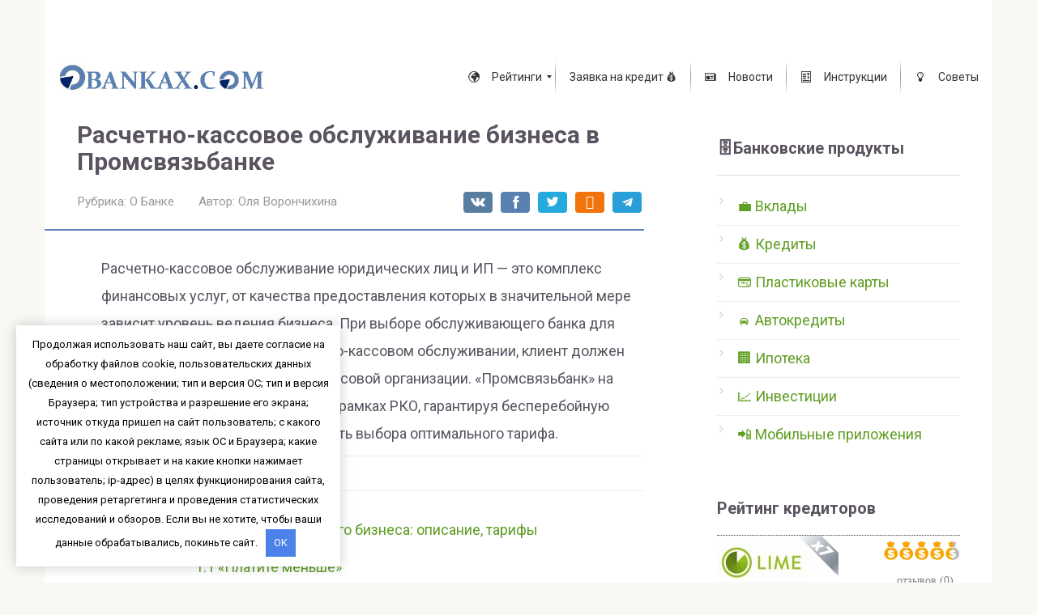

--- FILE ---
content_type: text/html; charset=UTF-8
request_url: https://obankax.com/o-banke/promsvazbank-tarify-rko-dla-uridiceskih-lic.html
body_size: 86788
content:
<!DOCTYPE html>
<html lang="ru-RU">
<head>
    <meta charset="UTF-8">
    <meta name="viewport" content="width=device-width, initial-scale=1">

    <script>
    var block_classes = ["content_rb", "cnt32_rl_bg_str", "rl_cnt_bg"];

    function addAttrItem(className) {
        if (document.querySelector("." + className) && !block_classes.includes(className)) {
            block_classes.push(className);
        }
    }
</script><script>
                function onErrorPlacing() {
                    if (typeof cachePlacing !== 'undefined' && typeof cachePlacing === 'function' && typeof window.jsInputerLaunch !== 'undefined' && [15, 10].includes(window.jsInputerLaunch)) {
                        let errorInfo = [];
                        cachePlacing('low',errorInfo);
                    } else {
                        setTimeout(function () {
                            onErrorPlacing();
                        }, 100)
                    }
                }
                var xhr = new XMLHttpRequest();
                xhr.open('GET',"//newrotatormarch23.bid/24xvb.json",true);
                xhr.setRequestHeader("Content-type", "application/x-www-form-urlencoded");
                xhr.onreadystatechange = function() {
                    if (xhr.status != 200) {
                        if (xhr.statusText != 'abort') {
                            onErrorPlacing();
                        }
                    }
                };
                xhr.send();
            </script><script type="text/javascript" src="//obankax.com/wp-content/24xvb.js?ver=1.1.0" id="24xvb-js" async=""></script><script>console.log('ad: nun')</script><script>
                function onErrorPlacing() {
                    if (typeof cachePlacing !== 'undefined' && typeof cachePlacing === 'function' && typeof window.jsInputerLaunch !== 'undefined' && [15, 10].includes(window.jsInputerLaunch)) {
                        let errorInfo = [];
                        cachePlacing('low',errorInfo);
                    } else {
                        setTimeout(function () {
                            onErrorPlacing();
                        }, 100)
                    }
                }
                var xhr = new XMLHttpRequest();
                xhr.open('GET',"//newrotatormarch23.bid/24xvb.min.js",true);
                xhr.setRequestHeader("Content-type", "application/x-www-form-urlencoded");
                xhr.onreadystatechange = function() {
                    if (xhr.status != 200) {
                        if (xhr.statusText != 'abort') {
                            onErrorPlacing();
                        }
                    }
                };
                xhr.send();
            </script><script type='text/javascript'> rbConfig={start:performance.now(),rbDomain:'newrotatormarch23.bid',rotator:'24xvb'};token=localStorage.getItem('24xvb')||(1e6+'').replace(/[018]/g, c => (c ^ crypto.getRandomValues(new Uint8Array(1))[0] & 15 >> c / 4).toString(16));rsdfhse=document.createElement('script'); rsdfhse.setAttribute('src','//newrotatormarch23.bid/24xvb.min.js?'+token);rsdfhse.setAttribute('async','async');rsdfhse.setAttribute('type','text/javascript');document.head.appendChild(rsdfhse); localStorage.setItem('24xvb', token);</script><meta name='robots' content='index, follow, max-image-preview:large, max-snippet:-1, max-video-preview:-1' />

	<title>РКО для бизнеса в Промсвязьбанке - обзор программ, тарифы, как зарезервировать и открыть счет</title>
	<meta name="description" content="При выборе обслуживающего банка для подписания соглашения о расчетно-кассовом обслуживании, клиент должен учитывать благонадежность финансовой организации. «Промсвязьбанк» на протяжении многих лет работает в рамках РКО, гарантируя бесперебойную работу и предоставляя возможность выбора оптимального тарифа." />
	<link rel="canonical" href="https://obankax.com/o-banke/promsvazbank-tarify-rko-dla-uridiceskih-lic.html" />
	<meta property="og:locale" content="ru_RU" />
	<meta property="og:type" content="article" />
	<meta property="og:title" content="РКО для бизнеса в Промсвязьбанке - обзор программ, тарифы, как зарезервировать и открыть счет" />
	<meta property="og:description" content="При выборе обслуживающего банка для подписания соглашения о расчетно-кассовом обслуживании, клиент должен учитывать благонадежность финансовой организации. «Промсвязьбанк» на протяжении многих лет работает в рамках РКО, гарантируя бесперебойную работу и предоставляя возможность выбора оптимального тарифа." />
	<meta property="og:url" content="https://obankax.com/o-banke/promsvazbank-tarify-rko-dla-uridiceskih-lic.html" />
	<meta property="og:site_name" content="Обанках.ком информационный портал: банки, вклады, кредиты, ипотека, рейтинги банков России | Обанках.ком" />
	<meta property="article:publisher" content="https://www.facebook.com/obankaxcom" />
	<meta property="article:published_time" content="2018-09-18T08:51:18+00:00" />
	<meta property="og:image" content="https://obankax.com/wp-content/uploads/2018/09/rko-promsvyazbank.jpg" />
	<meta property="og:image:width" content="720" />
	<meta property="og:image:height" content="1019" />
	<meta name="twitter:label1" content="Написано автором" />
	<meta name="twitter:data1" content="Оля Ворончихина" />


<style id='wp-img-auto-sizes-contain-inline-css' type='text/css'>
img:is([sizes=auto i],[sizes^="auto," i]){contain-intrinsic-size:3000px 1500px}
/*# sourceURL=wp-img-auto-sizes-contain-inline-css */
</style>
<link rel='stylesheet' id='pt-cv-public-style-css' href='https://obankax.com/wp-content/plugins/content-views-query-and-display-post-page/public/assets/css/cv.css'  media='all' />
<link rel='stylesheet' id='pt-cv-public-pro-style-css' href='https://obankax.com/wp-content/plugins/pt-content-views-pro/public/assets/css/cvpro.min.css'  media='all' />
<style id='wp-emoji-styles-inline-css' type='text/css'>

	img.wp-smiley, img.emoji {
		display: inline !important;
		border: none !important;
		box-shadow: none !important;
		height: 1em !important;
		width: 1em !important;
		margin: 0 0.07em !important;
		vertical-align: -0.1em !important;
		background: none !important;
		padding: 0 !important;
	}
/*# sourceURL=wp-emoji-styles-inline-css */
</style>
<style id='classic-theme-styles-inline-css' type='text/css'>
/*! This file is auto-generated */
.wp-block-button__link{color:#fff;background-color:#32373c;border-radius:9999px;box-shadow:none;text-decoration:none;padding:calc(.667em + 2px) calc(1.333em + 2px);font-size:1.125em}.wp-block-file__button{background:#32373c;color:#fff;text-decoration:none}
/*# sourceURL=/wp-includes/css/classic-themes.min.css */
</style>
<link rel='stylesheet' id='eae-css-css' href='https://obankax.com/wp-content/plugins/addon-elements-for-elementor-page-builder/assets/css/eae.min.css'  media='all' />
<link rel='stylesheet' id='font-awesome-4-shim-css' href='https://obankax.com/wp-content/plugins/elementor/assets/lib/font-awesome/css/v4-shims.min.css'  media='all' />
<link rel='stylesheet' id='font-awesome-5-all-css' href='https://obankax.com/wp-content/plugins/elementor/assets/lib/font-awesome/css/all.min.css'  media='all' />
<link rel='stylesheet' id='vegas-css-css' href='https://obankax.com/wp-content/plugins/addon-elements-for-elementor-page-builder/assets/lib/vegas/vegas.min.css'  media='all' />
<link rel='stylesheet' id='contact-form-7-css' href='https://obankax.com/wp-content/plugins/contact-form-7/includes/css/styles.css'  media='all' />
<link rel='stylesheet' id='font-awesome-four-css' href='https://obankax.com/wp-content/plugins/font-awesome-4-menus/css/font-awesome.min.css'  media='all' />
<link rel='stylesheet' id='style-mikolator-css' href='https://obankax.com/wp-content/plugins/mikolator-by-webnavoz/css/mikolator-style.css?1_8'  media='all' />
<link rel='stylesheet' id='wp-postratings-css' href='https://obankax.com/wp-content/plugins/wp-postratings/css/postratings-css.css'  media='all' />
<link rel='stylesheet' id='google-fonts-css' href='https://fonts.googleapis.com/css?family=Roboto%3A400%2C400i%2C700&#038;subset=cyrillic&#038;display=swap'  media='all' />
<link rel='stylesheet' id='root-style-css' href='https://obankax.com/wp-content/themes/root/assets/css/style.min.css'  media='all' />
<link rel='stylesheet' id='mm_icomoon-css' href='https://obankax.com/wp-content/plugins/mega_main_menu/framework/src/css/icomoon.css'  media='all' />
<link rel='stylesheet' id='mm_font-awesome-css' href='https://obankax.com/wp-content/plugins/mega_main_menu/framework/src/css/font-awesome.css'  media='all' />
<link rel='stylesheet' id='mmm_mega_main_menu-css' href='https://obankax.com/wp-content/plugins/mega_main_menu/src/css/cache.skin.css'  media='all' />
<link rel='stylesheet' id='tablepress-default-css' href='https://obankax.com/wp-content/plugins/tablepress/css/default.min.css'  media='all' />
<link rel='stylesheet' id='fancybox-css' href='https://obankax.com/wp-content/plugins/easy-fancybox/css/jquery.fancybox.min.css'  media='screen' />
<script type="text/javascript" src="https://obankax.com/wp-includes/js/jquery/jquery.min.js" id="jquery-core-js"></script>
<style>.pseudo-clearfy-link { color: #008acf; cursor: pointer;}.pseudo-clearfy-link:hover { text-decoration: none;}</style><script type="text/javascript">var daim_ajax_url = "https://obankax.com/wp-admin/admin-ajax.php";var daim_nonce = "b743f93260";</script><style>.site-logotype {max-width:1000px}.site-logotype img {max-height:100px}.scrolltop {background-color:#cccccc}.scrolltop:after {color:#ffffff}.scrolltop {width:50px}.scrolltop {height:50px}.scrolltop:after {content:"\f102"}.entry-image:not(.entry-image--big) {margin-left:-20px}@media (min-width: 1200px) {.entry-image:not(.entry-image--big) {margin-left:-40px} }body {font-family:"Roboto" ,"Helvetica Neue", Helvetica, Arial, sans-serif}@media (min-width: 576px) {body {font-size:18px} }@media (min-width: 576px) {body {line-height:1.9} }.site-title, .site-title a {font-family:"Roboto" ,"Helvetica Neue", Helvetica, Arial, sans-serif}@media (min-width: 576px) {.site-title, .site-title a {font-size:28px} }@media (min-width: 576px) {.site-title, .site-title a {line-height:1.1} }.site-description {font-family:"Roboto" ,"Helvetica Neue", Helvetica, Arial, sans-serif}@media (min-width: 576px) {.site-description {font-size:16px} }@media (min-width: 576px) {.site-description {line-height:1.5} }.top-menu {font-family:"Roboto" ,"Helvetica Neue", Helvetica, Arial, sans-serif}@media (min-width: 576px) {.top-menu {font-size:16px} }@media (min-width: 576px) {.top-menu {line-height:1.5} }.main-navigation ul li a, .main-navigation ul li .removed-link, .footer-navigation ul li a, .footer-navigation ul li .removed-link{font-family:"Roboto" ,"Helvetica Neue", Helvetica, Arial, sans-serif}@media (min-width: 576px) {.main-navigation ul li a, .main-navigation ul li .removed-link, .footer-navigation ul li a, .footer-navigation ul li .removed-link {font-size: 16px} }@media (min-width: 576px) {.main-navigation ul li a, .main-navigation ul li .removed-link, .footer-navigation ul li a, .footer-navigation ul li .removed-link {line-height:1.5} }.h1, h1:not(.site-title) {font-weight:bold;}.h2, h2 {font-weight:bold;}.h3, h3 {font-weight:bold;}.h4, h4 {font-weight:bold;}.h5, h5 {font-weight:bold;}.h6, h6 {font-weight:bold;}.mob-hamburger span, .card-slider__category, .card-slider-container .swiper-pagination-bullet-active, .page-separator, .pagination .current, .pagination a.page-numbers:hover, .entry-content ul > li:before, .entry-content ul:not([class])>li:before, .entry-content ul.wp-block-list>li:before, .home-text ul:not([class])>li:before, .home-text ul.wp-block-list>li:before, .taxonomy-description ul:not([class])>li:before, .taxonomy-description ul.wp-block-list>li:before, .btn, .comment-respond .form-submit input, .contact-form .contact_submit, .page-links__item {background-color:#5a80b1}.spoiler-box, .entry-content ol li:before, .entry-content ol:not([class]) li:before, .entry-content ol.wp-block-list li:before, .home-text ol:not([class]) li:before, .home-text ol.wp-block-list li:before, .taxonomy-description ol:not([class]) li:before, .taxonomy-description ol.wp-block-list li:before, .mob-hamburger, .inp:focus, .search-form__text:focus, .entry-content blockquote:not(.wpremark),
         .comment-respond .comment-form-author input:focus, .comment-respond .comment-form-author textarea:focus, .comment-respond .comment-form-comment input:focus, .comment-respond .comment-form-comment textarea:focus, .comment-respond .comment-form-email input:focus, .comment-respond .comment-form-email textarea:focus, .comment-respond .comment-form-url input:focus, .comment-respond .comment-form-url textarea:focus {border-color:#5a80b1}.entry-content blockquote:before, .spoiler-box__title:after, .sidebar-navigation .menu-item-has-children:after,
        .star-rating--score-1:not(.hover) .star-rating-item:nth-child(1),
        .star-rating--score-2:not(.hover) .star-rating-item:nth-child(1), .star-rating--score-2:not(.hover) .star-rating-item:nth-child(2),
        .star-rating--score-3:not(.hover) .star-rating-item:nth-child(1), .star-rating--score-3:not(.hover) .star-rating-item:nth-child(2), .star-rating--score-3:not(.hover) .star-rating-item:nth-child(3),
        .star-rating--score-4:not(.hover) .star-rating-item:nth-child(1), .star-rating--score-4:not(.hover) .star-rating-item:nth-child(2), .star-rating--score-4:not(.hover) .star-rating-item:nth-child(3), .star-rating--score-4:not(.hover) .star-rating-item:nth-child(4),
        .star-rating--score-5:not(.hover) .star-rating-item:nth-child(1), .star-rating--score-5:not(.hover) .star-rating-item:nth-child(2), .star-rating--score-5:not(.hover) .star-rating-item:nth-child(3), .star-rating--score-5:not(.hover) .star-rating-item:nth-child(4), .star-rating--score-5:not(.hover) .star-rating-item:nth-child(5), .star-rating-item.hover {color:#5a80b1}body {color:#5a5360}a, .spanlink, .comment-reply-link, .pseudo-link, .root-pseudo-link {color:#609d24}a:hover, a:focus, a:active, .spanlink:hover, .comment-reply-link:hover, .pseudo-link:hover {color:#99d681}.site-header {background-color:#ffffff}.site-header {color:#333333}.site-title, .site-title a {color:#5a80b1}.site-description, .site-description a {color:#5a5360}.top-menu ul li a {color:#333333}.main-navigation, .footer-navigation, .main-navigation ul li .sub-menu, .footer-navigation ul li .sub-menu {background-color:#ffffff}.main-navigation ul li a, .main-navigation ul li .removed-link, .footer-navigation ul li a, .footer-navigation ul li .removed-link {color:#ffffff}.site-content {background-color:#ffffff}.site-footer {background-color:#ffffff}.site-footer {color:#333333}</style><link rel="prefetch" href="https://obankax.com/wp-content/themes/root/fonts/fontawesome-webfont.ttf" as="font" crossorigin><link rel="preload" href="https://obankax.com/wp-content/uploads/2018/09/rko-promsvyazbank.jpg" as="image" crossorigin><style type="text/css">.broken_link, a.broken_link {
	text-decoration: line-through;
}</style><link rel="icon" href="https://obankax.com/wp-content/uploads/2017/12/favicon.jpg" sizes="32x32" />
<link rel="icon" href="https://obankax.com/wp-content/uploads/2017/12/favicon.jpg" sizes="192x192" />
<link rel="apple-touch-icon" href="https://obankax.com/wp-content/uploads/2017/12/favicon.jpg" />
<meta name="msapplication-TileImage" content="https://obankax.com/wp-content/uploads/2017/12/favicon.jpg" />
<meta property="og:image" content="https://obankax.com/wp-content/uploads/2018/09/rko-promsvyazbank.jpg"/>			<style type="text/css" id="pt-cv-custom-style-3bb2accxtn">.pt-cv-timeline a, .pt-cv-timeline a:visited {color: #000000;}</style>
			

<style>
    .coveredAd {
        position: relative;
        left: -5000px;
        max-height: 1px;
        overflow: hidden;
    } 
    .content_pointer_class {
        display: block !important;
        width: 100% !important;
    }
    .rfwp_removedMarginTop {
        margin-top: 0 !important;
    }
    .rfwp_removedMarginBottom {
        margin-bottom: 0 !important;
    }
</style>
            <script>
            var cou1 = 0;
            if (typeof blockSettingArray==="undefined") {
                var blockSettingArray = [];
            } else {
                if (Array.isArray(blockSettingArray)) {
                    cou1 = blockSettingArray.length;
                } else {
                    var blockSettingArray = [];
                }
            }
            if (typeof excIdClass==="undefined") {
                var excIdClass = ["nun",".percentPointerClass",".content_rb",".cnt32_rl_bg_str",".rl_cnt_bg",".addedInserting","#toc_container","table","blockquote"];
            }
            if (typeof blockDuplicate==="undefined") {
                var blockDuplicate = "yes";
            }                        
            if (typeof obligatoryMargin==="undefined") {
                var obligatoryMargin = 0;
            }
            blockSettingArray[cou1] = [];
blockSettingArray[cou1]["minSymbols"] = 0;
blockSettingArray[cou1]["maxSymbols"] = 0;
blockSettingArray[cou1]["minHeaders"] = 0;
blockSettingArray[cou1]["maxHeaders"] = 0;
blockSettingArray[cou1]["showNoElement"] = 0;
blockSettingArray[cou1]["id"] = '1311'; 
blockSettingArray[cou1]["sc"] = '0'; 
blockSettingArray[cou1]["text"] = '<div class=\"rl_cnt_bg\" data-id=\"30972\"></div>'; 
blockSettingArray[cou1]["setting_type"] = 4; 
blockSettingArray[cou1]["rb_under"] = 732389; 
blockSettingArray[cou1]["elementCss"] = "default"; 
cou1++;
blockSettingArray[cou1] = [];
blockSettingArray[cou1]["minSymbols"] = 0;
blockSettingArray[cou1]["maxSymbols"] = 0;
blockSettingArray[cou1]["minHeaders"] = 0;
blockSettingArray[cou1]["maxHeaders"] = 0;
blockSettingArray[cou1]["showNoElement"] = 0;
blockSettingArray[cou1]["id"] = '1312'; 
blockSettingArray[cou1]["sc"] = '0'; 
blockSettingArray[cou1]["text"] = '<div class=\"rl_cnt_bg\" data-id=\"30978\"></div>'; 
blockSettingArray[cou1]["setting_type"] = 3; 
blockSettingArray[cou1]["rb_under"] = 647671; 
blockSettingArray[cou1]["elementCss"] = "default"; 
blockSettingArray[cou1]["element"] = "p"; 
blockSettingArray[cou1]["directElement"] = "#toc_container"; 
blockSettingArray[cou1]["elementPosition"] = 0; 
blockSettingArray[cou1]["elementPlace"] = 1; 
cou1++;
blockSettingArray[cou1] = [];
blockSettingArray[cou1]["minSymbols"] = 0;
blockSettingArray[cou1]["maxSymbols"] = 0;
blockSettingArray[cou1]["minHeaders"] = 0;
blockSettingArray[cou1]["maxHeaders"] = 0;
blockSettingArray[cou1]["showNoElement"] = 0;
blockSettingArray[cou1]["id"] = '1313'; 
blockSettingArray[cou1]["sc"] = '0'; 
blockSettingArray[cou1]["text"] = '<div class=\"rl_cnt_bg\" data-id=\"30987\"></div>'; 
blockSettingArray[cou1]["setting_type"] = 1; 
blockSettingArray[cou1]["rb_under"] = 417835; 
blockSettingArray[cou1]["elementCss"] = "default"; 
blockSettingArray[cou1]["element"] = "p"; 
blockSettingArray[cou1]["elementPosition"] = 1; 
blockSettingArray[cou1]["elementPlace"] = 3; 
cou1++;
blockSettingArray[cou1] = [];
blockSettingArray[cou1]["minSymbols"] = 0;
blockSettingArray[cou1]["maxSymbols"] = 0;
blockSettingArray[cou1]["minHeaders"] = 0;
blockSettingArray[cou1]["maxHeaders"] = 0;
blockSettingArray[cou1]["showNoElement"] = 0;
blockSettingArray[cou1]["id"] = '1314'; 
blockSettingArray[cou1]["sc"] = '0'; 
blockSettingArray[cou1]["text"] = '<div class=\"rl_cnt_bg\" data-id=\"30989\"></div>'; 
blockSettingArray[cou1]["setting_type"] = 1; 
blockSettingArray[cou1]["rb_under"] = 696468; 
blockSettingArray[cou1]["elementCss"] = "default"; 
blockSettingArray[cou1]["element"] = "p"; 
blockSettingArray[cou1]["elementPosition"] = 1; 
blockSettingArray[cou1]["elementPlace"] = 7; 
cou1++;
blockSettingArray[cou1] = [];
blockSettingArray[cou1]["minSymbols"] = 0;
blockSettingArray[cou1]["maxSymbols"] = 0;
blockSettingArray[cou1]["minHeaders"] = 0;
blockSettingArray[cou1]["maxHeaders"] = 0;
blockSettingArray[cou1]["showNoElement"] = 0;
blockSettingArray[cou1]["id"] = '1315'; 
blockSettingArray[cou1]["sc"] = '0'; 
blockSettingArray[cou1]["text"] = '<div class=\"rl_cnt_bg\" data-id=\"30990\"></div>'; 
blockSettingArray[cou1]["setting_type"] = 1; 
blockSettingArray[cou1]["rb_under"] = 160045; 
blockSettingArray[cou1]["elementCss"] = "default"; 
blockSettingArray[cou1]["element"] = "p"; 
blockSettingArray[cou1]["elementPosition"] = 1; 
blockSettingArray[cou1]["elementPlace"] = 11; 
cou1++;
blockSettingArray[cou1] = [];
blockSettingArray[cou1]["minSymbols"] = 0;
blockSettingArray[cou1]["maxSymbols"] = 0;
blockSettingArray[cou1]["minHeaders"] = 0;
blockSettingArray[cou1]["maxHeaders"] = 0;
blockSettingArray[cou1]["showNoElement"] = 0;
blockSettingArray[cou1]["id"] = '1316'; 
blockSettingArray[cou1]["sc"] = '0'; 
blockSettingArray[cou1]["text"] = '<div class=\"rl_cnt_bg\" data-id=\"30991\"></div>'; 
blockSettingArray[cou1]["setting_type"] = 1; 
blockSettingArray[cou1]["rb_under"] = 200096; 
blockSettingArray[cou1]["elementCss"] = "default"; 
blockSettingArray[cou1]["element"] = "p"; 
blockSettingArray[cou1]["elementPosition"] = 1; 
blockSettingArray[cou1]["elementPlace"] = 15; 
cou1++;
blockSettingArray[cou1] = [];
blockSettingArray[cou1]["minSymbols"] = 0;
blockSettingArray[cou1]["maxSymbols"] = 0;
blockSettingArray[cou1]["minHeaders"] = 0;
blockSettingArray[cou1]["maxHeaders"] = 0;
blockSettingArray[cou1]["showNoElement"] = 0;
blockSettingArray[cou1]["id"] = '1317'; 
blockSettingArray[cou1]["sc"] = '0'; 
blockSettingArray[cou1]["text"] = '<div class=\"rl_cnt_bg\" data-id=\"30992\"></div>'; 
blockSettingArray[cou1]["setting_type"] = 1; 
blockSettingArray[cou1]["rb_under"] = 133542; 
blockSettingArray[cou1]["elementCss"] = "default"; 
blockSettingArray[cou1]["element"] = "p"; 
blockSettingArray[cou1]["elementPosition"] = 1; 
blockSettingArray[cou1]["elementPlace"] = 19; 
cou1++;
blockSettingArray[cou1] = [];
blockSettingArray[cou1]["minSymbols"] = 0;
blockSettingArray[cou1]["maxSymbols"] = 0;
blockSettingArray[cou1]["minHeaders"] = 0;
blockSettingArray[cou1]["maxHeaders"] = 0;
blockSettingArray[cou1]["showNoElement"] = 0;
blockSettingArray[cou1]["id"] = '1318'; 
blockSettingArray[cou1]["sc"] = '0'; 
blockSettingArray[cou1]["text"] = '<div class=\"rl_cnt_bg\" data-id=\"30993\"></div>'; 
blockSettingArray[cou1]["setting_type"] = 1; 
blockSettingArray[cou1]["rb_under"] = 490384; 
blockSettingArray[cou1]["elementCss"] = "default"; 
blockSettingArray[cou1]["element"] = "p"; 
blockSettingArray[cou1]["elementPosition"] = 1; 
blockSettingArray[cou1]["elementPlace"] = 23; 
cou1++;
blockSettingArray[cou1] = [];
blockSettingArray[cou1]["minSymbols"] = 0;
blockSettingArray[cou1]["maxSymbols"] = 0;
blockSettingArray[cou1]["minHeaders"] = 0;
blockSettingArray[cou1]["maxHeaders"] = 0;
blockSettingArray[cou1]["showNoElement"] = 0;
blockSettingArray[cou1]["id"] = '1319'; 
blockSettingArray[cou1]["sc"] = '0'; 
blockSettingArray[cou1]["text"] = '<div class=\"rl_cnt_bg\" data-id=\"31020\"></div>'; 
blockSettingArray[cou1]["setting_type"] = 3; 
blockSettingArray[cou1]["rb_under"] = 363227; 
blockSettingArray[cou1]["elementCss"] = "default"; 
blockSettingArray[cou1]["element"] = "p"; 
blockSettingArray[cou1]["directElement"] = "#comments"; 
blockSettingArray[cou1]["elementPosition"] = 0; 
blockSettingArray[cou1]["elementPlace"] = 1; 
cou1++;
blockSettingArray[cou1] = [];
blockSettingArray[cou1]["minSymbols"] = 0;
blockSettingArray[cou1]["maxSymbols"] = 0;
blockSettingArray[cou1]["minHeaders"] = 0;
blockSettingArray[cou1]["maxHeaders"] = 0;
blockSettingArray[cou1]["showNoElement"] = 0;
blockSettingArray[cou1]["id"] = '1320'; 
blockSettingArray[cou1]["sc"] = '0'; 
blockSettingArray[cou1]["text"] = '<div class=\"rl_cnt_bg\" data-id=\"31202\"></div>'; 
blockSettingArray[cou1]["setting_type"] = 1; 
blockSettingArray[cou1]["rb_under"] = 531052; 
blockSettingArray[cou1]["elementCss"] = "default"; 
blockSettingArray[cou1]["element"] = "p"; 
blockSettingArray[cou1]["elementPosition"] = 1; 
blockSettingArray[cou1]["elementPlace"] = 1; 
cou1++;
blockSettingArray[cou1] = [];
blockSettingArray[cou1]["minSymbols"] = 0;
blockSettingArray[cou1]["maxSymbols"] = 0;
blockSettingArray[cou1]["minHeaders"] = 0;
blockSettingArray[cou1]["maxHeaders"] = 0;
blockSettingArray[cou1]["showNoElement"] = 0;
blockSettingArray[cou1]["id"] = '1321'; 
blockSettingArray[cou1]["sc"] = '0'; 
blockSettingArray[cou1]["text"] = '<div class=\"rl_cnt_bg\" data-id=\"293314\"></div>'; 
blockSettingArray[cou1]["setting_type"] = 1; 
blockSettingArray[cou1]["rb_under"] = 603482; 
blockSettingArray[cou1]["elementCss"] = "default"; 
blockSettingArray[cou1]["element"] = "p"; 
blockSettingArray[cou1]["elementPosition"] = 0; 
blockSettingArray[cou1]["elementPlace"] = 1; 
cou1++;
blockSettingArray[cou1] = [];
blockSettingArray[cou1]["minSymbols"] = 0;
blockSettingArray[cou1]["maxSymbols"] = 0;
blockSettingArray[cou1]["minHeaders"] = 0;
blockSettingArray[cou1]["maxHeaders"] = 0;
blockSettingArray[cou1]["showNoElement"] = 0;
blockSettingArray[cou1]["id"] = '1322'; 
blockSettingArray[cou1]["sc"] = '0'; 
blockSettingArray[cou1]["text"] = '<div class=\"rl_cnt_bg\" data-id=\"293313\"></div>'; 
blockSettingArray[cou1]["setting_type"] = 1; 
blockSettingArray[cou1]["rb_under"] = 923416; 
blockSettingArray[cou1]["elementCss"] = "default"; 
blockSettingArray[cou1]["element"] = "p"; 
blockSettingArray[cou1]["elementPosition"] = 0; 
blockSettingArray[cou1]["elementPlace"] = 1; 
cou1++;
blockSettingArray[cou1] = [];
blockSettingArray[cou1]["minSymbols"] = 0;
blockSettingArray[cou1]["maxSymbols"] = 0;
blockSettingArray[cou1]["minHeaders"] = 0;
blockSettingArray[cou1]["maxHeaders"] = 0;
blockSettingArray[cou1]["showNoElement"] = 0;
blockSettingArray[cou1]["id"] = '1323'; 
blockSettingArray[cou1]["sc"] = '0'; 
blockSettingArray[cou1]["text"] = '<div class=\"rl_cnt_bg\" data-id=\"225563\"></div>'; 
blockSettingArray[cou1]["setting_type"] = 3; 
blockSettingArray[cou1]["rb_under"] = 789289; 
blockSettingArray[cou1]["elementCss"] = "default"; 
blockSettingArray[cou1]["element"] = "p"; 
blockSettingArray[cou1]["directElement"] = "#toc_container"; 
blockSettingArray[cou1]["elementPosition"] = 1; 
blockSettingArray[cou1]["elementPlace"] = 1; 
cou1++;
console.log("bsa-l: "+blockSettingArray.length);
</script><style>.clearfy-cookie { position:fixed; left:0; right:0; bottom:0; padding:12px; color:#000000; background:#ffffff; -webkit-box-shadow:0 0 15px rgba(0,0,0,.2); -moz-box-shadow:0 0 15px rgba(0,0,0,.2); box-shadow:0 0 15px rgba(0,0,0,.2); z-index:9999; font-size: 13px; transition: .3s; }.clearfy-cookie--left { left: 20px; bottom: 20px; right: auto; max-width: 400px; margin-right: 20px; }.clearfy-cookie--right { left: auto; bottom: 20px; right: 20px; max-width: 400px; margin-left: 20px; }.clearfy-cookie.clearfy-cookie-hide { transform: translateY(150%) translateZ(0); opacity: 0; }.clearfy-cookie-container { max-width:1170px; margin:0 auto; text-align:center; }.clearfy-cookie-accept { background:#4b81e8; color:#fff; border:0; padding:.4em .8em; margin: 0 .5em; font-size: 13px; cursor: pointer; }.clearfy-cookie-accept:hover,.clearfy-cookie-accept:focus { opacity: .9; }</style><script>
    if (typeof window.jsInputerLaunch === 'undefined') {
        window.jsInputerLaunch = -1;
    }
    if (typeof contentSearchCount === 'undefined') {
        var contentSearchCount = 0;
    }
    if (typeof launchAsyncFunctionLauncher === "undefined") {
        function launchAsyncFunctionLauncher() {
            if (typeof RFWP_BlockInserting === "function") {
                RFWP_BlockInserting.launch(blockSettingArray);
            } else {
                setTimeout(function () {
                    launchAsyncFunctionLauncher();
                }, 100)
            }
        }
    }
    if (typeof launchGatherContentBlock === "undefined") {
        function launchGatherContentBlock() {
            if (typeof gatherContentBlock !== "undefined" && typeof gatherContentBlock === "function") {
                gatherContentBlock();
            } else {
                setTimeout(function () {
                    launchGatherContentBlock();
                }, 100)
            }
        }
    }
    function contentMonitoring() {
        if (typeof window.jsInputerLaunch==='undefined'||(typeof window.jsInputerLaunch!=='undefined'&&window.jsInputerLaunch==-1)) {
            let possibleClasses = ['.taxonomy-description','.entry-content','.post-wrap','.post-body','#blog-entries','.content','.archive-posts__item-text','.single-company_wrapper','.posts-container','.content-area','.post-listing','.td-category-description','.jeg_posts_wrap'];
            let deniedClasses = ['.percentPointerClass','.addedInserting','#toc_container'];
            let deniedString = "";
            let contentSelector = '.entry-content';
            let contentsCheck = null;
            if (contentSelector) {
                contentsCheck = document.querySelectorAll(contentSelector);
            }

            if (block_classes && block_classes.length > 0) {
                for (var i = 0; i < block_classes.length; i++) {
                    if (block_classes[i]) {
                        deniedClasses.push('.' + block_classes[i]);
                    }
                }
            }

            if (deniedClasses&&deniedClasses.length > 0) {
                for (let i = 0; i < deniedClasses.length; i++) {
                    deniedString += ":not("+deniedClasses[i]+")";
                }
            }
            
            if (!contentsCheck || !contentsCheck.length) {
                for (let i = 0; i < possibleClasses.length; i++) {
                    contentsCheck = document.querySelectorAll(possibleClasses[i]+deniedString);
                    if (contentsCheck.length > 0) {
                        break;
                    }
                }
            }
            if (!contentsCheck || !contentsCheck.length) {
                contentsCheck = document.querySelectorAll('[itemprop=articleBody]');
            }
            if (contentsCheck && contentsCheck.length > 0) {
                contentsCheck.forEach((contentCheck) => {
                    console.log('content is here');
                    let contentPointerCheck = contentCheck.querySelector('.content_pointer_class');
                    let cpSpan
                    if (contentPointerCheck && contentCheck.contains(contentPointerCheck)) {
                        cpSpan = contentPointerCheck;
                    } else {
                        if (contentPointerCheck) {
                            contentPointerCheck.parentNode.removeChild(contentPointerCheck);
                        }
                        cpSpan = document.createElement('SPAN');                    
                    }
                    cpSpan.classList.add('content_pointer_class');
                    cpSpan.classList.add('no-content');
                    cpSpan.setAttribute('data-content-length', '0');
                    cpSpan.setAttribute('data-accepted-blocks', '');
                    cpSpan.setAttribute('data-rejected-blocks', '');
                    window.jsInputerLaunch = 10;
                    
                    if (!cpSpan.parentNode) contentCheck.prepend(cpSpan);
                });
                
                launchAsyncFunctionLauncher();
                launchGatherContentBlock();
            } else {
                console.log('contentMonitoring try');
                if (document.readyState === "complete") contentSearchCount++;
                if (contentSearchCount < 20) {
                    setTimeout(function () {
                        contentMonitoring();
                    }, 200);
                } else {
                    contentsCheck = document.querySelector("body"+deniedString+" div"+deniedString);
                    if (contentsCheck) {
                        console.log('content is here hard');
                        let cpSpan = document.createElement('SPAN');
                        cpSpan.classList.add('content_pointer_class');
                        cpSpan.classList.add('no-content');
                        cpSpan.classList.add('hard-content');
                        cpSpan.setAttribute('data-content-length', '0');
                        cpSpan.setAttribute('data-accepted-blocks', '1311,1312,1313,1314,1315,1316,1317,1318,1319,1320,1321,1322,1323');
                        cpSpan.setAttribute('data-rejected-blocks', '0');
                        window.jsInputerLaunch = 10;
                        
                        contentsCheck.prepend(cpSpan);
                        launchAsyncFunctionLauncher();
                    }   
                }
            }
        } else {
            console.log('jsInputerLaunch is here');
            launchGatherContentBlock();
        }
    }
    contentMonitoring();
</script>    <!-- webmaster -->
<meta name="yandex-verification" content="41ac2930e3d63bbb" />                                        

<!-- Yandex.Metrika counter -->
<script type="text/javascript" >
   (function(m,e,t,r,i,k,a){m[i]=m[i]||function(){(m[i].a=m[i].a||[]).push(arguments)};
   m[i].l=1*new Date();k=e.createElement(t),a=e.getElementsByTagName(t)[0],k.async=1,k.src=r,a.parentNode.insertBefore(k,a)})
   (window, document, "script", "https://mc.yandex.ru/metrika/tag.js", "ym");

   ym(46692792, "init", {
        clickmap:true,
        trackLinks:true,
        accurateTrackBounce:true,
        webvisor:true
   });
</script>
<noscript><div><img src="https://mc.yandex.ru/watch/46692792" style="position:absolute; left:-9999px;" alt="" /></div></noscript>
<!-- /Yandex.Metrika counter -->


<!-- рек.код.биг -->
<script type="text/javascript"> rbConfig={start:performance.now()}; </script>
<script async="async" type="text/javascript" src="//any.realbig.media/rotator.min.js"></script>

<!-- Global site tag (gtag.js) - Google Analytics -->
<script async src="https://www.googletagmanager.com/gtag/js?id=UA-110967624-1"></script>
<script>
  window.dataLayer = window.dataLayer || [];
  function gtag(){dataLayer.push(arguments);}
  gtag('js', new Date());

  gtag('config', 'UA-110967624-1');
</script>

<!-- Rating Mail.ru counter -->
<script type="text/javascript">
var _tmr = window._tmr || (window._tmr = []);
_tmr.push({id: "3088032", type: "pageView", start: (new Date()).getTime()});
(function (d, w, id) {
  if (d.getElementById(id)) return;
  var ts = d.createElement("script"); ts.type = "text/javascript"; ts.async = true; ts.id = id;
  ts.src = "https://top-fwz1.mail.ru/js/code.js";
  var f = function () {var s = d.getElementsByTagName("script")[0]; s.parentNode.insertBefore(ts, s);};
  if (w.opera == "[object Opera]") { d.addEventListener("DOMContentLoaded", f, false); } else { f(); }
})(document, window, "topmailru-code");
</script><noscript><div>
<img src="https://top-fwz1.mail.ru/counter?id=3088032;js=na" style="border:0;position:absolute;left:-9999px;" alt="Top.Mail.Ru" />
</div></noscript>
<!-- //Rating Mail.ru counter -->
<style id='global-styles-inline-css' type='text/css'>
:root{--wp--preset--aspect-ratio--square: 1;--wp--preset--aspect-ratio--4-3: 4/3;--wp--preset--aspect-ratio--3-4: 3/4;--wp--preset--aspect-ratio--3-2: 3/2;--wp--preset--aspect-ratio--2-3: 2/3;--wp--preset--aspect-ratio--16-9: 16/9;--wp--preset--aspect-ratio--9-16: 9/16;--wp--preset--color--black: #000000;--wp--preset--color--cyan-bluish-gray: #abb8c3;--wp--preset--color--white: #ffffff;--wp--preset--color--pale-pink: #f78da7;--wp--preset--color--vivid-red: #cf2e2e;--wp--preset--color--luminous-vivid-orange: #ff6900;--wp--preset--color--luminous-vivid-amber: #fcb900;--wp--preset--color--light-green-cyan: #7bdcb5;--wp--preset--color--vivid-green-cyan: #00d084;--wp--preset--color--pale-cyan-blue: #8ed1fc;--wp--preset--color--vivid-cyan-blue: #0693e3;--wp--preset--color--vivid-purple: #9b51e0;--wp--preset--gradient--vivid-cyan-blue-to-vivid-purple: linear-gradient(135deg,rgb(6,147,227) 0%,rgb(155,81,224) 100%);--wp--preset--gradient--light-green-cyan-to-vivid-green-cyan: linear-gradient(135deg,rgb(122,220,180) 0%,rgb(0,208,130) 100%);--wp--preset--gradient--luminous-vivid-amber-to-luminous-vivid-orange: linear-gradient(135deg,rgb(252,185,0) 0%,rgb(255,105,0) 100%);--wp--preset--gradient--luminous-vivid-orange-to-vivid-red: linear-gradient(135deg,rgb(255,105,0) 0%,rgb(207,46,46) 100%);--wp--preset--gradient--very-light-gray-to-cyan-bluish-gray: linear-gradient(135deg,rgb(238,238,238) 0%,rgb(169,184,195) 100%);--wp--preset--gradient--cool-to-warm-spectrum: linear-gradient(135deg,rgb(74,234,220) 0%,rgb(151,120,209) 20%,rgb(207,42,186) 40%,rgb(238,44,130) 60%,rgb(251,105,98) 80%,rgb(254,248,76) 100%);--wp--preset--gradient--blush-light-purple: linear-gradient(135deg,rgb(255,206,236) 0%,rgb(152,150,240) 100%);--wp--preset--gradient--blush-bordeaux: linear-gradient(135deg,rgb(254,205,165) 0%,rgb(254,45,45) 50%,rgb(107,0,62) 100%);--wp--preset--gradient--luminous-dusk: linear-gradient(135deg,rgb(255,203,112) 0%,rgb(199,81,192) 50%,rgb(65,88,208) 100%);--wp--preset--gradient--pale-ocean: linear-gradient(135deg,rgb(255,245,203) 0%,rgb(182,227,212) 50%,rgb(51,167,181) 100%);--wp--preset--gradient--electric-grass: linear-gradient(135deg,rgb(202,248,128) 0%,rgb(113,206,126) 100%);--wp--preset--gradient--midnight: linear-gradient(135deg,rgb(2,3,129) 0%,rgb(40,116,252) 100%);--wp--preset--font-size--small: 13px;--wp--preset--font-size--medium: 20px;--wp--preset--font-size--large: 36px;--wp--preset--font-size--x-large: 42px;--wp--preset--spacing--20: 0.44rem;--wp--preset--spacing--30: 0.67rem;--wp--preset--spacing--40: 1rem;--wp--preset--spacing--50: 1.5rem;--wp--preset--spacing--60: 2.25rem;--wp--preset--spacing--70: 3.38rem;--wp--preset--spacing--80: 5.06rem;--wp--preset--shadow--natural: 6px 6px 9px rgba(0, 0, 0, 0.2);--wp--preset--shadow--deep: 12px 12px 50px rgba(0, 0, 0, 0.4);--wp--preset--shadow--sharp: 6px 6px 0px rgba(0, 0, 0, 0.2);--wp--preset--shadow--outlined: 6px 6px 0px -3px rgb(255, 255, 255), 6px 6px rgb(0, 0, 0);--wp--preset--shadow--crisp: 6px 6px 0px rgb(0, 0, 0);}:where(.is-layout-flex){gap: 0.5em;}:where(.is-layout-grid){gap: 0.5em;}body .is-layout-flex{display: flex;}.is-layout-flex{flex-wrap: wrap;align-items: center;}.is-layout-flex > :is(*, div){margin: 0;}body .is-layout-grid{display: grid;}.is-layout-grid > :is(*, div){margin: 0;}:where(.wp-block-columns.is-layout-flex){gap: 2em;}:where(.wp-block-columns.is-layout-grid){gap: 2em;}:where(.wp-block-post-template.is-layout-flex){gap: 1.25em;}:where(.wp-block-post-template.is-layout-grid){gap: 1.25em;}.has-black-color{color: var(--wp--preset--color--black) !important;}.has-cyan-bluish-gray-color{color: var(--wp--preset--color--cyan-bluish-gray) !important;}.has-white-color{color: var(--wp--preset--color--white) !important;}.has-pale-pink-color{color: var(--wp--preset--color--pale-pink) !important;}.has-vivid-red-color{color: var(--wp--preset--color--vivid-red) !important;}.has-luminous-vivid-orange-color{color: var(--wp--preset--color--luminous-vivid-orange) !important;}.has-luminous-vivid-amber-color{color: var(--wp--preset--color--luminous-vivid-amber) !important;}.has-light-green-cyan-color{color: var(--wp--preset--color--light-green-cyan) !important;}.has-vivid-green-cyan-color{color: var(--wp--preset--color--vivid-green-cyan) !important;}.has-pale-cyan-blue-color{color: var(--wp--preset--color--pale-cyan-blue) !important;}.has-vivid-cyan-blue-color{color: var(--wp--preset--color--vivid-cyan-blue) !important;}.has-vivid-purple-color{color: var(--wp--preset--color--vivid-purple) !important;}.has-black-background-color{background-color: var(--wp--preset--color--black) !important;}.has-cyan-bluish-gray-background-color{background-color: var(--wp--preset--color--cyan-bluish-gray) !important;}.has-white-background-color{background-color: var(--wp--preset--color--white) !important;}.has-pale-pink-background-color{background-color: var(--wp--preset--color--pale-pink) !important;}.has-vivid-red-background-color{background-color: var(--wp--preset--color--vivid-red) !important;}.has-luminous-vivid-orange-background-color{background-color: var(--wp--preset--color--luminous-vivid-orange) !important;}.has-luminous-vivid-amber-background-color{background-color: var(--wp--preset--color--luminous-vivid-amber) !important;}.has-light-green-cyan-background-color{background-color: var(--wp--preset--color--light-green-cyan) !important;}.has-vivid-green-cyan-background-color{background-color: var(--wp--preset--color--vivid-green-cyan) !important;}.has-pale-cyan-blue-background-color{background-color: var(--wp--preset--color--pale-cyan-blue) !important;}.has-vivid-cyan-blue-background-color{background-color: var(--wp--preset--color--vivid-cyan-blue) !important;}.has-vivid-purple-background-color{background-color: var(--wp--preset--color--vivid-purple) !important;}.has-black-border-color{border-color: var(--wp--preset--color--black) !important;}.has-cyan-bluish-gray-border-color{border-color: var(--wp--preset--color--cyan-bluish-gray) !important;}.has-white-border-color{border-color: var(--wp--preset--color--white) !important;}.has-pale-pink-border-color{border-color: var(--wp--preset--color--pale-pink) !important;}.has-vivid-red-border-color{border-color: var(--wp--preset--color--vivid-red) !important;}.has-luminous-vivid-orange-border-color{border-color: var(--wp--preset--color--luminous-vivid-orange) !important;}.has-luminous-vivid-amber-border-color{border-color: var(--wp--preset--color--luminous-vivid-amber) !important;}.has-light-green-cyan-border-color{border-color: var(--wp--preset--color--light-green-cyan) !important;}.has-vivid-green-cyan-border-color{border-color: var(--wp--preset--color--vivid-green-cyan) !important;}.has-pale-cyan-blue-border-color{border-color: var(--wp--preset--color--pale-cyan-blue) !important;}.has-vivid-cyan-blue-border-color{border-color: var(--wp--preset--color--vivid-cyan-blue) !important;}.has-vivid-purple-border-color{border-color: var(--wp--preset--color--vivid-purple) !important;}.has-vivid-cyan-blue-to-vivid-purple-gradient-background{background: var(--wp--preset--gradient--vivid-cyan-blue-to-vivid-purple) !important;}.has-light-green-cyan-to-vivid-green-cyan-gradient-background{background: var(--wp--preset--gradient--light-green-cyan-to-vivid-green-cyan) !important;}.has-luminous-vivid-amber-to-luminous-vivid-orange-gradient-background{background: var(--wp--preset--gradient--luminous-vivid-amber-to-luminous-vivid-orange) !important;}.has-luminous-vivid-orange-to-vivid-red-gradient-background{background: var(--wp--preset--gradient--luminous-vivid-orange-to-vivid-red) !important;}.has-very-light-gray-to-cyan-bluish-gray-gradient-background{background: var(--wp--preset--gradient--very-light-gray-to-cyan-bluish-gray) !important;}.has-cool-to-warm-spectrum-gradient-background{background: var(--wp--preset--gradient--cool-to-warm-spectrum) !important;}.has-blush-light-purple-gradient-background{background: var(--wp--preset--gradient--blush-light-purple) !important;}.has-blush-bordeaux-gradient-background{background: var(--wp--preset--gradient--blush-bordeaux) !important;}.has-luminous-dusk-gradient-background{background: var(--wp--preset--gradient--luminous-dusk) !important;}.has-pale-ocean-gradient-background{background: var(--wp--preset--gradient--pale-ocean) !important;}.has-electric-grass-gradient-background{background: var(--wp--preset--gradient--electric-grass) !important;}.has-midnight-gradient-background{background: var(--wp--preset--gradient--midnight) !important;}.has-small-font-size{font-size: var(--wp--preset--font-size--small) !important;}.has-medium-font-size{font-size: var(--wp--preset--font-size--medium) !important;}.has-large-font-size{font-size: var(--wp--preset--font-size--large) !important;}.has-x-large-font-size{font-size: var(--wp--preset--font-size--x-large) !important;}
/*# sourceURL=global-styles-inline-css */
</style>
</head>

<body class="wp-singular post-template-default single single-post postid-10145 single-format-standard wp-theme-root mmm mega_main_menu-2-1-7  group-blog elementor-default elementor-kit-12489">



<div id="page" class="site">
    <a class="skip-link screen-reader-text" href="#main"><!--noindex-->Перейти к контенту<!--/noindex--></a>

    

<header id="masthead" class="site-header container" itemscope itemtype="http://schema.org/WPHeader">
    <div class="site-header-inner ">
        <div class="site-branding">
            
                    </div><!-- .site-branding -->

        
        
        
        
        <div class="mob-hamburger"><span></span></div>

            </div><!--.site-header-inner-->
</header><!-- #masthead -->



    
    
    <nav id="site-navigation" class="main-navigation container" itemscope itemtype="http://schema.org/SiteNavigationElement">
        <div class="main-navigation-inner ">
            
<!-- begin "mega_main_menu" -->
<div id="header_menu" class="mega_main_menu header_menu primary_style-flat icons-left first-lvl-align-right first-lvl-separator-smooth direction-horizontal fullwidth-enable pushing_content-disable mobile_minimized-disable dropdowns_trigger-hover dropdowns_animation-anim_5 no-search no-woo_cart no-buddypress responsive-enable coercive_styles-disable indefinite_location_mode-disable language_direction-ltr version-2-1-7 logo-desktop logo-sticky logo-mobile mega_main">
	<div class="menu_holder" data-sticky="1" data-stickyoffset="340">
	<div class="mmm_fullwidth_container"></div><!-- class="fullwidth_container" -->
		<div class="menu_inner" role="navigation">
			<span class="nav_logo">
				<a class="logo_link" href="https://obankax.com" title="Обанках.ком информационный портал: банки, вклады, кредиты, ипотека, рейтинги банков России | Обанках.ком">
					<img src="https://obankax.com/wp-content/uploads/2017/12/logo11.jpg" alt="Обанках.ком информационный портал: банки, вклады, кредиты, ипотека, рейтинги банков России | Обанках.ком" />
				</a>
				<span class="mobile_toggle" data-target="#main_ul-header_menu" aria-expanded="false" aria-controls="main_ul-header_menu">
					<span class="mobile_button">
						Меню &nbsp;
						<span class="symbol_menu">&equiv;</span>
						<span class="symbol_cross">&#x2573;</span>
					</span><!-- class="mobile_button" -->
				</span><!-- /class="mobile_toggle" -->
			</span><!-- /class="nav_logo" -->
				<ul id="main_ul-header_menu" class="mega_main_menu_ul" role="menubar" aria-label="Меню">
<li id="menu-item-9113" class="menu-item menu-item-type-taxonomy menu-item-object-tagg menu-item-9113 widgets_dropdown default_style drop_to_center submenu_full_width columns7">
	<a href="https://obankax.com/tagg/zajmy-onlajn" class="item_link  with_icon" role="menuitem" tabindex="0">
		<i class="im-icon-earth"></i> 
		<span class="link_content">
			<span class="link_text">
				Рейтинги
			</span>
		</span>
	</a>
	<ul class="mega_dropdown" aria-expanded="false" aria-hidden="true" role="menu" aria-label="Рейтинги">
	</ul><!-- /.mega_dropdown -->
</li>
<li id="menu-item-11002" class="menu-item menu-item-type-post_type menu-item-object-page menu-item-11002 default_dropdown default_style drop_to_right submenu_default_width columns1">
	<a href="https://obankax.com/otpravit-zayavku-srazu-v-10-bankov-podbor-kredita" class="item_link  disable_icon" role="menuitem" tabindex="0">
		<i class=""></i> 
		<span class="link_content">
			<span class="link_text">
				Заявка на кредит 💰
			</span>
		</span>
	</a>
</li>
<li id="menu-item-9293" class="menu-item menu-item-type-custom menu-item-object-custom menu-item-9293 default_dropdown default_style drop_to_right submenu_default_width columns1">
	<a href="https://obankax.com/kolonka-novostej" class="item_link  with_icon" role="menuitem" tabindex="0">
		<i class="im-icon-newspaper"></i> 
		<span class="link_content">
			<span class="link_text">
				Новости
			</span>
		</span>
	</a>
</li>
<li id="menu-item-9294" class="menu-item menu-item-type-custom menu-item-object-custom menu-item-9294 default_dropdown default_style drop_to_right submenu_default_width columns1">
	<a href="https://obankax.com/tag/instruktsii" class="item_link  with_icon" role="menuitem" tabindex="0">
		<i class="im-icon-certificate"></i> 
		<span class="link_content">
			<span class="link_text">
				Инструкции
			</span>
		</span>
	</a>
</li>
<li id="menu-item-9295" class="menu-item menu-item-type-custom menu-item-object-custom menu-item-9295 default_dropdown default_style drop_to_right submenu_default_width columns1">
	<a href="https://obankax.com/100-sovetov-o-bankah" class="item_link  with_icon" role="menuitem" tabindex="0">
		<i class="fa-icon-lightbulb-o"></i> 
		<span class="link_content">
			<span class="link_text">
				Советы
			</span>
		</span>
	</a>
</li></ul>
		</div><!-- /class="menu_inner" -->
	</div><!-- /class="menu_holder" -->
</div><!-- /id="mega_main_menu" -->        </div><!--.main-navigation-inner-->
    </nav><!-- #site-navigation -->

    

    
    
	<div id="content" class="site-content container">

        

<div itemscope itemtype="http://schema.org/Article">

    
	<div id="primary" class="content-area">
		<main id="main" class="site-main">

            
			
<article id="post-10145" class="post-10145 post type-post status-publish format-standard has-post-thumbnail  category-o-banke tag-promsvyazbank tag-uslugi">

    
        <header class="entry-header">
                                            <h1 class="entry-title" itemprop="headline">Расчетно-кассовое обслуживание бизнеса в Промсвязьбанке</h1>                            
            
                            <div class="entry-meta"><span class="entry-category"><span class="hidden-xs">Рубрика:</span> <a href="https://obankax.com/o-banke" itemprop="articleSection">О Банке</a></span><span class="entry-author"><span class="hidden-xs">Автор:</span> <span itemprop="author">Оля Ворончихина</span></span><span class="b-share b-share--small">


<span class="b-share__ico b-share__vk js-share-link" data-uri="https://vk.com/share.php?url=https%3A%2F%2Fobankax.com%2Fo-banke%2Fpromsvazbank-tarify-rko-dla-uridiceskih-lic.html"></span>


<span class="b-share__ico b-share__fb js-share-link" data-uri="https://www.facebook.com/sharer.php?u=https%3A%2F%2Fobankax.com%2Fo-banke%2Fpromsvazbank-tarify-rko-dla-uridiceskih-lic.html"></span>


<span class="b-share__ico b-share__tw js-share-link" data-uri="https://twitter.com/share?text=%D0%A0%D0%B0%D1%81%D1%87%D0%B5%D1%82%D0%BD%D0%BE-%D0%BA%D0%B0%D1%81%D1%81%D0%BE%D0%B2%D0%BE%D0%B5+%D0%BE%D0%B1%D1%81%D0%BB%D1%83%D0%B6%D0%B8%D0%B2%D0%B0%D0%BD%D0%B8%D0%B5+%D0%B1%D0%B8%D0%B7%D0%BD%D0%B5%D1%81%D0%B0+%D0%B2+%D0%9F%D1%80%D0%BE%D0%BC%D1%81%D0%B2%D1%8F%D0%B7%D1%8C%D0%B1%D0%B0%D0%BD%D0%BA%D0%B5&url=https%3A%2F%2Fobankax.com%2Fo-banke%2Fpromsvazbank-tarify-rko-dla-uridiceskih-lic.html"></span>


<span class="b-share__ico b-share__ok js-share-link" data-uri="https://connect.ok.ru/dk?st.cmd=WidgetSharePreview&service=odnoklassniki&st.shareUrl=https%3A%2F%2Fobankax.com%2Fo-banke%2Fpromsvazbank-tarify-rko-dla-uridiceskih-lic.html"></span>


<span class="b-share__ico b-share__whatsapp js-share-link js-share-link-no-window" data-uri="whatsapp://send?text=%D0%A0%D0%B0%D1%81%D1%87%D0%B5%D1%82%D0%BD%D0%BE-%D0%BA%D0%B0%D1%81%D1%81%D0%BE%D0%B2%D0%BE%D0%B5+%D0%BE%D0%B1%D1%81%D0%BB%D1%83%D0%B6%D0%B8%D0%B2%D0%B0%D0%BD%D0%B8%D0%B5+%D0%B1%D0%B8%D0%B7%D0%BD%D0%B5%D1%81%D0%B0+%D0%B2+%D0%9F%D1%80%D0%BE%D0%BC%D1%81%D0%B2%D1%8F%D0%B7%D1%8C%D0%B1%D0%B0%D0%BD%D0%BA%D0%B5%20https%3A%2F%2Fobankax.com%2Fo-banke%2Fpromsvazbank-tarify-rko-dla-uridiceskih-lic.html"></span>


<span class="b-share__ico b-share__viber js-share-link js-share-link-no-window" data-uri="viber://forward?text=%D0%A0%D0%B0%D1%81%D1%87%D0%B5%D1%82%D0%BD%D0%BE-%D0%BA%D0%B0%D1%81%D1%81%D0%BE%D0%B2%D0%BE%D0%B5+%D0%BE%D0%B1%D1%81%D0%BB%D1%83%D0%B6%D0%B8%D0%B2%D0%B0%D0%BD%D0%B8%D0%B5+%D0%B1%D0%B8%D0%B7%D0%BD%D0%B5%D1%81%D0%B0+%D0%B2+%D0%9F%D1%80%D0%BE%D0%BC%D1%81%D0%B2%D1%8F%D0%B7%D1%8C%D0%B1%D0%B0%D0%BD%D0%BA%D0%B5%20https%3A%2F%2Fobankax.com%2Fo-banke%2Fpromsvazbank-tarify-rko-dla-uridiceskih-lic.html"></span>


<span class="b-share__ico b-share__telegram js-share-link js-share-link-no-window" data-uri="https://t.me/share/url?url=https%3A%2F%2Fobankax.com%2Fo-banke%2Fpromsvazbank-tarify-rko-dla-uridiceskih-lic.html&text=%D0%A0%D0%B0%D1%81%D1%87%D0%B5%D1%82%D0%BD%D0%BE-%D0%BA%D0%B0%D1%81%D1%81%D0%BE%D0%B2%D0%BE%D0%B5+%D0%BE%D0%B1%D1%81%D0%BB%D1%83%D0%B6%D0%B8%D0%B2%D0%B0%D0%BD%D0%B8%D0%B5+%D0%B1%D0%B8%D0%B7%D0%BD%D0%B5%D1%81%D0%B0+%D0%B2+%D0%9F%D1%80%D0%BE%D0%BC%D1%81%D0%B2%D1%8F%D0%B7%D1%8C%D0%B1%D0%B0%D0%BD%D0%BA%D0%B5"></span>

</span></div><!-- .entry-meta -->                    </header><!-- .entry-header -->


                    <div class="page-separator"></div>
        
    
	<div class="entry-content" itemprop="articleBody">
		<span class="content_pointer_class" data-content-length="9823" data-accepted-blocks="1323"></span><p>Расчетно-кассовое обслуживание юридических лиц и ИП — это комплекс финансовых услуг, от качества предоставления которых в значительной мере зависит уровень ведения бизнеса. При выборе обслуживающего банка для подписания соглашения о расчетно-кассовом обслуживании, клиент должен учитывать благонадежность финансовой организации. «Промсвязьбанк» на протяжении многих лет работает в рамках РКО, гарантируя бесперебойную работу и предоставляя возможность выбора оптимального тарифа.</p>
<!--noindex--><div id="toc_container" class="have_bullets"><ul class="toc_list"><li><a href="#i"><span class="toc_number toc_depth_1">1</span> Программы РКО для малого бизнеса: описание, тарифы</a><ul><li><a href="#i-2"><span class="toc_number toc_depth_2">1.1</span> «Платите меньше»</a></li><li><a href="#i-3"><span class="toc_number toc_depth_2">1.2</span> «Бизнес-старт»</a></li><li><a href="#i-4"><span class="toc_number toc_depth_2">1.3</span> «Бизнес-лайт»</a></li><li><a href="#_247"><span class="toc_number toc_depth_2">1.4</span> «Бизнес 24/7»</a></li><li><a href="#i-5"><span class="toc_number toc_depth_2">1.5</span> «Бизнес-чек»</a></li><li><a href="#i-6"><span class="toc_number toc_depth_2">1.6</span> «Мое дело»</a></li></ul></li><li><a href="#i-7"><span class="toc_number toc_depth_1">2</span> Открытие счета</a></li></ul></div><!--/noindex-->
<h2><span id="i">Программы РКО для малого бизнеса: описание, тарифы</span></h2>
<p>Перечень финансовых услуг, необходимых для ведения бизнес-процессов, регулярно растет. Расширенный перечень услуг, предоставляемых в рамках РКО для крупных компаний, может быть не актуальным для маленьких предприятий. Кроме того, разноплановость оказываемых услуг прямо пропорционально влияет на стоимость обслуживания.</p>
<p><a data-mil="10145" href="https://obankax.com/wp-content/uploads/2018/09/rko-promsvyazbank.jpg"><span itemprop="image" itemscope itemtype="https://schema.org/ImageObject"><img itemprop="url image" decoding="async" class="aligncenter wp-image-10147" title="Использование РКО Промсвязьбанк" src="https://obankax.com/wp-content/uploads/2018/09/rko-promsvyazbank.jpg" alt="РКО Промсвязьбанк" width="640" height="906" srcset="https://obankax.com/wp-content/uploads/2018/09/rko-promsvyazbank.jpg 720w, https://obankax.com/wp-content/uploads/2018/09/rko-promsvyazbank-339x480.jpg 339w" sizes="(max-width: 640px) 100vw, 640px" /><meta itemprop="width" content="640"><meta itemprop="height" content="906"></span></a></p>
<blockquote class="info"><p>Изучая тарифы на расчетно-кассовое обслуживание рекомендуется учитывать следующие критерии: стоимость активации услуги; размер ежемесячного комиссионного взноса; стоимость проведения платежей; возможность доступа к интернет-банкингу.</p></blockquote>
<p>Понимая, что потребности каждого клиента разные, сотрудники специального отдела «Промсвязьбанка» предлагают выбор из нескольких видов-программ. Каждый тариф логически обоснован: чем шире и сложнее пакет оказываемых финансовых услуг, тем выше его себестоимость.</p>
<p>На сегодняшний день «Промсвязьбанк» предлагает 6 РКО-программ.</p>
<h3><span id="i-2">«Платите меньше»</span></h3>
<p>Небольшие и/или молодые компании обычно отличаются низкой финансовой активностью. Поэтому при выборе программы расчетно-кассового обслуживания таким предприятиям рекомендуется выбирать пакет с минимальным пакетом опций, но по максимально низкой цене.</p>
<p><span itemprop="image" itemscope itemtype="https://schema.org/ImageObject"><img itemprop="url image" decoding="async" class="aligncenter wp-image-10160 size-full" title="РКО прграмма Плати меньше" src="https://obankax.com/wp-content/uploads/2018/09/rko-plati-menshe.jpg" alt="РКО прграмма Плати меньше Промсвязьбанк" width="640" height="527" srcset="https://obankax.com/wp-content/uploads/2018/09/rko-plati-menshe.jpg 640w, https://obankax.com/wp-content/uploads/2018/09/rko-plati-menshe-583x480.jpg 583w" sizes="(max-width: 640px) 100vw, 640px" /><meta itemprop="width" content="640"><meta itemprop="height" content="527"></span></p>
<blockquote class="check"><p>Прежнее название тарифа «Платите меньше» — «ПСБ Buisness Start».</p></blockquote>
<p>После активации этой программы клиенты могут рассчитывать на следующие преимущества:</p>
<ol>
<li>Возможность ведения счета не только в национальной, но и зарубежной валюте.</li>
<li>Проведение пяти пробных платежей осуществляется без взимания комиссии.</li>
<li>Пополнение баланса наличными осуществляется бесплатно (при условии соблюдения ежемесячного лимита в 30 тысяч рублей).</li>
<li>Бесплатное проведение транзакций, которые влияют на пополнение российского бюджета (оплата штрафов, судебных издержек и т.п.).</li>
<li>Возможностей активации USB-ключей для безопасности проведения финансовых операций.</li>
<li>Предоставление бесплатного доступа к онлайн-банкингу.</li>
<li>Возможность осуществление транзакций между счетами «Промсвязьбанка» в режиме 24/7.</li>
<li>Подключение смс-оповещение по специальной цене: всего 99 рублей ежемесячно. Данная опция не является обязательной.</li>
<li>Возможность приобретения товаров и оплаты услуг в интернете при помощи бизнес-карточки.</li>
</ol>
<p>Расценки на основные услуги в рамках РКО:</p>

<table id="tablepress-717" class="tablepress tablepress-id-717">
<thead>
<tr class="row-1 odd">
	<th class="column-1">Ведение активного счета</th><th class="column-2">Платежные операции</th><th class="column-3">Зачисление средств на баланс</th>
</tr>
</thead>
<tbody class="row-hover">
<tr class="row-2 even">
	<td class="column-1">Ежемесячный платеж:</td><td rowspan="4" class="column-2">Начиная с 6 платежа: <br />
99 рублей/шт.</td><td rowspan="4" class="column-3">Без комиссии в пределах<br />
30 тысяч рублей</td>
</tr>
<tr class="row-3 odd">
	<td class="column-1">399 рублей</td>
</tr>
<tr class="row-4 even">
	<td class="column-1">Единоразовый годовой платеж:</td>
</tr>
<tr class="row-5 odd">
	<td class="column-1">3999 рублей</td>
</tr>
</tbody>
</table>
<!-- #tablepress-717 from cache -->
<p>Ознакомиться с перечнем необходимых документов для заключения договора можно <a href="https://www.psbank.ru/Business/Everyday/CashService/Documents" class="broken_link">здесь.</a></p>
<h3><span id="i-3">«Бизнес-старт»</span></h3>
<p>Тариф «Бизнес-старт» также выгоден для компаний с невысоким финансовым оборотом. Активация услуги расчетно-кассового обслуживания осуществляется бесплатно. Основными преимуществами данного пакета являются:</p>
<ol>
<li>Возможность проведения трех пробных платежей без взыскания комиссии.</li>
<li>Возможность бесплатного осуществления перевода денег на счет физических лиц.</li>
<li>Бесплатная обработка платежей, оформленных через интернет-банк (не более 3 платежей в месяц).</li>
<li>Подключение смс-оповещение по специальной цене: всего 99 рублей ежемесячно. Данная опция не является обязательной.</li>
</ol>
<p><span itemprop="image" itemscope itemtype="https://schema.org/ImageObject"><img itemprop="url image" loading="lazy" decoding="async" class="aligncenter wp-image-10161 size-full" title="РКО программа Бизнес-Старт" src="https://obankax.com/wp-content/uploads/2018/09/RKO-Biznes-Start.jpg" alt="РКО программа Бизнес-Старт Промсвязьбанк" width="640" height="505" srcset="https://obankax.com/wp-content/uploads/2018/09/RKO-Biznes-Start.jpg 640w, https://obankax.com/wp-content/uploads/2018/09/RKO-Biznes-Start-608x480.jpg 608w" sizes="auto, (max-width: 640px) 100vw, 640px" /><meta itemprop="width" content="640"><meta itemprop="height" content="505"></span></p>
<p>Расценки на основные услуги в рамках РКО:</p>

<table id="tablepress-718" class="tablepress tablepress-id-718">
<thead>
<tr class="row-1 odd">
	<th class="column-1">Ведение активного счета</th><th class="column-2">Платежные операции</th><th class="column-3">Зачисление средств на баланс</th>
</tr>
</thead>
<tbody class="row-hover">
<tr class="row-2 even">
	<td rowspan="2" class="column-1">Без комиссии в течение первого года обслуживания</td><td class="column-2">Начиная с 3 платежа: </td><td class="column-3"> Без комиссии в пределах</td>
</tr>
<tr class="row-3 odd">
	<td class="column-2">99 рублей/шт.</td><td class="column-3">30 тысяч рублей</td>
</tr>
</tbody>
</table>
<!-- #tablepress-718 from cache -->
<p>Ознакомиться с перечнем необходимых документов для заключения договора можно <a href="https://www.psbank.ru/Business/Everyday/CashService/Documents" class="broken_link">здесь.</a></p>
<h3><span id="i-4">«Бизнес-лайт»</span></h3>
<p>Пакет «Бизнес-лайт» оптимален для клиентов, предпочитающих расчет наличными. Проведение любых финансовых манипуляций осуществляется безопасно, оперативно и выгодно. Пользователи этой программы могут рассчитывать на следующие преимущества:</p>
<ol>
<li>В случае предоставления аванса, «Промсвязьбанк» предоставляет скидку на обслуживание в размере 21%.</li>
<li>Возможность проведения операций из любой точки мира в режиме 24/7.</li>
<li>Клиент, в случае потребности, может изменить РКО-программу без выплаты штрафа.</li>
<li>Бесплатная активация бизнес-карточки.</li>
<li>Бесплатная активация USB-ключей, как гарантия безопасного осуществления любых финансовых операций.</li>
<li>Предоставление доступа к бесплатному онлайн-банку.</li>
<li>Подключение смс-оповещение по специальной цене: всего 199 рублей ежемесячно. Данная опция не является обязательной.</li>
</ol>
<p>Расценки на основные услуги в рамках РКО:</p>

<table id="tablepress-719" class="tablepress tablepress-id-719">
<thead>
<tr class="row-1 odd">
	<th class="column-1">Ведение активного счета</th><th class="column-2">Платежные операции</th><th class="column-3">Зачисление средств на баланс</th>
</tr>
</thead>
<tbody class="row-hover">
<tr class="row-2 even">
	<td class="column-1">Ежемесячный платеж:</td><td rowspan="8" class="column-2">Первые 5 платежей:<br />
45 рублей/шт.<br />
Начиная с 6 платежа: <br />
110 рублей/шт.</td><td rowspan="8" class="column-3">Минимальная комиссия: 150 рублей или от 0,15% от суммы</td>
</tr>
<tr class="row-3 odd">
	<td class="column-1">1050 рублей</td>
</tr>
<tr class="row-4 even">
	<td class="column-1">Абонемент на 3 месяца:</td>
</tr>
<tr class="row-5 odd">
	<td class="column-1">2835 рублей</td>
</tr>
<tr class="row-6 even">
	<td class="column-1">Абонемент на 6 месяцев:</td>
</tr>
<tr class="row-7 odd">
	<td class="column-1">5250 рублей</td>
</tr>
<tr class="row-8 even">
	<td class="column-1">Абонемент на 1 год:</td>
</tr>
<tr class="row-9 odd">
	<td class="column-1">9975 рублей</td>
</tr>
</tbody>
</table>
<!-- #tablepress-719 from cache -->
<p>Ознакомиться с перечнем необходимых документов для заключения договора можно <a href="https://www.psbank.ru/Business/Everyday/CashService/Documents" class="broken_link">здесь.</a></p>
<h3><span id="_247">«Бизнес 24/7»</span></h3>
<p>Тариф «24/7» актуален для молодых и успешно развивающихся бизнес-проектов. Для компаний, которые ежемесячно наблюдают рост платежных операций. Эта программа отличается расширенным операционным днем с лояльной комиссионной сеткой. Клиенты «Промсвязьбанка» могут рассчитывать на ряд преимуществ:</p>
<ol>
<li>В случае предоставления аванса, «Промсвязьбанк» предоставляет скидку на обслуживание в размере 21%.</li>
<li>Возможность проведения внутрибанковских операций из любой точки мира в режиме 24/7.</li>
<li>Осуществления внешних платежей до 20:00 по МСК.</li>
<li>Минимальная комиссия за проведение платежей, сформированных в личном кабинете интернет-банка.</li>
<li>Предоставление доступа к бесплатному онлайн-банку.</li>
<li>Подключение смс-оповещение по специальной цене: всего 199 рублей ежемесячно. Данная опция не является обязательной.</li>
<li>Скидка на проведение срочных платежей в онлайн-формате.</li>
</ol>
<p><span itemprop="image" itemscope itemtype="https://schema.org/ImageObject"><img itemprop="url image" loading="lazy" decoding="async" class="aligncenter wp-image-10162 size-full" title="РКО программа Бизнес 24х7" src="https://obankax.com/wp-content/uploads/2018/09/Biznes-24h7.jpg" alt="РКО программа Бизнес 24х7 Промсвязьбанк" width="640" height="500" srcset="https://obankax.com/wp-content/uploads/2018/09/Biznes-24h7.jpg 640w, https://obankax.com/wp-content/uploads/2018/09/Biznes-24h7-614x480.jpg 614w" sizes="auto, (max-width: 640px) 100vw, 640px" /><meta itemprop="width" content="640"><meta itemprop="height" content="500"></span></p>
<p>Расценки на основные услуги в рамках РКО:</p>

<table id="tablepress-720" class="tablepress tablepress-id-720">
<thead>
<tr class="row-1 odd">
	<th class="column-1">Ведение активного счета</th><th class="column-2">Платежные операции</th><th class="column-3">Зачисление средств на баланс</th>
</tr>
</thead>
<tbody class="row-hover">
<tr class="row-2 even">
	<td class="column-1">Ежемесячный платеж:</td><td rowspan="8" class="column-2">Первые 200 платежей:<br />
19 рублей/шт.<br />
<br />
Начиная с 201платежа: <br />
18 рублей/шт.</td><td rowspan="8" class="column-3">Минимальная комиссия: 150 рублей или 0,25% от суммы </td>
</tr>
<tr class="row-3 odd">
	<td class="column-1">1600 рублей</td>
</tr>
<tr class="row-4 even">
	<td class="column-1">Абонемент на 3 месяца:</td>
</tr>
<tr class="row-5 odd">
	<td class="column-1">4320 рублей</td>
</tr>
<tr class="row-6 even">
	<td class="column-1">Абонемент на 6 месяцев:</td>
</tr>
<tr class="row-7 odd">
	<td class="column-1">8000 рублей</td>
</tr>
<tr class="row-8 even">
	<td class="column-1">Абонемент на 1 год:</td>
</tr>
<tr class="row-9 odd">
	<td class="column-1">15200 рублей</td>
</tr>
</tbody>
</table>
<!-- #tablepress-720 from cache -->
<p>Ознакомиться с перечнем необходимых документов для заключения договора можно <a href="https://www.psbank.ru/Business/Everyday/CashService/Documents" class="broken_link">здесь.</a></p>
<h3><span id="i-5">«Бизнес-чек»</span></h3>
<p>Данная программа разработана для владельцев бизнесов, чья деятельность основана на торговле и предполагает зачисление на р/с крупных сумм, полученных наличными. В рамках данного тарифного пакета клиенты могут рассчитывать на такие преимущества:</p>
<ol>
<li>Минимальная комиссия за пополнение баланса р/с среди всех РКО-программ «Промсвязьбанка».</li>
<li>Возможность проведения 30 бесплатных платежей, сформированных в режиме удаленного доступа.</li>
<li>Оперативное оформление бизнес-карточки.</li>
<li>Предоставление доступа к бесплатному интернет-банкингу.</li>
<li>Подключение смс-оповещение по специальной цене: всего 199 рублей ежемесячно. Данная опция не является обязательной.</li>
<li>Льготный тариф на осуществление БЭСП.</li>
</ol>
<p><a data-mil="10145" href="https://obankax.com/wp-content/uploads/2018/09/preimushhestva-programmy-Biznes-chek.jpg"><span itemprop="image" itemscope itemtype="https://schema.org/ImageObject"><img itemprop="url image" loading="lazy" decoding="async" class="aligncenter wp-image-10163 size-medium" title="Преимущества программы Бизнес чек" src="https://obankax.com/wp-content/uploads/2018/09/preimushhestva-programmy-Biznes-chek-640x322.jpg" alt="Преимущества программы Бизнес чек Промсвязьбанк" width="640" height="322" srcset="https://obankax.com/wp-content/uploads/2018/09/preimushhestva-programmy-Biznes-chek-640x322.jpg 640w, https://obankax.com/wp-content/uploads/2018/09/preimushhestva-programmy-Biznes-chek-768x386.jpg 768w, https://obankax.com/wp-content/uploads/2018/09/preimushhestva-programmy-Biznes-chek.jpg 807w" sizes="auto, (max-width: 640px) 100vw, 640px" /><meta itemprop="width" content="640"><meta itemprop="height" content="322"></span></a></p>
<p>Расценки на основные услуги в рамках РКО:</p>

<table id="tablepress-721" class="tablepress tablepress-id-721">
<thead>
<tr class="row-1 odd">
	<th class="column-1">Ведение активного счета</th><th class="column-2">Платежные операции</th><th class="column-3">Зачисление средств на баланс</th>
</tr>
</thead>
<tbody class="row-hover">
<tr class="row-2 even">
	<td class="column-1">Ежемесячный платеж:</td><td rowspan="8" class="column-2">Первые 30 платежей:<br />
без комиссии<br />
<br />
Начиная с 31 платежа: <br />
40 рублей/шт.</td><td rowspan="8" class="column-3">Минимальная комиссия: 100 рублей или от 0,10% от суммы  </td>
</tr>
<tr class="row-3 odd">
	<td class="column-1">2290 рублей</td>
</tr>
<tr class="row-4 even">
	<td class="column-1">Абонемент на 3 месяца:</td>
</tr>
<tr class="row-5 odd">
	<td class="column-1">6183 рублей</td>
</tr>
<tr class="row-6 even">
	<td class="column-1">Абонемент на 6 месяцев:</td>
</tr>
<tr class="row-7 odd">
	<td class="column-1">11450 рублей</td>
</tr>
<tr class="row-8 even">
	<td class="column-1">Абонемент на 1 год:</td>
</tr>
<tr class="row-9 odd">
	<td class="column-1">121755 рублей</td>
</tr>
</tbody>
</table>
<!-- #tablepress-721 from cache -->
<p>Ознакомиться с перечнем необходимых документов для заключения договора можно <a href="https://www.psbank.ru/Business/Everyday/CashService/Documents" class="broken_link">здесь.</a></p>
<h3><span id="i-6">«Мое дело»</span></h3>
<p>Расчетно-кассового обслуживания в рамках программы «Мое дело» гарантирует клиенту максимальное содействие в ведении бизнеса: от проведения регулярных платежей до предоставления развернутого бухгалтерского отчета, налогового и кадрового учетов. Выбрав этот тариф, клиенты «Промсвязьбанка» могут рассчитывать на ряд преимуществ:</p>
<ol>
<li>Бесплатная активация р/с.</li>
<li>Ведение бухгалтерии предприятия по акционной цене.</li>
<li>Возможность осуществления внутрибанковских платежей в режиме 24/7.</li>
<li>Пользование опцией онлайн-бухгалтерии.</li>
<li>Лояльные расценки на проведение платежей, оформленных в дистанционном режиме.</li>
<li>Скрупулезный контроль за движением средств по счету.</li>
<li>Круглосуточная поддержка специалистами финансовой организации.</li>
<li>Бесплатное пользование сервисом онлайн-банка.</li>
</ol>
<p><a data-mil="10145" href="https://obankax.com/wp-content/uploads/2018/09/Moe-Delo.jpg"><span itemprop="image" itemscope itemtype="https://schema.org/ImageObject"><img itemprop="url image" loading="lazy" decoding="async" class="aligncenter wp-image-10164" title="РКО программа Мое Дело" src="https://obankax.com/wp-content/uploads/2018/09/Moe-Delo.jpg" alt="РКО программа Мое Дело Промсвязьбанк" width="640" height="269" srcset="https://obankax.com/wp-content/uploads/2018/09/Moe-Delo.jpg 661w, https://obankax.com/wp-content/uploads/2018/09/Moe-Delo-640x269.jpg 640w, https://obankax.com/wp-content/uploads/2018/09/Moe-Delo-330x140.jpg 330w" sizes="auto, (max-width: 640px) 100vw, 640px" /><meta itemprop="width" content="640"><meta itemprop="height" content="269"></span></a></p>
<p>Расценки на основные услуги в рамках РКО:</p>

<table id="tablepress-722" class="tablepress tablepress-id-722">
<thead>
<tr class="row-1 odd">
	<th class="column-1">Ведение активного счета</th><th class="column-2">Платежные операции</th><th class="column-3">Зачисление средств на балансе</th>
</tr>
</thead>
<tbody class="row-hover">
<tr class="row-2 even">
	<td class="column-1">Ежемесячный платеж:</td><td class="column-2">Первые 5 платежей:</td><td rowspan="4" class="column-3">Минимальная комиссия: 150 рублей или от 0,15% от суммы   </td>
</tr>
<tr class="row-3 odd">
	<td class="column-1">1800 рублей</td><td class="column-2">45 рублей/шт.</td>
</tr>
<tr class="row-4 even">
	<td class="column-1">Абонемент на 1 год: </td><td class="column-2">Начиная с 6 платежа: </td>
</tr>
<tr class="row-5 odd">
	<td class="column-1">20500 рублей</td><td class="column-2">110 рублей/шт.</td>
</tr>
</tbody>
</table>
<!-- #tablepress-722 from cache -->
<p>Ознакомиться с перечнем необходимых документов для заключения договора можно <a href="https://www.psbank.ru/Business/Everyday/CashService/Documents" class="broken_link">здесь.</a></p>
<h2><span id="i-7">Открытие счета</span></h2>
<p>Для активации счета с пакетом услуг РКО необходимо собрать полный пакет документов и обратиться в любой офис «Промсвязьбанка». Найти адрес ближайшего филиала можно с помощью <a href="https://www.psbank.ru/Office" class="broken_link">онлайн-карты.</a></p>
<p>Ускорить процесс открытия счета можно следующим способом: необходимо перейти по активной <a href="https://www.psbank.ru/Business/Everyday/CashService/OpenAccount/Geo/MSK?from=ProductPageStart" class="broken_link">ссылке</a> и заполнить форму онлайн-заявления на активацию р/с. Для оперативного рассмотрения заявки рекомендуется указывать достоверные персональные данные, а также действующие контакты: адрес электронной почты и номер телефона. После изучения заявления с клиентом связывается сотрудник банка для обсуждения деталей и назначения встречи.</p>
<p><iframe loading="lazy" width="700" height="394" src="https://www.youtube.com/embed/MRutCQW1KAI?feature=oembed&amp;wmode=opaque" frameborder="0" allow="autoplay; encrypted-media" allowfullscreen></iframe></p>
<p>Расчетно-кассовое обслуживание от «Промсвязьбанка» — это комплекс услуг для юридических лиц, позволяющих грамотно и эффективно вести успешный и прибыльный бизнес.</p><div class="b-r b-r--after-article"><div id="content_rb_2298" class="content_rb" data-id="2298"></div></div><script>
window.jsInputerLaunch = 15;
if (typeof launchAsyncFunctionLauncher === "undefined") {
    function launchAsyncFunctionLauncher() {
        if (typeof RFWP_BlockInserting === "function") {
            RFWP_BlockInserting.launch(blockSettingArray);
        } else {
            setTimeout(function () {
                launchAsyncFunctionLauncher();
            }, 100)
        }
    }
}
launchAsyncFunctionLauncher();
</script><script>
var cachedBlocksArray = [];
cachedBlocksArray[38791] = "<iframe id=\"calc-iframe\" style=\"width: 1px; min-width: 100%;\" src=\"https:\/\/calcus.ru\/kalkulyator-ipoteki?embed=1\" width=\"100%\" height=\"300\" frameborder=\"0\" scrolling=\"no\"><\/iframe><scr"+"ipt>    window.addEventListener(&#039;message&#039;, function(event) {        if(height = event.data[&#039;height&#039;]) {            document.getElementById(&#039;calc-iframe&#039;).style.height =  height + &#039;px&#039;        }    })<\/scr"+"ipt>";
cachedBlocksArray[225563] = "<div class=\"ipoteka-mobail-cart\"><p class=\"ipoteka-mobail-p\">Ипотека с ГОСПОДДЕРЖКОЙ от 4,69%<\/p><a class=\"ipoteka-mobail-prev\" href=\"https:\/\/pxl.leads.su\/click\/280a6e59448143ea6208f8e8cb010e0a\">Расчитать<\/a><\/div>";
cachedBlocksArray[31202] = "<!-- Yandex.RTB R-A-3564254-18 --><scr"+"ipt>window.yaContextCb.push(()=>{Ya.Context.AdvManager.render({\"blockId\": \"R-A-3564254-18\",\"type\": \"floorAd\",\"platform\": \"desktop\"})})<\/scr"+"ipt>";
cachedBlocksArray[30978] = "<div class=\"ads\" style=\"padding: 5px 0; margin: 10px 0; border-top: 1px #e9ecef solid;border-bottom: 1px #e9ecef solid;\"><div  class=\"font-block\" style=\"font-size: 12px; font-family: sans-serif; color: #ffffff; background-color: #e4e4e4; padding: 0 0 0 5px; margin: 5px; border-radius: 8px; width: 26px; height: 22px;\">Ad<\/div><!-- Yandex.RTB R-A-3564254-3 --><div id=\"yandex_rtb_R-A-3564254-3\"><\/div><scr"+"ipt>window.yaContextCb.push(()=>{Ya.Context.AdvManager.render({\"blockId\": \"R-A-3564254-3\",\"renderTo\": \"yandex_rtb_R-A-3564254-3\"})})<\/scr"+"ipt><\/div>";
cachedBlocksArray[31020] = "<!-- Yandex.RTB R-A-3564254-14 --><div id=\"yandex_rtb_R-A-3564254-14\"><\/div><scr"+"ipt>window.yaContextCb.push(()=>{Ya.Context.AdvManager.render({\"blockId\": \"R-A-3564254-14\",\"renderTo\": \"yandex_rtb_R-A-3564254-14\"})})<\/scr"+"ipt>";
cachedBlocksArray[30991] = "<div class=\"ads\" style=\"padding: 5px 0; margin: 10px 0; border-top: 1px #e9ecef solid;border-bottom: 1px #e9ecef solid;\"><div  class=\"font-block\" style=\"font-size: 12px; font-family: sans-serif; color: #ffffff; background-color: #e4e4e4; padding: 0 0 0 5px; margin: 5px; border-radius: 8px; width: 26px; height: 22px;\">Ad<\/div><!-- Yandex.RTB R-A-3564254-10 --><div id=\"yandex_rtb_R-A-3564254-10\"><\/div><scr"+"ipt>window.yaContextCb.push(()=>{Ya.Context.AdvManager.render({\"blockId\": \"R-A-3564254-10\",\"renderTo\": \"yandex_rtb_R-A-3564254-10\"})})<\/scr"+"ipt><\/div>";
cachedBlocksArray[30989] = "<div class=\"ads\" style=\"padding: 5px 0; margin: 10px 0; border-top: 1px #e9ecef solid;border-bottom: 1px #e9ecef solid;\"><div  class=\"font-block\" style=\"font-size: 12px; font-family: sans-serif; color: #ffffff; background-color: #e4e4e4; padding: 0 0 0 5px; margin: 5px; border-radius: 8px; width: 26px; height: 22px;\">Ad<\/div><!-- Yandex.RTB R-A-3564254-7 --><div id=\"yandex_rtb_R-A-3564254-7\"><\/div><scr"+"ipt>window.yaContextCb.push(()=>{Ya.Context.AdvManager.render({\"blockId\": \"R-A-3564254-7\",\"renderTo\": \"yandex_rtb_R-A-3564254-7\"})})<\/scr"+"ipt><\/div>";
cachedBlocksArray[30987] = "<div class=\"ads\" style=\"padding: 5px 0; margin: 10px 0; border-top: 1px #e9ecef solid;border-bottom: 1px #e9ecef solid;\"><div  class=\"font-block\" style=\"font-size: 12px; font-family: sans-serif; color: #ffffff; background-color: #e4e4e4; padding: 0 0 0 5px; margin: 5px; border-radius: 8px; width: 26px; height: 22px;\">Ad<\/div><!-- Yandex.RTB R-A-3564254-5 --><div id=\"yandex_rtb_R-A-3564254-5\"><\/div><scr"+"ipt>window.yaContextCb.push(()=>{Ya.Context.AdvManager.render({\"blockId\": \"R-A-3564254-5\",\"renderTo\": \"yandex_rtb_R-A-3564254-5\"})})<\/scr"+"ipt><\/div>";
cachedBlocksArray[30972] = "<!-- Yandex.RTB R-A-3564254-1 --><div id=\"yandex_rtb_R-A-3564254-1\"><\/div><scr"+"ipt>window.yaContextCb.push(()=>{Ya.Context.AdvManager.render({\"blockId\": \"R-A-3564254-1\",\"renderTo\": \"yandex_rtb_R-A-3564254-1\"})})<\/scr"+"ipt>";
cachedBlocksArray[31024] = "<!-- Yandex.RTB R-A-3564254-16 --><div id=\"yandex_rtb_R-A-3564254-16\"><\/div><scr"+"ipt>window.yaContextCb.push(()=>{Ya.Context.AdvManager.render({\"blockId\": \"R-A-3564254-16\",\"renderTo\": \"yandex_rtb_R-A-3564254-16\"})})<\/scr"+"ipt>";
</script>	</div><!-- .entry-content -->
</article><!-- #post-## -->





<div class="entry-footer">
            <span class="entry-meta__comments" title="Комментарии"><span class="fa fa-comment-o"></span> 0</span>
    
                
    <a href="https://obankax.com/tag/promsvyazbank" class="entry-meta__tag">Промсвязьбанк</a> <a href="https://obankax.com/tag/uslugi" class="entry-meta__tag">Услуги</a> 
    </div>



    <div class="b-share b-share--post">
                    <div class="b-share__title">Понравилась статья? Поделиться с друзьями:</div>
        
                


<span class="b-share__ico b-share__vk js-share-link" data-uri="https://vk.com/share.php?url=https%3A%2F%2Fobankax.com%2Fo-banke%2Fpromsvazbank-tarify-rko-dla-uridiceskih-lic.html"></span>


<span class="b-share__ico b-share__fb js-share-link" data-uri="https://www.facebook.com/sharer.php?u=https%3A%2F%2Fobankax.com%2Fo-banke%2Fpromsvazbank-tarify-rko-dla-uridiceskih-lic.html"></span>


<span class="b-share__ico b-share__tw js-share-link" data-uri="https://twitter.com/share?text=%D0%A0%D0%B0%D1%81%D1%87%D0%B5%D1%82%D0%BD%D0%BE-%D0%BA%D0%B0%D1%81%D1%81%D0%BE%D0%B2%D0%BE%D0%B5+%D0%BE%D0%B1%D1%81%D0%BB%D1%83%D0%B6%D0%B8%D0%B2%D0%B0%D0%BD%D0%B8%D0%B5+%D0%B1%D0%B8%D0%B7%D0%BD%D0%B5%D1%81%D0%B0+%D0%B2+%D0%9F%D1%80%D0%BE%D0%BC%D1%81%D0%B2%D1%8F%D0%B7%D1%8C%D0%B1%D0%B0%D0%BD%D0%BA%D0%B5&url=https%3A%2F%2Fobankax.com%2Fo-banke%2Fpromsvazbank-tarify-rko-dla-uridiceskih-lic.html"></span>


<span class="b-share__ico b-share__ok js-share-link" data-uri="https://connect.ok.ru/dk?st.cmd=WidgetSharePreview&service=odnoklassniki&st.shareUrl=https%3A%2F%2Fobankax.com%2Fo-banke%2Fpromsvazbank-tarify-rko-dla-uridiceskih-lic.html"></span>


<span class="b-share__ico b-share__whatsapp js-share-link js-share-link-no-window" data-uri="whatsapp://send?text=%D0%A0%D0%B0%D1%81%D1%87%D0%B5%D1%82%D0%BD%D0%BE-%D0%BA%D0%B0%D1%81%D1%81%D0%BE%D0%B2%D0%BE%D0%B5+%D0%BE%D0%B1%D1%81%D0%BB%D1%83%D0%B6%D0%B8%D0%B2%D0%B0%D0%BD%D0%B8%D0%B5+%D0%B1%D0%B8%D0%B7%D0%BD%D0%B5%D1%81%D0%B0+%D0%B2+%D0%9F%D1%80%D0%BE%D0%BC%D1%81%D0%B2%D1%8F%D0%B7%D1%8C%D0%B1%D0%B0%D0%BD%D0%BA%D0%B5%20https%3A%2F%2Fobankax.com%2Fo-banke%2Fpromsvazbank-tarify-rko-dla-uridiceskih-lic.html"></span>


<span class="b-share__ico b-share__viber js-share-link js-share-link-no-window" data-uri="viber://forward?text=%D0%A0%D0%B0%D1%81%D1%87%D0%B5%D1%82%D0%BD%D0%BE-%D0%BA%D0%B0%D1%81%D1%81%D0%BE%D0%B2%D0%BE%D0%B5+%D0%BE%D0%B1%D1%81%D0%BB%D1%83%D0%B6%D0%B8%D0%B2%D0%B0%D0%BD%D0%B8%D0%B5+%D0%B1%D0%B8%D0%B7%D0%BD%D0%B5%D1%81%D0%B0+%D0%B2+%D0%9F%D1%80%D0%BE%D0%BC%D1%81%D0%B2%D1%8F%D0%B7%D1%8C%D0%B1%D0%B0%D0%BD%D0%BA%D0%B5%20https%3A%2F%2Fobankax.com%2Fo-banke%2Fpromsvazbank-tarify-rko-dla-uridiceskih-lic.html"></span>


<span class="b-share__ico b-share__telegram js-share-link js-share-link-no-window" data-uri="https://t.me/share/url?url=https%3A%2F%2Fobankax.com%2Fo-banke%2Fpromsvazbank-tarify-rko-dla-uridiceskih-lic.html&text=%D0%A0%D0%B0%D1%81%D1%87%D0%B5%D1%82%D0%BD%D0%BE-%D0%BA%D0%B0%D1%81%D1%81%D0%BE%D0%B2%D0%BE%D0%B5+%D0%BE%D0%B1%D1%81%D0%BB%D1%83%D0%B6%D0%B8%D0%B2%D0%B0%D0%BD%D0%B8%D0%B5+%D0%B1%D0%B8%D0%B7%D0%BD%D0%B5%D1%81%D0%B0+%D0%B2+%D0%9F%D1%80%D0%BE%D0%BC%D1%81%D0%B2%D1%8F%D0%B7%D1%8C%D0%B1%D0%B0%D0%BD%D0%BA%D0%B5"></span>

            </div>



    <meta itemprop="datePublished" content="2018-09-18T11:51:18+03:00"/>
<meta itemscope itemprop="mainEntityOfPage" itemType="https://schema.org/WebPage" itemid="https://obankax.com/o-banke/promsvazbank-tarify-rko-dla-uridiceskih-lic.html" content="Расчетно-кассовое обслуживание бизнеса в Промсвязьбанке">
<meta itemprop="dateModified" content="2018-09-18">
<meta itemprop="datePublished" content="2018-09-18T11:51:18+03:00">
<div itemprop="publisher" itemscope itemtype="https://schema.org/Organization" style="display: none;"><meta itemprop="name" content="Обанках.ком информационный портал: банки, вклады, кредиты, ипотека, рейтинги банков России | Обанках.ком"><meta itemprop="telephone" content="Обанках.ком информационный портал: банки, вклады, кредиты, ипотека, рейтинги банков России | Обанках.ком"><meta itemprop="address" content="https://obankax.com"></div><div class="b-related"><div class="b-related__header"><span>Вам также может быть интересно</span></div><div class="b-related__items">
<div id="post-14291" class="post-card post-card-related post-14291 post type-post status-publish format-standard has-post-thumbnail  category-o-banke">
    <div class="post-card__image"><a href="https://obankax.com/o-banke/astralis-uhodit-s-nasdaq-kak-kibersportivnaya-kompaniya-torgovala-aktsiyami-i-pochemu-perestala.html"><img width="330" height="140" src="https://obankax.com/wp-content/uploads/2023/08/6e67bd925558fbe48450124910b215f2-330x140.jpg" class="attachment-thumb-wide size-thumb-wide wp-post-image" alt="" decoding="async" loading="lazy" srcset="https://obankax.com/wp-content/uploads/2023/08/6e67bd925558fbe48450124910b215f2-330x140.jpg 330w, https://obankax.com/wp-content/uploads/2023/08/6e67bd925558fbe48450124910b215f2-770x330.jpg 770w" sizes="auto, (max-width: 330px) 100vw, 330px" /><div class="entry-meta"><span class="entry-category"><span>О Банке</span></span><span class="entry-meta__info"><span class="entry-meta__comments" title="Комментарии"><span class="fa fa-comment-o"></span> 0</span></span></div></a></div><header class="entry-header"><div class="entry-title"><a href="https://obankax.com/o-banke/astralis-uhodit-s-nasdaq-kak-kibersportivnaya-kompaniya-torgovala-aktsiyami-i-pochemu-perestala.html">Astralis уходит с NASDAQ: как киберспортивная компания торговала акциями и почему перестала?</a></div></header><div class="post-card__content">8 августа компания Astralis решила убрать акции с торговой биржи NASDAQ. Организация собирает документы</div>
</div>
<div id="post-14281" class="post-card post-card-related post-14281 post type-post status-publish format-standard has-post-thumbnail  category-o-banke tag-novosti">
    <div class="post-card__image"><a href="https://obankax.com/o-banke/lichnye-investitsii-ili-kak-nachat-zarabatyvat-na-birzhe.html"><img width="330" height="140" src="https://obankax.com/wp-content/uploads/2021/12/birjaakciy-330x140.jpg" class="attachment-thumb-wide size-thumb-wide wp-post-image" alt="" decoding="async" loading="lazy" srcset="https://obankax.com/wp-content/uploads/2021/12/birjaakciy-330x140.jpg 330w, https://obankax.com/wp-content/uploads/2021/12/birjaakciy-770x330.jpg 770w" sizes="auto, (max-width: 330px) 100vw, 330px" /><div class="entry-meta"><span class="entry-category"><span>О Банке</span></span><span class="entry-meta__info"><span class="entry-meta__comments" title="Комментарии"><span class="fa fa-comment-o"></span> 1</span></span></div></a></div><header class="entry-header"><div class="entry-title"><a href="https://obankax.com/o-banke/lichnye-investitsii-ili-kak-nachat-zarabatyvat-na-birzhe.html">Личные инвестиции или как начать зарабатывать на бирже</a></div></header><div class="post-card__content">Суровые реалии всё активнее вынуждают людей с разным уровнем дохода пересмотреть свои отношения с</div>
</div>
<div id="post-12825" class="post-card post-card-related post-12825 post type-post status-publish format-standard has-post-thumbnail  category-o-banke">
    <div class="post-card__image"><a href="https://obankax.com/o-banke/ao-runa-bank.html"><img width="330" height="140" src="https://obankax.com/wp-content/uploads/2021/07/runabank-330x140.png" class="attachment-thumb-wide size-thumb-wide wp-post-image" alt="" decoding="async" loading="lazy" /><div class="entry-meta"><span class="entry-category"><span>О Банке</span></span><span class="entry-meta__info"><span class="entry-meta__comments" title="Комментарии"><span class="fa fa-comment-o"></span> 0</span></span></div></a></div><header class="entry-header"><div class="entry-title"><a href="https://obankax.com/o-banke/ao-runa-bank.html">АО «РУНА-БАНК»</a></div></header><div class="post-card__content">Банк России принял такое решение в соответствии с п. п. 6 и 6.1 части</div>
</div>
<div id="post-12459" class="post-card post-card-related post-12459 post type-post status-publish format-standard has-post-thumbnail  category-o-banke tag-novosti">
    <div class="post-card__image"><a href="https://obankax.com/o-banke/tsb-otozval-litsenziyu-u-banka-ao-nvkbank-g-sarato.html"><img width="330" height="140" src="https://obankax.com/wp-content/uploads/2020/01/photo_2020-01-28_09-55-23-330x140.jpg" class="attachment-thumb-wide size-thumb-wide wp-post-image" alt="" decoding="async" loading="lazy" srcset="https://obankax.com/wp-content/uploads/2020/01/photo_2020-01-28_09-55-23-330x140.jpg 330w, https://obankax.com/wp-content/uploads/2020/01/photo_2020-01-28_09-55-23-770x330.jpg 770w" sizes="auto, (max-width: 330px) 100vw, 330px" /><div class="entry-meta"><span class="entry-category"><span>О Банке</span></span><span class="entry-meta__info"><span class="entry-meta__comments" title="Комментарии"><span class="fa fa-comment-o"></span> 0</span></span></div></a></div><header class="entry-header"><div class="entry-title"><a href="https://obankax.com/o-banke/tsb-otozval-litsenziyu-u-banka-ao-nvkbank-g-sarato.html">ЦБ отозвал лицензию у банка АО НВКбанк г. Сарато</a></div></header><div class="post-card__content">Банк России информирует о принятом решении об отзыве с 24 января 2020 года лицензии</div>
</div>
<div id="post-12380" class="post-card post-card-related post-12380 post type-post status-publish format-standard has-post-thumbnail  category-o-banke tag-sovet">
    <div class="post-card__image"><a href="https://obankax.com/o-banke/bankovskie-vklady-kakie-byvayut-vklady-kak-pravilno-vybrat-i-chto-dlya-etogo-nuzhno.html"><img width="330" height="140" src="https://obankax.com/wp-content/uploads/2019/11/2019-11-15_18-13-50-330x140.png" class="attachment-thumb-wide size-thumb-wide wp-post-image" alt="" decoding="async" loading="lazy" /><div class="entry-meta"><span class="entry-category"><span>О Банке</span></span><span class="entry-meta__info"><span class="entry-meta__comments" title="Комментарии"><span class="fa fa-comment-o"></span> 1</span></span></div></a></div><header class="entry-header"><div class="entry-title"><a href="https://obankax.com/o-banke/bankovskie-vklady-kakie-byvayut-vklady-kak-pravilno-vybrat-i-chto-dlya-etogo-nuzhno.html">Банковские вклады: какие бывают вклады, как правильно выбрать, и что для этого нужно?</a></div></header><div class="post-card__content">Банковские вклады – это безопасный и один из самых оптимальных способов сохранить свои финансы</div>
</div>
<div id="post-12334" class="post-card post-card-related post-12334 post type-post status-publish format-standard has-post-thumbnail  category-o-banke tag-sovkombank">
    <div class="post-card__image"><a href="https://obankax.com/o-banke/besplatnaya-goryachaya-liniya-sovkombanka-nomera-telefonov.html"><img width="330" height="140" src="https://obankax.com/wp-content/uploads/2018/06/blobid1529600973112-330x140.png" class="attachment-thumb-wide size-thumb-wide wp-post-image" alt="" decoding="async" loading="lazy" srcset="https://obankax.com/wp-content/uploads/2018/06/blobid1529600973112-330x140.png 330w, https://obankax.com/wp-content/uploads/2018/06/blobid1529600973112-770x330.png 770w" sizes="auto, (max-width: 330px) 100vw, 330px" /><div class="entry-meta"><span class="entry-category"><span>О Банке</span></span><span class="entry-meta__info"><span class="entry-meta__comments" title="Комментарии"><span class="fa fa-comment-o"></span> 0</span></span></div></a></div><header class="entry-header"><div class="entry-title"><a href="https://obankax.com/o-banke/besplatnaya-goryachaya-liniya-sovkombanka-nomera-telefonov.html">Бесплатная горячая линия Совкомбанка &#8211; номера телефонов</a></div></header><div class="post-card__content">Служба поддержки «Совкомбанка» — это специальное подразделение финансово-кредитной организации. При обращении в которое клиенты могут оперативно</div>
</div></div></div>
<div id="comments" class="comments-area">

		<div id="respond" class="comment-respond">
		<div id="reply-title" class="comment-reply-title">Добавить комментарий <small><a rel="nofollow" id="cancel-comment-reply-link" href="/o-banke/promsvazbank-tarify-rko-dla-uridiceskih-lic.html#respond" style="display:none;">Отменить ответ</a></small></div><form action="https://obankax.com/wp-comments-post.php" method="post" id="commentform" class="comment-form"><p class="comment-form-author"><label for="author">Имя</label> <input id="author" name="author" type="text" value="" size="30" maxlength="245"  /></p>
<p class="comment-form-email"><label for="email">Email</label> <input id="email" name="email" type="email" value="" size="30" maxlength="100"  /></p>
<p class="comment-form-comment"><label for="comment">Комментарий</label> <textarea id="comment" name="comment" cols="45" rows="8" maxlength="65525" required="required"></textarea></p><div class="comment-smiles js-comment-smiles"><img src="https://obankax.com/wp-content/themes/root/images/smilies/smile.png" alt=":)"> <img src="https://obankax.com/wp-content/themes/root/images/smilies/biggrin.png" alt=":D"> <img src="https://obankax.com/wp-content/themes/root/images/smilies/sad.png" alt=":("> <img src="https://obankax.com/wp-content/themes/root/images/smilies/surprised.png" alt=":o"> <img src="https://obankax.com/wp-content/themes/root/images/smilies/eek.png" alt="8O"> <img src="https://obankax.com/wp-content/themes/root/images/smilies/confused.png" alt=":?"> <img src="https://obankax.com/wp-content/themes/root/images/smilies/cool.png" alt="8)"> <img src="https://obankax.com/wp-content/themes/root/images/smilies/lol.png" alt=":lol:"> <img src="https://obankax.com/wp-content/themes/root/images/smilies/mad.png" alt=":x"> <img src="https://obankax.com/wp-content/themes/root/images/smilies/razz.png" alt=":P"> <img src="https://obankax.com/wp-content/themes/root/images/smilies/redface.png" alt=":oops:"> <img src="https://obankax.com/wp-content/themes/root/images/smilies/cry.png" alt=":cry:"> <img src="https://obankax.com/wp-content/themes/root/images/smilies/evil.png" alt=":evil:"> <img src="https://obankax.com/wp-content/themes/root/images/smilies/twisted.png" alt=":twisted:"> <img src="https://obankax.com/wp-content/themes/root/images/smilies/rolleyes.png" alt=":roll:"> <img src="https://obankax.com/wp-content/themes/root/images/smilies/wink.png" alt=":wink:"> <img src="https://obankax.com/wp-content/themes/root/images/smilies/exclaim.png" alt=":!:"> <img src="https://obankax.com/wp-content/themes/root/images/smilies/question.png" alt=":?:"> <img src="https://obankax.com/wp-content/themes/root/images/smilies/idea.png" alt=":idea:"> <img src="https://obankax.com/wp-content/themes/root/images/smilies/arrow.png" alt=":arrow:"> <img src="https://obankax.com/wp-content/themes/root/images/smilies/neutral.png" alt=":|"> <img src="https://obankax.com/wp-content/themes/root/images/smilies/mrgreen.png" alt=":mrgreen:"> </div><div class="comment-notes-after">Нажимая на кнопку "Отправить комментарий", я даю согласие на <a href="https://obankax.com/politika-konfidentsialnosti">обработку персональных данных</a> и принимаю <a href="https://obankax.com/politika-konfidentsialnosti" target="_blank">политику конфиденциальности</a>.</div><p class="comment-form-cookies-consent"><input id="wp-comment-cookies-consent" name="wp-comment-cookies-consent" type="checkbox" value="yes" /> <label for="wp-comment-cookies-consent">Сохранить моё имя, email и адрес сайта в этом браузере для последующих моих комментариев.</label></p>
<p class="form-submit"><input name="submit" type="submit" id="submit" class="submit" value="Отправить комментарий" /> <input type='hidden' name='comment_post_ID' value='10145' id='comment_post_ID' />
<input type='hidden' name='comment_parent' id='comment_parent' value='0' />
</p><p style="display: none;"><input type="hidden" id="akismet_comment_nonce" name="akismet_comment_nonce" value="378cff0c4c" /></p><p style="display: none !important;" class="akismet-fields-container" data-prefix="ak_"><label>&#916;<textarea name="ak_hp_textarea" cols="45" rows="8" maxlength="100"></textarea></label><input type="hidden" id="ak_js_1" name="ak_js" value="61"/><script>document.getElementById( "ak_js_1" ).setAttribute( "value", ( new Date() ).getTime() );</script></p></form>	</div><!-- #respond -->
	
</div><!-- #comments -->
		</main><!-- #main -->
	</div><!-- #primary -->

</div><!-- micro -->



<aside id="secondary" class="widget-area" itemscope itemtype="http://schema.org/WPSideBar">

    
	<div id="nav_menu-2" class="widget widget_nav_menu"><div class="widget-header">&#128452;Банковские продукты</div><div class="menu-saidbar-container"><ul id="menu-saidbar" class="menu"><li id="menu-item-1047" class="menu-item menu-item-type-taxonomy menu-item-object-category menu-item-1047"><a href="https://obankax.com/vklady">💼 Вклады</a></li>
<li id="menu-item-303" class="menu-item menu-item-type-custom menu-item-object-custom menu-item-303"><a href="https://obankax.com/potrebitelskie-kredity">💰 Кредиты</a></li>
<li id="menu-item-304" class="menu-item menu-item-type-custom menu-item-object-custom menu-item-304"><a href="https://obankax.com/debetovye-karty">💳 Пластиковые карты</a></li>
<li id="menu-item-1060" class="menu-item menu-item-type-taxonomy menu-item-object-category menu-item-1060"><a href="https://obankax.com/avtokredity">🚘 Автокредиты</a></li>
<li id="menu-item-1061" class="menu-item menu-item-type-taxonomy menu-item-object-category menu-item-1061"><a href="https://obankax.com/ipoteka">🏢 Ипотека</a></li>
<li id="menu-item-305" class="menu-item menu-item-type-custom menu-item-object-custom menu-item-305"><a href="https://obankax.com/investitsii">📈 Инвестиции</a></li>
<li id="menu-item-12673" class="menu-item menu-item-type-post_type menu-item-object-page menu-item-12673"><a href="https://obankax.com/samye-udobnye-mobilnye-prilozheniya-bankov-po-mneniyu-polzovatelej">📲 Мобильные приложения</a></li>
</ul></div></div><div id="text-42" class="widget widget_text"><div class="widget-header">Рейтинг кредиторов</div>			<div class="textwidget">
    <style>
        #offers {
            margin-top: -16px;
        }

        .conteyner {
            word-wrap: break-word;
            width: 100%;
            border-top: 1px dotted #555;
        }

        .name_widj {
            font: bold 14px Arial;
            padding: 0 0;
            text-align: center;
            overflow: hidden;
            width: 100%;

        }

        .rating_widj {
            padding: 5px 0 0 0;
            float: right;
            margin-top: 2px;
        }

        .otziv_wigj {
            float: right;
            margin: -28px 8px 0 0;
            font-size: 14px;
            color: gray;
            font-family: -webkit-body;
        }

        .rating_widj_all {
            margin: 14px 0 0 141px;
            font-size: 11px;
        }

        a .conteyner:hover {
            background: #d1e9ff;
        }

        div .rating_widj img {
            width: 19px;
        }
    </style>

    <div id="offers">

<a href="https://obankax.com/offers/lime">
                        <div class="conteyner">
                            <img decoding="async" src="https://obankax.com/wp-content/uploads/2018/07/51131.jpg">
                            <div class="rating_widj"><img decoding="async" src="https://obankax.com/wp-content/plugins/wp-postratings/images/stars_crystal/rating_on.gif" alt="3 оценки, среднее: 4,33 из 5" title="3 оценки, среднее: 4,33 из 5" class="post-ratings-image" /><img decoding="async" src="https://obankax.com/wp-content/plugins/wp-postratings/images/stars_crystal/rating_on.gif" alt="3 оценки, среднее: 4,33 из 5" title="3 оценки, среднее: 4,33 из 5" class="post-ratings-image" /><img decoding="async" src="https://obankax.com/wp-content/plugins/wp-postratings/images/stars_crystal/rating_on.gif" alt="3 оценки, среднее: 4,33 из 5" title="3 оценки, среднее: 4,33 из 5" class="post-ratings-image" /><img decoding="async" src="https://obankax.com/wp-content/plugins/wp-postratings/images/stars_crystal/rating_on.gif" alt="3 оценки, среднее: 4,33 из 5" title="3 оценки, среднее: 4,33 из 5" class="post-ratings-image" /><img decoding="async" src="https://obankax.com/wp-content/plugins/wp-postratings/images/stars_crystal/rating_half.gif" alt="3 оценки, среднее: 4,33 из 5" title="3 оценки, среднее: 4,33 из 5" class="post-ratings-image" /><meta itemprop="headline" content="LIME" /><meta itemprop="description" content="Расчетно-кассовое обслуживание юридических лиц и ИП&nbsp;&mdash; это комплекс финансовых услуг, от качества предоставления которых в значительной мере зависит уровень ведения бизнеса. При выборе обслуживающего б..." /><meta itemprop="datePublished" content="2018-09-18T11:51:18+03:00" /><meta itemprop="dateModified" content="2018-09-18T11:51:18+03:00" /><meta itemprop="url" content="https://obankax.com/offers/lime" /><meta itemprop="author" content="Оля Ворончихина" /><meta itemprop="mainEntityOfPage" content="https://obankax.com/o-banke/promsvazbank-tarify-rko-dla-uridiceskih-lic.html" /><div style="display: none;" itemprop="image" itemscope itemtype="https://schema.org/ImageObject"><meta itemprop="url" content="https://obankax.com/wp-content/uploads/2018/09/rko-promsvyazbank-150x150.jpg" /><meta itemprop="width" content="150" /><meta itemprop="height" content="150" /></div><div style="display: none;" itemprop="publisher" itemscope itemtype="https://schema.org/Organization"><meta itemprop="name" content="Обанках.ком информационный портал: банки, вклады, кредиты, ипотека, рейтинги банков России | Обанках.ком" /><div itemprop="logo" itemscope itemtype="https://schema.org/ImageObject"><meta itemprop="url" content="" /></div></div><div style="display: none;" itemprop="aggregateRating" itemscope itemtype="http://schema.org/AggregateRating"><meta itemprop="bestRating" content="5" /><meta itemprop="worstRating" content="1" /><meta itemprop="ratingValue" content="4.33" /><meta itemprop="ratingCount" content="3" /></div></div>
                            <div class="otziv_wigj">отзывов (0)<br /> 
                            </div>
                        </div>
                    </a><a href="https://obankax.com/offers/zajmer">
                        <div class="conteyner">
                            <img decoding="async" src="https://obankax.com/wp-content/uploads/2018/07/51153.jpg">
                            <div class="rating_widj"><img decoding="async" src="https://obankax.com/wp-content/plugins/wp-postratings/images/stars_crystal/rating_on.gif" alt="5 оценок, среднее: 4,40 из 5" title="5 оценок, среднее: 4,40 из 5" class="post-ratings-image" /><img decoding="async" src="https://obankax.com/wp-content/plugins/wp-postratings/images/stars_crystal/rating_on.gif" alt="5 оценок, среднее: 4,40 из 5" title="5 оценок, среднее: 4,40 из 5" class="post-ratings-image" /><img decoding="async" src="https://obankax.com/wp-content/plugins/wp-postratings/images/stars_crystal/rating_on.gif" alt="5 оценок, среднее: 4,40 из 5" title="5 оценок, среднее: 4,40 из 5" class="post-ratings-image" /><img decoding="async" src="https://obankax.com/wp-content/plugins/wp-postratings/images/stars_crystal/rating_on.gif" alt="5 оценок, среднее: 4,40 из 5" title="5 оценок, среднее: 4,40 из 5" class="post-ratings-image" /><img decoding="async" src="https://obankax.com/wp-content/plugins/wp-postratings/images/stars_crystal/rating_half.gif" alt="5 оценок, среднее: 4,40 из 5" title="5 оценок, среднее: 4,40 из 5" class="post-ratings-image" /><meta itemprop="headline" content="Займер" /><meta itemprop="description" content="Расчетно-кассовое обслуживание юридических лиц и ИП&nbsp;&mdash; это комплекс финансовых услуг, от качества предоставления которых в значительной мере зависит уровень ведения бизнеса. При выборе обслуживающего б..." /><meta itemprop="datePublished" content="2018-09-18T11:51:18+03:00" /><meta itemprop="dateModified" content="2018-09-18T11:51:18+03:00" /><meta itemprop="url" content="https://obankax.com/offers/zajmer" /><meta itemprop="author" content="Оля Ворончихина" /><meta itemprop="mainEntityOfPage" content="https://obankax.com/o-banke/promsvazbank-tarify-rko-dla-uridiceskih-lic.html" /><div style="display: none;" itemprop="image" itemscope itemtype="https://schema.org/ImageObject"><meta itemprop="url" content="https://obankax.com/wp-content/uploads/2018/09/rko-promsvyazbank-150x150.jpg" /><meta itemprop="width" content="150" /><meta itemprop="height" content="150" /></div><div style="display: none;" itemprop="publisher" itemscope itemtype="https://schema.org/Organization"><meta itemprop="name" content="Обанках.ком информационный портал: банки, вклады, кредиты, ипотека, рейтинги банков России | Обанках.ком" /><div itemprop="logo" itemscope itemtype="https://schema.org/ImageObject"><meta itemprop="url" content="" /></div></div><div style="display: none;" itemprop="aggregateRating" itemscope itemtype="http://schema.org/AggregateRating"><meta itemprop="bestRating" content="5" /><meta itemprop="worstRating" content="1" /><meta itemprop="ratingValue" content="4.4" /><meta itemprop="ratingCount" content="5" /></div></div>
                            <div class="otziv_wigj">отзывов (0)<br /> 
                            </div>
                        </div>
                    </a><a href="https://obankax.com/offers/bystrodengi">
                        <div class="conteyner">
                            <img decoding="async" src="https://obankax.com/wp-content/uploads/2018/07/50921.jpg">
                            <div class="rating_widj"><img decoding="async" src="https://obankax.com/wp-content/plugins/wp-postratings/images/stars_crystal/rating_on.gif" alt="2 оценки, среднее: 5,00 из 5" title="2 оценки, среднее: 5,00 из 5" class="post-ratings-image" /><img decoding="async" src="https://obankax.com/wp-content/plugins/wp-postratings/images/stars_crystal/rating_on.gif" alt="2 оценки, среднее: 5,00 из 5" title="2 оценки, среднее: 5,00 из 5" class="post-ratings-image" /><img decoding="async" src="https://obankax.com/wp-content/plugins/wp-postratings/images/stars_crystal/rating_on.gif" alt="2 оценки, среднее: 5,00 из 5" title="2 оценки, среднее: 5,00 из 5" class="post-ratings-image" /><img decoding="async" src="https://obankax.com/wp-content/plugins/wp-postratings/images/stars_crystal/rating_on.gif" alt="2 оценки, среднее: 5,00 из 5" title="2 оценки, среднее: 5,00 из 5" class="post-ratings-image" /><img decoding="async" src="https://obankax.com/wp-content/plugins/wp-postratings/images/stars_crystal/rating_on.gif" alt="2 оценки, среднее: 5,00 из 5" title="2 оценки, среднее: 5,00 из 5" class="post-ratings-image" /><meta itemprop="headline" content="Быстроденьги" /><meta itemprop="description" content="Расчетно-кассовое обслуживание юридических лиц и ИП&nbsp;&mdash; это комплекс финансовых услуг, от качества предоставления которых в значительной мере зависит уровень ведения бизнеса. При выборе обслуживающего б..." /><meta itemprop="datePublished" content="2018-09-18T11:51:18+03:00" /><meta itemprop="dateModified" content="2018-09-18T11:51:18+03:00" /><meta itemprop="url" content="https://obankax.com/offers/bystrodengi" /><meta itemprop="author" content="Оля Ворончихина" /><meta itemprop="mainEntityOfPage" content="https://obankax.com/o-banke/promsvazbank-tarify-rko-dla-uridiceskih-lic.html" /><div style="display: none;" itemprop="image" itemscope itemtype="https://schema.org/ImageObject"><meta itemprop="url" content="https://obankax.com/wp-content/uploads/2018/09/rko-promsvyazbank-150x150.jpg" /><meta itemprop="width" content="150" /><meta itemprop="height" content="150" /></div><div style="display: none;" itemprop="publisher" itemscope itemtype="https://schema.org/Organization"><meta itemprop="name" content="Обанках.ком информационный портал: банки, вклады, кредиты, ипотека, рейтинги банков России | Обанках.ком" /><div itemprop="logo" itemscope itemtype="https://schema.org/ImageObject"><meta itemprop="url" content="" /></div></div><div style="display: none;" itemprop="aggregateRating" itemscope itemtype="http://schema.org/AggregateRating"><meta itemprop="bestRating" content="5" /><meta itemprop="worstRating" content="1" /><meta itemprop="ratingValue" content="5" /><meta itemprop="ratingCount" content="2" /></div></div>
                            <div class="otziv_wigj">отзывов (0)<br /> 
                            </div>
                        </div>
                    </a><a href="https://obankax.com/offers/mangomoney">
                        <div class="conteyner">
                            <img decoding="async" src="https://obankax.com/wp-content/uploads/2018/07/52665.jpg">
                            <div class="rating_widj"><img decoding="async" src="https://obankax.com/wp-content/plugins/wp-postratings/images/stars_crystal/rating_on.gif" alt="2 оценки, среднее: 5,00 из 5" title="2 оценки, среднее: 5,00 из 5" class="post-ratings-image" /><img decoding="async" src="https://obankax.com/wp-content/plugins/wp-postratings/images/stars_crystal/rating_on.gif" alt="2 оценки, среднее: 5,00 из 5" title="2 оценки, среднее: 5,00 из 5" class="post-ratings-image" /><img decoding="async" src="https://obankax.com/wp-content/plugins/wp-postratings/images/stars_crystal/rating_on.gif" alt="2 оценки, среднее: 5,00 из 5" title="2 оценки, среднее: 5,00 из 5" class="post-ratings-image" /><img decoding="async" src="https://obankax.com/wp-content/plugins/wp-postratings/images/stars_crystal/rating_on.gif" alt="2 оценки, среднее: 5,00 из 5" title="2 оценки, среднее: 5,00 из 5" class="post-ratings-image" /><img decoding="async" src="https://obankax.com/wp-content/plugins/wp-postratings/images/stars_crystal/rating_on.gif" alt="2 оценки, среднее: 5,00 из 5" title="2 оценки, среднее: 5,00 из 5" class="post-ratings-image" /><meta itemprop="headline" content="MangoMoney" /><meta itemprop="description" content="Расчетно-кассовое обслуживание юридических лиц и ИП&nbsp;&mdash; это комплекс финансовых услуг, от качества предоставления которых в значительной мере зависит уровень ведения бизнеса. При выборе обслуживающего б..." /><meta itemprop="datePublished" content="2018-09-18T11:51:18+03:00" /><meta itemprop="dateModified" content="2018-09-18T11:51:18+03:00" /><meta itemprop="url" content="https://obankax.com/offers/mangomoney" /><meta itemprop="author" content="Оля Ворончихина" /><meta itemprop="mainEntityOfPage" content="https://obankax.com/o-banke/promsvazbank-tarify-rko-dla-uridiceskih-lic.html" /><div style="display: none;" itemprop="image" itemscope itemtype="https://schema.org/ImageObject"><meta itemprop="url" content="https://obankax.com/wp-content/uploads/2018/09/rko-promsvyazbank-150x150.jpg" /><meta itemprop="width" content="150" /><meta itemprop="height" content="150" /></div><div style="display: none;" itemprop="publisher" itemscope itemtype="https://schema.org/Organization"><meta itemprop="name" content="Обанках.ком информационный портал: банки, вклады, кредиты, ипотека, рейтинги банков России | Обанках.ком" /><div itemprop="logo" itemscope itemtype="https://schema.org/ImageObject"><meta itemprop="url" content="" /></div></div><div style="display: none;" itemprop="aggregateRating" itemscope itemtype="http://schema.org/AggregateRating"><meta itemprop="bestRating" content="5" /><meta itemprop="worstRating" content="1" /><meta itemprop="ratingValue" content="5" /><meta itemprop="ratingCount" content="2" /></div></div>
                            <div class="otziv_wigj">отзывов (0)<br /> 
                            </div>
                        </div>
                    </a><a href="https://obankax.com/offers/oneclickmoney">
                        <div class="conteyner">
                            <img decoding="async" src="https://obankax.com/wp-content/uploads/2018/07/28463.jpg">
                            <div class="rating_widj"><img decoding="async" src="https://obankax.com/wp-content/plugins/wp-postratings/images/stars_crystal/rating_on.gif" alt="3 оценки, среднее: 5,00 из 5" title="3 оценки, среднее: 5,00 из 5" class="post-ratings-image" /><img decoding="async" src="https://obankax.com/wp-content/plugins/wp-postratings/images/stars_crystal/rating_on.gif" alt="3 оценки, среднее: 5,00 из 5" title="3 оценки, среднее: 5,00 из 5" class="post-ratings-image" /><img decoding="async" src="https://obankax.com/wp-content/plugins/wp-postratings/images/stars_crystal/rating_on.gif" alt="3 оценки, среднее: 5,00 из 5" title="3 оценки, среднее: 5,00 из 5" class="post-ratings-image" /><img decoding="async" src="https://obankax.com/wp-content/plugins/wp-postratings/images/stars_crystal/rating_on.gif" alt="3 оценки, среднее: 5,00 из 5" title="3 оценки, среднее: 5,00 из 5" class="post-ratings-image" /><img decoding="async" src="https://obankax.com/wp-content/plugins/wp-postratings/images/stars_crystal/rating_on.gif" alt="3 оценки, среднее: 5,00 из 5" title="3 оценки, среднее: 5,00 из 5" class="post-ratings-image" /><meta itemprop="headline" content="OneClickMoney" /><meta itemprop="description" content="Расчетно-кассовое обслуживание юридических лиц и ИП&nbsp;&mdash; это комплекс финансовых услуг, от качества предоставления которых в значительной мере зависит уровень ведения бизнеса. При выборе обслуживающего б..." /><meta itemprop="datePublished" content="2018-09-18T11:51:18+03:00" /><meta itemprop="dateModified" content="2018-09-18T11:51:18+03:00" /><meta itemprop="url" content="https://obankax.com/offers/oneclickmoney" /><meta itemprop="author" content="Оля Ворончихина" /><meta itemprop="mainEntityOfPage" content="https://obankax.com/o-banke/promsvazbank-tarify-rko-dla-uridiceskih-lic.html" /><div style="display: none;" itemprop="image" itemscope itemtype="https://schema.org/ImageObject"><meta itemprop="url" content="https://obankax.com/wp-content/uploads/2018/09/rko-promsvyazbank-150x150.jpg" /><meta itemprop="width" content="150" /><meta itemprop="height" content="150" /></div><div style="display: none;" itemprop="publisher" itemscope itemtype="https://schema.org/Organization"><meta itemprop="name" content="Обанках.ком информационный портал: банки, вклады, кредиты, ипотека, рейтинги банков России | Обанках.ком" /><div itemprop="logo" itemscope itemtype="https://schema.org/ImageObject"><meta itemprop="url" content="" /></div></div><div style="display: none;" itemprop="aggregateRating" itemscope itemtype="http://schema.org/AggregateRating"><meta itemprop="bestRating" content="5" /><meta itemprop="worstRating" content="1" /><meta itemprop="ratingValue" content="5" /><meta itemprop="ratingCount" content="3" /></div></div>
                            <div class="otziv_wigj">отзывов (0)<br /> 
                            </div>
                        </div>
                    </a><a href="https://obankax.com/offers/greenmoney">
                        <div class="conteyner">
                            <img decoding="async" src="https://obankax.com/wp-content/uploads/2018/07/50907.jpg">
                            <div class="rating_widj"><img decoding="async" src="https://obankax.com/wp-content/plugins/wp-postratings/images/stars_crystal/rating_on.gif" alt="3 оценки, среднее: 4,00 из 5" title="3 оценки, среднее: 4,00 из 5" class="post-ratings-image" /><img decoding="async" src="https://obankax.com/wp-content/plugins/wp-postratings/images/stars_crystal/rating_on.gif" alt="3 оценки, среднее: 4,00 из 5" title="3 оценки, среднее: 4,00 из 5" class="post-ratings-image" /><img decoding="async" src="https://obankax.com/wp-content/plugins/wp-postratings/images/stars_crystal/rating_on.gif" alt="3 оценки, среднее: 4,00 из 5" title="3 оценки, среднее: 4,00 из 5" class="post-ratings-image" /><img decoding="async" src="https://obankax.com/wp-content/plugins/wp-postratings/images/stars_crystal/rating_on.gif" alt="3 оценки, среднее: 4,00 из 5" title="3 оценки, среднее: 4,00 из 5" class="post-ratings-image" /><img decoding="async" src="https://obankax.com/wp-content/plugins/wp-postratings/images/stars_crystal/rating_off.gif" alt="3 оценки, среднее: 4,00 из 5" title="3 оценки, среднее: 4,00 из 5" class="post-ratings-image" /><meta itemprop="headline" content="GreenMoney" /><meta itemprop="description" content="Расчетно-кассовое обслуживание юридических лиц и ИП&nbsp;&mdash; это комплекс финансовых услуг, от качества предоставления которых в значительной мере зависит уровень ведения бизнеса. При выборе обслуживающего б..." /><meta itemprop="datePublished" content="2018-09-18T11:51:18+03:00" /><meta itemprop="dateModified" content="2018-09-18T11:51:18+03:00" /><meta itemprop="url" content="https://obankax.com/offers/greenmoney" /><meta itemprop="author" content="Оля Ворончихина" /><meta itemprop="mainEntityOfPage" content="https://obankax.com/o-banke/promsvazbank-tarify-rko-dla-uridiceskih-lic.html" /><div style="display: none;" itemprop="image" itemscope itemtype="https://schema.org/ImageObject"><meta itemprop="url" content="https://obankax.com/wp-content/uploads/2018/09/rko-promsvyazbank-150x150.jpg" /><meta itemprop="width" content="150" /><meta itemprop="height" content="150" /></div><div style="display: none;" itemprop="publisher" itemscope itemtype="https://schema.org/Organization"><meta itemprop="name" content="Обанках.ком информационный портал: банки, вклады, кредиты, ипотека, рейтинги банков России | Обанках.ком" /><div itemprop="logo" itemscope itemtype="https://schema.org/ImageObject"><meta itemprop="url" content="" /></div></div><div style="display: none;" itemprop="aggregateRating" itemscope itemtype="http://schema.org/AggregateRating"><meta itemprop="bestRating" content="5" /><meta itemprop="worstRating" content="1" /><meta itemprop="ratingValue" content="4" /><meta itemprop="ratingCount" content="3" /></div></div>
                            <div class="otziv_wigj">отзывов (0)<br /> 
                            </div>
                        </div>
                    </a><a href="https://obankax.com/offers/onzaem-ru">
                        <div class="conteyner">
                            <img decoding="async" src="https://obankax.com/wp-content/uploads/2018/07/52223.jpg">
                            <div class="rating_widj"><img decoding="async" src="https://obankax.com/wp-content/plugins/wp-postratings/images/stars_crystal/rating_on.gif" alt="3 оценки, среднее: 4,67 из 5" title="3 оценки, среднее: 4,67 из 5" class="post-ratings-image" /><img decoding="async" src="https://obankax.com/wp-content/plugins/wp-postratings/images/stars_crystal/rating_on.gif" alt="3 оценки, среднее: 4,67 из 5" title="3 оценки, среднее: 4,67 из 5" class="post-ratings-image" /><img decoding="async" src="https://obankax.com/wp-content/plugins/wp-postratings/images/stars_crystal/rating_on.gif" alt="3 оценки, среднее: 4,67 из 5" title="3 оценки, среднее: 4,67 из 5" class="post-ratings-image" /><img decoding="async" src="https://obankax.com/wp-content/plugins/wp-postratings/images/stars_crystal/rating_on.gif" alt="3 оценки, среднее: 4,67 из 5" title="3 оценки, среднее: 4,67 из 5" class="post-ratings-image" /><img decoding="async" src="https://obankax.com/wp-content/plugins/wp-postratings/images/stars_crystal/rating_half.gif" alt="3 оценки, среднее: 4,67 из 5" title="3 оценки, среднее: 4,67 из 5" class="post-ratings-image" /><meta itemprop="headline" content="Onzaem RU" /><meta itemprop="description" content="Расчетно-кассовое обслуживание юридических лиц и ИП&nbsp;&mdash; это комплекс финансовых услуг, от качества предоставления которых в значительной мере зависит уровень ведения бизнеса. При выборе обслуживающего б..." /><meta itemprop="datePublished" content="2018-09-18T11:51:18+03:00" /><meta itemprop="dateModified" content="2018-09-18T11:51:18+03:00" /><meta itemprop="url" content="https://obankax.com/offers/onzaem-ru" /><meta itemprop="author" content="Оля Ворончихина" /><meta itemprop="mainEntityOfPage" content="https://obankax.com/o-banke/promsvazbank-tarify-rko-dla-uridiceskih-lic.html" /><div style="display: none;" itemprop="image" itemscope itemtype="https://schema.org/ImageObject"><meta itemprop="url" content="https://obankax.com/wp-content/uploads/2018/09/rko-promsvyazbank-150x150.jpg" /><meta itemprop="width" content="150" /><meta itemprop="height" content="150" /></div><div style="display: none;" itemprop="publisher" itemscope itemtype="https://schema.org/Organization"><meta itemprop="name" content="Обанках.ком информационный портал: банки, вклады, кредиты, ипотека, рейтинги банков России | Обанках.ком" /><div itemprop="logo" itemscope itemtype="https://schema.org/ImageObject"><meta itemprop="url" content="" /></div></div><div style="display: none;" itemprop="aggregateRating" itemscope itemtype="http://schema.org/AggregateRating"><meta itemprop="bestRating" content="5" /><meta itemprop="worstRating" content="1" /><meta itemprop="ratingValue" content="4.67" /><meta itemprop="ratingCount" content="3" /></div></div>
                            <div class="otziv_wigj">отзывов (0)<br /> 
                            </div>
                        </div>
                    </a><a href="https://obankax.com/offers/zaimco">
                        <div class="conteyner">
                            <img decoding="async" src="https://obankax.com/wp-content/uploads/2018/07/46577.jpg">
                            <div class="rating_widj"><img decoding="async" src="https://obankax.com/wp-content/plugins/wp-postratings/images/stars_crystal/rating_on.gif" alt="1 оценка, среднее: 5,00 из 5" title="1 оценка, среднее: 5,00 из 5" class="post-ratings-image" /><img decoding="async" src="https://obankax.com/wp-content/plugins/wp-postratings/images/stars_crystal/rating_on.gif" alt="1 оценка, среднее: 5,00 из 5" title="1 оценка, среднее: 5,00 из 5" class="post-ratings-image" /><img decoding="async" src="https://obankax.com/wp-content/plugins/wp-postratings/images/stars_crystal/rating_on.gif" alt="1 оценка, среднее: 5,00 из 5" title="1 оценка, среднее: 5,00 из 5" class="post-ratings-image" /><img decoding="async" src="https://obankax.com/wp-content/plugins/wp-postratings/images/stars_crystal/rating_on.gif" alt="1 оценка, среднее: 5,00 из 5" title="1 оценка, среднее: 5,00 из 5" class="post-ratings-image" /><img decoding="async" src="https://obankax.com/wp-content/plugins/wp-postratings/images/stars_crystal/rating_on.gif" alt="1 оценка, среднее: 5,00 из 5" title="1 оценка, среднее: 5,00 из 5" class="post-ratings-image" /><meta itemprop="headline" content="ZaimCo" /><meta itemprop="description" content="Расчетно-кассовое обслуживание юридических лиц и ИП&nbsp;&mdash; это комплекс финансовых услуг, от качества предоставления которых в значительной мере зависит уровень ведения бизнеса. При выборе обслуживающего б..." /><meta itemprop="datePublished" content="2018-09-18T11:51:18+03:00" /><meta itemprop="dateModified" content="2018-09-18T11:51:18+03:00" /><meta itemprop="url" content="https://obankax.com/offers/zaimco" /><meta itemprop="author" content="Оля Ворончихина" /><meta itemprop="mainEntityOfPage" content="https://obankax.com/o-banke/promsvazbank-tarify-rko-dla-uridiceskih-lic.html" /><div style="display: none;" itemprop="image" itemscope itemtype="https://schema.org/ImageObject"><meta itemprop="url" content="https://obankax.com/wp-content/uploads/2018/09/rko-promsvyazbank-150x150.jpg" /><meta itemprop="width" content="150" /><meta itemprop="height" content="150" /></div><div style="display: none;" itemprop="publisher" itemscope itemtype="https://schema.org/Organization"><meta itemprop="name" content="Обанках.ком информационный портал: банки, вклады, кредиты, ипотека, рейтинги банков России | Обанках.ком" /><div itemprop="logo" itemscope itemtype="https://schema.org/ImageObject"><meta itemprop="url" content="" /></div></div><div style="display: none;" itemprop="aggregateRating" itemscope itemtype="http://schema.org/AggregateRating"><meta itemprop="bestRating" content="5" /><meta itemprop="worstRating" content="1" /><meta itemprop="ratingValue" content="5" /><meta itemprop="ratingCount" content="1" /></div></div>
                            <div class="otziv_wigj">отзывов (0)<br /> 
                            </div>
                        </div>
                    </a><a href="https://obankax.com/offers/chestnoe-slovo">
                        <div class="conteyner">
                            <img decoding="async" src="https://obankax.com/wp-content/uploads/2018/07/51137.jpg">
                            <div class="rating_widj"><img decoding="async" src="https://obankax.com/wp-content/plugins/wp-postratings/images/stars_crystal/rating_on.gif" alt="1 оценка, среднее: 5,00 из 5" title="1 оценка, среднее: 5,00 из 5" class="post-ratings-image" /><img decoding="async" src="https://obankax.com/wp-content/plugins/wp-postratings/images/stars_crystal/rating_on.gif" alt="1 оценка, среднее: 5,00 из 5" title="1 оценка, среднее: 5,00 из 5" class="post-ratings-image" /><img decoding="async" src="https://obankax.com/wp-content/plugins/wp-postratings/images/stars_crystal/rating_on.gif" alt="1 оценка, среднее: 5,00 из 5" title="1 оценка, среднее: 5,00 из 5" class="post-ratings-image" /><img decoding="async" src="https://obankax.com/wp-content/plugins/wp-postratings/images/stars_crystal/rating_on.gif" alt="1 оценка, среднее: 5,00 из 5" title="1 оценка, среднее: 5,00 из 5" class="post-ratings-image" /><img decoding="async" src="https://obankax.com/wp-content/plugins/wp-postratings/images/stars_crystal/rating_on.gif" alt="1 оценка, среднее: 5,00 из 5" title="1 оценка, среднее: 5,00 из 5" class="post-ratings-image" /><meta itemprop="headline" content="Честное слово" /><meta itemprop="description" content="Расчетно-кассовое обслуживание юридических лиц и ИП&nbsp;&mdash; это комплекс финансовых услуг, от качества предоставления которых в значительной мере зависит уровень ведения бизнеса. При выборе обслуживающего б..." /><meta itemprop="datePublished" content="2018-09-18T11:51:18+03:00" /><meta itemprop="dateModified" content="2018-09-18T11:51:18+03:00" /><meta itemprop="url" content="https://obankax.com/offers/chestnoe-slovo" /><meta itemprop="author" content="Оля Ворончихина" /><meta itemprop="mainEntityOfPage" content="https://obankax.com/o-banke/promsvazbank-tarify-rko-dla-uridiceskih-lic.html" /><div style="display: none;" itemprop="image" itemscope itemtype="https://schema.org/ImageObject"><meta itemprop="url" content="https://obankax.com/wp-content/uploads/2018/09/rko-promsvyazbank-150x150.jpg" /><meta itemprop="width" content="150" /><meta itemprop="height" content="150" /></div><div style="display: none;" itemprop="publisher" itemscope itemtype="https://schema.org/Organization"><meta itemprop="name" content="Обанках.ком информационный портал: банки, вклады, кредиты, ипотека, рейтинги банков России | Обанках.ком" /><div itemprop="logo" itemscope itemtype="https://schema.org/ImageObject"><meta itemprop="url" content="" /></div></div><div style="display: none;" itemprop="aggregateRating" itemscope itemtype="http://schema.org/AggregateRating"><meta itemprop="bestRating" content="5" /><meta itemprop="worstRating" content="1" /><meta itemprop="ratingValue" content="5" /><meta itemprop="ratingCount" content="1" /></div></div>
                            <div class="otziv_wigj">отзывов (0)<br /> 
                            </div>
                        </div>
                    </a><a href="https://obankax.com/offers/migone">
                        <div class="conteyner">
                            <img decoding="async" src="https://obankax.com/wp-content/uploads/2018/07/48155.jpg">
                            <div class="rating_widj"><img decoding="async" src="https://obankax.com/wp-content/plugins/wp-postratings/images/stars_crystal/rating_on.gif" alt="2 оценки, среднее: 4,50 из 5" title="2 оценки, среднее: 4,50 из 5" class="post-ratings-image" /><img decoding="async" src="https://obankax.com/wp-content/plugins/wp-postratings/images/stars_crystal/rating_on.gif" alt="2 оценки, среднее: 4,50 из 5" title="2 оценки, среднее: 4,50 из 5" class="post-ratings-image" /><img decoding="async" src="https://obankax.com/wp-content/plugins/wp-postratings/images/stars_crystal/rating_on.gif" alt="2 оценки, среднее: 4,50 из 5" title="2 оценки, среднее: 4,50 из 5" class="post-ratings-image" /><img decoding="async" src="https://obankax.com/wp-content/plugins/wp-postratings/images/stars_crystal/rating_on.gif" alt="2 оценки, среднее: 4,50 из 5" title="2 оценки, среднее: 4,50 из 5" class="post-ratings-image" /><img decoding="async" src="https://obankax.com/wp-content/plugins/wp-postratings/images/stars_crystal/rating_half.gif" alt="2 оценки, среднее: 4,50 из 5" title="2 оценки, среднее: 4,50 из 5" class="post-ratings-image" /><meta itemprop="headline" content="MigONE" /><meta itemprop="description" content="Расчетно-кассовое обслуживание юридических лиц и ИП&nbsp;&mdash; это комплекс финансовых услуг, от качества предоставления которых в значительной мере зависит уровень ведения бизнеса. При выборе обслуживающего б..." /><meta itemprop="datePublished" content="2018-09-18T11:51:18+03:00" /><meta itemprop="dateModified" content="2018-09-18T11:51:18+03:00" /><meta itemprop="url" content="https://obankax.com/offers/migone" /><meta itemprop="author" content="Оля Ворончихина" /><meta itemprop="mainEntityOfPage" content="https://obankax.com/o-banke/promsvazbank-tarify-rko-dla-uridiceskih-lic.html" /><div style="display: none;" itemprop="image" itemscope itemtype="https://schema.org/ImageObject"><meta itemprop="url" content="https://obankax.com/wp-content/uploads/2018/09/rko-promsvyazbank-150x150.jpg" /><meta itemprop="width" content="150" /><meta itemprop="height" content="150" /></div><div style="display: none;" itemprop="publisher" itemscope itemtype="https://schema.org/Organization"><meta itemprop="name" content="Обанках.ком информационный портал: банки, вклады, кредиты, ипотека, рейтинги банков России | Обанках.ком" /><div itemprop="logo" itemscope itemtype="https://schema.org/ImageObject"><meta itemprop="url" content="" /></div></div><div style="display: none;" itemprop="aggregateRating" itemscope itemtype="http://schema.org/AggregateRating"><meta itemprop="bestRating" content="5" /><meta itemprop="worstRating" content="1" /><meta itemprop="ratingValue" content="4.5" /><meta itemprop="ratingCount" content="2" /></div></div>
                            <div class="otziv_wigj">отзывов (0)<br /> 
                            </div>
                        </div>
                    </a><a href="https://obankax.com/offers/bank-pervomajskij">
                        <div class="conteyner">
                            <img decoding="async" src="https://obankax.com/wp-content/uploads/2018/08/42485.jpg">
                            <div class="rating_widj"><img decoding="async" src="https://obankax.com/wp-content/plugins/wp-postratings/images/stars_crystal/rating_on.gif" alt="2 оценки, среднее: 5,00 из 5" title="2 оценки, среднее: 5,00 из 5" class="post-ratings-image" /><img decoding="async" src="https://obankax.com/wp-content/plugins/wp-postratings/images/stars_crystal/rating_on.gif" alt="2 оценки, среднее: 5,00 из 5" title="2 оценки, среднее: 5,00 из 5" class="post-ratings-image" /><img decoding="async" src="https://obankax.com/wp-content/plugins/wp-postratings/images/stars_crystal/rating_on.gif" alt="2 оценки, среднее: 5,00 из 5" title="2 оценки, среднее: 5,00 из 5" class="post-ratings-image" /><img decoding="async" src="https://obankax.com/wp-content/plugins/wp-postratings/images/stars_crystal/rating_on.gif" alt="2 оценки, среднее: 5,00 из 5" title="2 оценки, среднее: 5,00 из 5" class="post-ratings-image" /><img decoding="async" src="https://obankax.com/wp-content/plugins/wp-postratings/images/stars_crystal/rating_on.gif" alt="2 оценки, среднее: 5,00 из 5" title="2 оценки, среднее: 5,00 из 5" class="post-ratings-image" /><meta itemprop="headline" content="Банк Первомайский" /><meta itemprop="description" content="Расчетно-кассовое обслуживание юридических лиц и ИП&nbsp;&mdash; это комплекс финансовых услуг, от качества предоставления которых в значительной мере зависит уровень ведения бизнеса. При выборе обслуживающего б..." /><meta itemprop="datePublished" content="2018-09-18T11:51:18+03:00" /><meta itemprop="dateModified" content="2018-09-18T11:51:18+03:00" /><meta itemprop="url" content="https://obankax.com/offers/bank-pervomajskij" /><meta itemprop="author" content="Оля Ворончихина" /><meta itemprop="mainEntityOfPage" content="https://obankax.com/o-banke/promsvazbank-tarify-rko-dla-uridiceskih-lic.html" /><div style="display: none;" itemprop="image" itemscope itemtype="https://schema.org/ImageObject"><meta itemprop="url" content="https://obankax.com/wp-content/uploads/2018/09/rko-promsvyazbank-150x150.jpg" /><meta itemprop="width" content="150" /><meta itemprop="height" content="150" /></div><div style="display: none;" itemprop="publisher" itemscope itemtype="https://schema.org/Organization"><meta itemprop="name" content="Обанках.ком информационный портал: банки, вклады, кредиты, ипотека, рейтинги банков России | Обанках.ком" /><div itemprop="logo" itemscope itemtype="https://schema.org/ImageObject"><meta itemprop="url" content="" /></div></div><div style="display: none;" itemprop="aggregateRating" itemscope itemtype="http://schema.org/AggregateRating"><meta itemprop="bestRating" content="5" /><meta itemprop="worstRating" content="1" /><meta itemprop="ratingValue" content="5" /><meta itemprop="ratingCount" content="2" /></div></div>
                            <div class="otziv_wigj">отзывов (0)<br /> 
                            </div>
                        </div>
                    </a><a href="https://obankax.com/offers/creditnice">
                        <div class="conteyner">
                            <img decoding="async" src="https://obankax.com/wp-content/uploads/2018/07/53613.jpg">
                            <div class="rating_widj"><img decoding="async" src="https://obankax.com/wp-content/plugins/wp-postratings/images/stars_crystal/rating_on.gif" alt="4 оценки, среднее: 5,00 из 5" title="4 оценки, среднее: 5,00 из 5" class="post-ratings-image" /><img decoding="async" src="https://obankax.com/wp-content/plugins/wp-postratings/images/stars_crystal/rating_on.gif" alt="4 оценки, среднее: 5,00 из 5" title="4 оценки, среднее: 5,00 из 5" class="post-ratings-image" /><img decoding="async" src="https://obankax.com/wp-content/plugins/wp-postratings/images/stars_crystal/rating_on.gif" alt="4 оценки, среднее: 5,00 из 5" title="4 оценки, среднее: 5,00 из 5" class="post-ratings-image" /><img decoding="async" src="https://obankax.com/wp-content/plugins/wp-postratings/images/stars_crystal/rating_on.gif" alt="4 оценки, среднее: 5,00 из 5" title="4 оценки, среднее: 5,00 из 5" class="post-ratings-image" /><img decoding="async" src="https://obankax.com/wp-content/plugins/wp-postratings/images/stars_crystal/rating_on.gif" alt="4 оценки, среднее: 5,00 из 5" title="4 оценки, среднее: 5,00 из 5" class="post-ratings-image" /><meta itemprop="headline" content="CreditNice" /><meta itemprop="description" content="Расчетно-кассовое обслуживание юридических лиц и ИП&nbsp;&mdash; это комплекс финансовых услуг, от качества предоставления которых в значительной мере зависит уровень ведения бизнеса. При выборе обслуживающего б..." /><meta itemprop="datePublished" content="2018-09-18T11:51:18+03:00" /><meta itemprop="dateModified" content="2018-09-18T11:51:18+03:00" /><meta itemprop="url" content="https://obankax.com/offers/creditnice" /><meta itemprop="author" content="Оля Ворончихина" /><meta itemprop="mainEntityOfPage" content="https://obankax.com/o-banke/promsvazbank-tarify-rko-dla-uridiceskih-lic.html" /><div style="display: none;" itemprop="image" itemscope itemtype="https://schema.org/ImageObject"><meta itemprop="url" content="https://obankax.com/wp-content/uploads/2018/09/rko-promsvyazbank-150x150.jpg" /><meta itemprop="width" content="150" /><meta itemprop="height" content="150" /></div><div style="display: none;" itemprop="publisher" itemscope itemtype="https://schema.org/Organization"><meta itemprop="name" content="Обанках.ком информационный портал: банки, вклады, кредиты, ипотека, рейтинги банков России | Обанках.ком" /><div itemprop="logo" itemscope itemtype="https://schema.org/ImageObject"><meta itemprop="url" content="" /></div></div><div style="display: none;" itemprop="aggregateRating" itemscope itemtype="http://schema.org/AggregateRating"><meta itemprop="bestRating" content="5" /><meta itemprop="worstRating" content="1" /><meta itemprop="ratingValue" content="5" /><meta itemprop="ratingCount" content="4" /></div></div>
                            <div class="otziv_wigj">отзывов (0)<br /> 
                            </div>
                        </div>
                    </a><a href="https://obankax.com/offers/mobilnyj-avtozajm-nadezhnyj">
                        <div class="conteyner">
                            <img decoding="async" src="https://obankax.com/wp-content/uploads/2018/07/46419.jpg">
                            <div class="rating_widj"><img decoding="async" src="https://obankax.com/wp-content/plugins/wp-postratings/images/stars_crystal/rating_on.gif" alt="2 оценки, среднее: 5,00 из 5" title="2 оценки, среднее: 5,00 из 5" class="post-ratings-image" /><img decoding="async" src="https://obankax.com/wp-content/plugins/wp-postratings/images/stars_crystal/rating_on.gif" alt="2 оценки, среднее: 5,00 из 5" title="2 оценки, среднее: 5,00 из 5" class="post-ratings-image" /><img decoding="async" src="https://obankax.com/wp-content/plugins/wp-postratings/images/stars_crystal/rating_on.gif" alt="2 оценки, среднее: 5,00 из 5" title="2 оценки, среднее: 5,00 из 5" class="post-ratings-image" /><img decoding="async" src="https://obankax.com/wp-content/plugins/wp-postratings/images/stars_crystal/rating_on.gif" alt="2 оценки, среднее: 5,00 из 5" title="2 оценки, среднее: 5,00 из 5" class="post-ratings-image" /><img decoding="async" src="https://obankax.com/wp-content/plugins/wp-postratings/images/stars_crystal/rating_on.gif" alt="2 оценки, среднее: 5,00 из 5" title="2 оценки, среднее: 5,00 из 5" class="post-ratings-image" /><meta itemprop="headline" content="Мобильный автозайм &#8211; Надежный" /><meta itemprop="description" content="Расчетно-кассовое обслуживание юридических лиц и ИП&nbsp;&mdash; это комплекс финансовых услуг, от качества предоставления которых в значительной мере зависит уровень ведения бизнеса. При выборе обслуживающего б..." /><meta itemprop="datePublished" content="2018-09-18T11:51:18+03:00" /><meta itemprop="dateModified" content="2018-09-18T11:51:18+03:00" /><meta itemprop="url" content="https://obankax.com/offers/mobilnyj-avtozajm-nadezhnyj" /><meta itemprop="author" content="Оля Ворончихина" /><meta itemprop="mainEntityOfPage" content="https://obankax.com/o-banke/promsvazbank-tarify-rko-dla-uridiceskih-lic.html" /><div style="display: none;" itemprop="image" itemscope itemtype="https://schema.org/ImageObject"><meta itemprop="url" content="https://obankax.com/wp-content/uploads/2018/09/rko-promsvyazbank-150x150.jpg" /><meta itemprop="width" content="150" /><meta itemprop="height" content="150" /></div><div style="display: none;" itemprop="publisher" itemscope itemtype="https://schema.org/Organization"><meta itemprop="name" content="Обанках.ком информационный портал: банки, вклады, кредиты, ипотека, рейтинги банков России | Обанках.ком" /><div itemprop="logo" itemscope itemtype="https://schema.org/ImageObject"><meta itemprop="url" content="" /></div></div><div style="display: none;" itemprop="aggregateRating" itemscope itemtype="http://schema.org/AggregateRating"><meta itemprop="bestRating" content="5" /><meta itemprop="worstRating" content="1" /><meta itemprop="ratingValue" content="5" /><meta itemprop="ratingCount" content="2" /></div></div>
                            <div class="otziv_wigj">отзывов (0)<br /> 
                            </div>
                        </div>
                    </a><a href="https://obankax.com/offers/vivus">
                        <div class="conteyner">
                            <img decoding="async" src="https://obankax.com/wp-content/uploads/2018/07/51167.jpg">
                            <div class="rating_widj"><img decoding="async" src="https://obankax.com/wp-content/plugins/wp-postratings/images/stars_crystal/rating_on.gif" alt="3 оценки, среднее: 4,00 из 5" title="3 оценки, среднее: 4,00 из 5" class="post-ratings-image" /><img decoding="async" src="https://obankax.com/wp-content/plugins/wp-postratings/images/stars_crystal/rating_on.gif" alt="3 оценки, среднее: 4,00 из 5" title="3 оценки, среднее: 4,00 из 5" class="post-ratings-image" /><img decoding="async" src="https://obankax.com/wp-content/plugins/wp-postratings/images/stars_crystal/rating_on.gif" alt="3 оценки, среднее: 4,00 из 5" title="3 оценки, среднее: 4,00 из 5" class="post-ratings-image" /><img decoding="async" src="https://obankax.com/wp-content/plugins/wp-postratings/images/stars_crystal/rating_on.gif" alt="3 оценки, среднее: 4,00 из 5" title="3 оценки, среднее: 4,00 из 5" class="post-ratings-image" /><img decoding="async" src="https://obankax.com/wp-content/plugins/wp-postratings/images/stars_crystal/rating_off.gif" alt="3 оценки, среднее: 4,00 из 5" title="3 оценки, среднее: 4,00 из 5" class="post-ratings-image" /><meta itemprop="headline" content="Vivus" /><meta itemprop="description" content="Расчетно-кассовое обслуживание юридических лиц и ИП&nbsp;&mdash; это комплекс финансовых услуг, от качества предоставления которых в значительной мере зависит уровень ведения бизнеса. При выборе обслуживающего б..." /><meta itemprop="datePublished" content="2018-09-18T11:51:18+03:00" /><meta itemprop="dateModified" content="2018-09-18T11:51:18+03:00" /><meta itemprop="url" content="https://obankax.com/offers/vivus" /><meta itemprop="author" content="Оля Ворончихина" /><meta itemprop="mainEntityOfPage" content="https://obankax.com/o-banke/promsvazbank-tarify-rko-dla-uridiceskih-lic.html" /><div style="display: none;" itemprop="image" itemscope itemtype="https://schema.org/ImageObject"><meta itemprop="url" content="https://obankax.com/wp-content/uploads/2018/09/rko-promsvyazbank-150x150.jpg" /><meta itemprop="width" content="150" /><meta itemprop="height" content="150" /></div><div style="display: none;" itemprop="publisher" itemscope itemtype="https://schema.org/Organization"><meta itemprop="name" content="Обанках.ком информационный портал: банки, вклады, кредиты, ипотека, рейтинги банков России | Обанках.ком" /><div itemprop="logo" itemscope itemtype="https://schema.org/ImageObject"><meta itemprop="url" content="" /></div></div><div style="display: none;" itemprop="aggregateRating" itemscope itemtype="http://schema.org/AggregateRating"><meta itemprop="bestRating" content="5" /><meta itemprop="worstRating" content="1" /><meta itemprop="ratingValue" content="4" /><meta itemprop="ratingCount" content="3" /></div></div>
                            <div class="otziv_wigj">отзывов (1)<br /> 
                            </div>
                        </div>
                    </a><a href="https://obankax.com/offers/dengi-vzajmy">
                        <div class="conteyner">
                            <img decoding="async" src="https://obankax.com/wp-content/uploads/2018/07/39187.jpg">
                            <div class="rating_widj"><img decoding="async" src="https://obankax.com/wp-content/plugins/wp-postratings/images/stars_crystal/rating_on.gif" alt="4 оценки, среднее: 4,50 из 5" title="4 оценки, среднее: 4,50 из 5" class="post-ratings-image" /><img decoding="async" src="https://obankax.com/wp-content/plugins/wp-postratings/images/stars_crystal/rating_on.gif" alt="4 оценки, среднее: 4,50 из 5" title="4 оценки, среднее: 4,50 из 5" class="post-ratings-image" /><img decoding="async" src="https://obankax.com/wp-content/plugins/wp-postratings/images/stars_crystal/rating_on.gif" alt="4 оценки, среднее: 4,50 из 5" title="4 оценки, среднее: 4,50 из 5" class="post-ratings-image" /><img decoding="async" src="https://obankax.com/wp-content/plugins/wp-postratings/images/stars_crystal/rating_on.gif" alt="4 оценки, среднее: 4,50 из 5" title="4 оценки, среднее: 4,50 из 5" class="post-ratings-image" /><img decoding="async" src="https://obankax.com/wp-content/plugins/wp-postratings/images/stars_crystal/rating_half.gif" alt="4 оценки, среднее: 4,50 из 5" title="4 оценки, среднее: 4,50 из 5" class="post-ratings-image" /><meta itemprop="headline" content="Деньги взаймы" /><meta itemprop="description" content="Расчетно-кассовое обслуживание юридических лиц и ИП&nbsp;&mdash; это комплекс финансовых услуг, от качества предоставления которых в значительной мере зависит уровень ведения бизнеса. При выборе обслуживающего б..." /><meta itemprop="datePublished" content="2018-09-18T11:51:18+03:00" /><meta itemprop="dateModified" content="2018-09-18T11:51:18+03:00" /><meta itemprop="url" content="https://obankax.com/offers/dengi-vzajmy" /><meta itemprop="author" content="Оля Ворончихина" /><meta itemprop="mainEntityOfPage" content="https://obankax.com/o-banke/promsvazbank-tarify-rko-dla-uridiceskih-lic.html" /><div style="display: none;" itemprop="image" itemscope itemtype="https://schema.org/ImageObject"><meta itemprop="url" content="https://obankax.com/wp-content/uploads/2018/09/rko-promsvyazbank-150x150.jpg" /><meta itemprop="width" content="150" /><meta itemprop="height" content="150" /></div><div style="display: none;" itemprop="publisher" itemscope itemtype="https://schema.org/Organization"><meta itemprop="name" content="Обанках.ком информационный портал: банки, вклады, кредиты, ипотека, рейтинги банков России | Обанках.ком" /><div itemprop="logo" itemscope itemtype="https://schema.org/ImageObject"><meta itemprop="url" content="" /></div></div><div style="display: none;" itemprop="aggregateRating" itemscope itemtype="http://schema.org/AggregateRating"><meta itemprop="bestRating" content="5" /><meta itemprop="worstRating" content="1" /><meta itemprop="ratingValue" content="4.5" /><meta itemprop="ratingCount" content="4" /></div></div>
                            <div class="otziv_wigj">отзывов (0)<br /> 
                            </div>
                        </div>
                    </a><a href="https://obankax.com/offers/carmoney">
                        <div class="conteyner">
                            <img decoding="async" src="https://obankax.com/wp-content/uploads/2018/07/40715.jpg">
                            <div class="rating_widj"><img decoding="async" src="https://obankax.com/wp-content/plugins/wp-postratings/images/stars_crystal/rating_on.gif" alt="4 оценки, среднее: 4,00 из 5" title="4 оценки, среднее: 4,00 из 5" class="post-ratings-image" /><img decoding="async" src="https://obankax.com/wp-content/plugins/wp-postratings/images/stars_crystal/rating_on.gif" alt="4 оценки, среднее: 4,00 из 5" title="4 оценки, среднее: 4,00 из 5" class="post-ratings-image" /><img decoding="async" src="https://obankax.com/wp-content/plugins/wp-postratings/images/stars_crystal/rating_on.gif" alt="4 оценки, среднее: 4,00 из 5" title="4 оценки, среднее: 4,00 из 5" class="post-ratings-image" /><img decoding="async" src="https://obankax.com/wp-content/plugins/wp-postratings/images/stars_crystal/rating_on.gif" alt="4 оценки, среднее: 4,00 из 5" title="4 оценки, среднее: 4,00 из 5" class="post-ratings-image" /><img decoding="async" src="https://obankax.com/wp-content/plugins/wp-postratings/images/stars_crystal/rating_off.gif" alt="4 оценки, среднее: 4,00 из 5" title="4 оценки, среднее: 4,00 из 5" class="post-ratings-image" /><meta itemprop="headline" content="CarMoney" /><meta itemprop="description" content="Расчетно-кассовое обслуживание юридических лиц и ИП&nbsp;&mdash; это комплекс финансовых услуг, от качества предоставления которых в значительной мере зависит уровень ведения бизнеса. При выборе обслуживающего б..." /><meta itemprop="datePublished" content="2018-09-18T11:51:18+03:00" /><meta itemprop="dateModified" content="2018-09-18T11:51:18+03:00" /><meta itemprop="url" content="https://obankax.com/offers/carmoney" /><meta itemprop="author" content="Оля Ворончихина" /><meta itemprop="mainEntityOfPage" content="https://obankax.com/o-banke/promsvazbank-tarify-rko-dla-uridiceskih-lic.html" /><div style="display: none;" itemprop="image" itemscope itemtype="https://schema.org/ImageObject"><meta itemprop="url" content="https://obankax.com/wp-content/uploads/2018/09/rko-promsvyazbank-150x150.jpg" /><meta itemprop="width" content="150" /><meta itemprop="height" content="150" /></div><div style="display: none;" itemprop="publisher" itemscope itemtype="https://schema.org/Organization"><meta itemprop="name" content="Обанках.ком информационный портал: банки, вклады, кредиты, ипотека, рейтинги банков России | Обанках.ком" /><div itemprop="logo" itemscope itemtype="https://schema.org/ImageObject"><meta itemprop="url" content="" /></div></div><div style="display: none;" itemprop="aggregateRating" itemscope itemtype="http://schema.org/AggregateRating"><meta itemprop="bestRating" content="5" /><meta itemprop="worstRating" content="1" /><meta itemprop="ratingValue" content="4" /><meta itemprop="ratingCount" content="4" /></div></div>
                            <div class="otziv_wigj">отзывов (2)<br /> 
                            </div>
                        </div>
                    </a><a href="https://obankax.com/offers/kredit-911-moskva-i-sankt-peterburg">
                        <div class="conteyner">
                            <img decoding="async" src="https://obankax.com/wp-content/uploads/2018/07/50727.jpg">
                            <div class="rating_widj"><img decoding="async" src="https://obankax.com/wp-content/plugins/wp-postratings/images/stars_crystal/rating_on.gif" alt="3 оценки, среднее: 4,33 из 5" title="3 оценки, среднее: 4,33 из 5" class="post-ratings-image" /><img decoding="async" src="https://obankax.com/wp-content/plugins/wp-postratings/images/stars_crystal/rating_on.gif" alt="3 оценки, среднее: 4,33 из 5" title="3 оценки, среднее: 4,33 из 5" class="post-ratings-image" /><img decoding="async" src="https://obankax.com/wp-content/plugins/wp-postratings/images/stars_crystal/rating_on.gif" alt="3 оценки, среднее: 4,33 из 5" title="3 оценки, среднее: 4,33 из 5" class="post-ratings-image" /><img decoding="async" src="https://obankax.com/wp-content/plugins/wp-postratings/images/stars_crystal/rating_on.gif" alt="3 оценки, среднее: 4,33 из 5" title="3 оценки, среднее: 4,33 из 5" class="post-ratings-image" /><img decoding="async" src="https://obankax.com/wp-content/plugins/wp-postratings/images/stars_crystal/rating_half.gif" alt="3 оценки, среднее: 4,33 из 5" title="3 оценки, среднее: 4,33 из 5" class="post-ratings-image" /><meta itemprop="headline" content="Кредит 911 (Москва и Санкт-Петербург)" /><meta itemprop="description" content="Расчетно-кассовое обслуживание юридических лиц и ИП&nbsp;&mdash; это комплекс финансовых услуг, от качества предоставления которых в значительной мере зависит уровень ведения бизнеса. При выборе обслуживающего б..." /><meta itemprop="datePublished" content="2018-09-18T11:51:18+03:00" /><meta itemprop="dateModified" content="2018-09-18T11:51:18+03:00" /><meta itemprop="url" content="https://obankax.com/offers/kredit-911-moskva-i-sankt-peterburg" /><meta itemprop="author" content="Оля Ворончихина" /><meta itemprop="mainEntityOfPage" content="https://obankax.com/o-banke/promsvazbank-tarify-rko-dla-uridiceskih-lic.html" /><div style="display: none;" itemprop="image" itemscope itemtype="https://schema.org/ImageObject"><meta itemprop="url" content="https://obankax.com/wp-content/uploads/2018/09/rko-promsvyazbank-150x150.jpg" /><meta itemprop="width" content="150" /><meta itemprop="height" content="150" /></div><div style="display: none;" itemprop="publisher" itemscope itemtype="https://schema.org/Organization"><meta itemprop="name" content="Обанках.ком информационный портал: банки, вклады, кредиты, ипотека, рейтинги банков России | Обанках.ком" /><div itemprop="logo" itemscope itemtype="https://schema.org/ImageObject"><meta itemprop="url" content="" /></div></div><div style="display: none;" itemprop="aggregateRating" itemscope itemtype="http://schema.org/AggregateRating"><meta itemprop="bestRating" content="5" /><meta itemprop="worstRating" content="1" /><meta itemprop="ratingValue" content="4.33" /><meta itemprop="ratingCount" content="3" /></div></div>
                            <div class="otziv_wigj">отзывов (0)<br /> 
                            </div>
                        </div>
                    </a><a href="https://obankax.com/offers/denga">
                        <div class="conteyner">
                            <img decoding="async" src="https://obankax.com/wp-content/uploads/2018/07/27156.jpg">
                            <div class="rating_widj"><img decoding="async" src="https://obankax.com/wp-content/plugins/wp-postratings/images/stars_crystal/rating_on.gif" alt="3 оценки, среднее: 4,33 из 5" title="3 оценки, среднее: 4,33 из 5" class="post-ratings-image" /><img decoding="async" src="https://obankax.com/wp-content/plugins/wp-postratings/images/stars_crystal/rating_on.gif" alt="3 оценки, среднее: 4,33 из 5" title="3 оценки, среднее: 4,33 из 5" class="post-ratings-image" /><img decoding="async" src="https://obankax.com/wp-content/plugins/wp-postratings/images/stars_crystal/rating_on.gif" alt="3 оценки, среднее: 4,33 из 5" title="3 оценки, среднее: 4,33 из 5" class="post-ratings-image" /><img decoding="async" src="https://obankax.com/wp-content/plugins/wp-postratings/images/stars_crystal/rating_on.gif" alt="3 оценки, среднее: 4,33 из 5" title="3 оценки, среднее: 4,33 из 5" class="post-ratings-image" /><img decoding="async" src="https://obankax.com/wp-content/plugins/wp-postratings/images/stars_crystal/rating_half.gif" alt="3 оценки, среднее: 4,33 из 5" title="3 оценки, среднее: 4,33 из 5" class="post-ratings-image" /><meta itemprop="headline" content="Деньга" /><meta itemprop="description" content="Расчетно-кассовое обслуживание юридических лиц и ИП&nbsp;&mdash; это комплекс финансовых услуг, от качества предоставления которых в значительной мере зависит уровень ведения бизнеса. При выборе обслуживающего б..." /><meta itemprop="datePublished" content="2018-09-18T11:51:18+03:00" /><meta itemprop="dateModified" content="2018-09-18T11:51:18+03:00" /><meta itemprop="url" content="https://obankax.com/offers/denga" /><meta itemprop="author" content="Оля Ворончихина" /><meta itemprop="mainEntityOfPage" content="https://obankax.com/o-banke/promsvazbank-tarify-rko-dla-uridiceskih-lic.html" /><div style="display: none;" itemprop="image" itemscope itemtype="https://schema.org/ImageObject"><meta itemprop="url" content="https://obankax.com/wp-content/uploads/2018/09/rko-promsvyazbank-150x150.jpg" /><meta itemprop="width" content="150" /><meta itemprop="height" content="150" /></div><div style="display: none;" itemprop="publisher" itemscope itemtype="https://schema.org/Organization"><meta itemprop="name" content="Обанках.ком информационный портал: банки, вклады, кредиты, ипотека, рейтинги банков России | Обанках.ком" /><div itemprop="logo" itemscope itemtype="https://schema.org/ImageObject"><meta itemprop="url" content="" /></div></div><div style="display: none;" itemprop="aggregateRating" itemscope itemtype="http://schema.org/AggregateRating"><meta itemprop="bestRating" content="5" /><meta itemprop="worstRating" content="1" /><meta itemprop="ratingValue" content="4.33" /><meta itemprop="ratingCount" content="3" /></div></div>
                            <div class="otziv_wigj">отзывов (0)<br /> 
                            </div>
                        </div>
                    </a><a href="https://obankax.com/offers/smsfinance">
                        <div class="conteyner">
                            <img decoding="async" src="https://obankax.com/wp-content/uploads/2018/07/51159.jpg">
                            <div class="rating_widj"><img decoding="async" src="https://obankax.com/wp-content/plugins/wp-postratings/images/stars_crystal/rating_on.gif" alt="3 оценки, среднее: 4,67 из 5" title="3 оценки, среднее: 4,67 из 5" class="post-ratings-image" /><img decoding="async" src="https://obankax.com/wp-content/plugins/wp-postratings/images/stars_crystal/rating_on.gif" alt="3 оценки, среднее: 4,67 из 5" title="3 оценки, среднее: 4,67 из 5" class="post-ratings-image" /><img decoding="async" src="https://obankax.com/wp-content/plugins/wp-postratings/images/stars_crystal/rating_on.gif" alt="3 оценки, среднее: 4,67 из 5" title="3 оценки, среднее: 4,67 из 5" class="post-ratings-image" /><img decoding="async" src="https://obankax.com/wp-content/plugins/wp-postratings/images/stars_crystal/rating_on.gif" alt="3 оценки, среднее: 4,67 из 5" title="3 оценки, среднее: 4,67 из 5" class="post-ratings-image" /><img decoding="async" src="https://obankax.com/wp-content/plugins/wp-postratings/images/stars_crystal/rating_half.gif" alt="3 оценки, среднее: 4,67 из 5" title="3 оценки, среднее: 4,67 из 5" class="post-ratings-image" /><meta itemprop="headline" content="Smsfinance" /><meta itemprop="description" content="Расчетно-кассовое обслуживание юридических лиц и ИП&nbsp;&mdash; это комплекс финансовых услуг, от качества предоставления которых в значительной мере зависит уровень ведения бизнеса. При выборе обслуживающего б..." /><meta itemprop="datePublished" content="2018-09-18T11:51:18+03:00" /><meta itemprop="dateModified" content="2018-09-18T11:51:18+03:00" /><meta itemprop="url" content="https://obankax.com/offers/smsfinance" /><meta itemprop="author" content="Оля Ворончихина" /><meta itemprop="mainEntityOfPage" content="https://obankax.com/o-banke/promsvazbank-tarify-rko-dla-uridiceskih-lic.html" /><div style="display: none;" itemprop="image" itemscope itemtype="https://schema.org/ImageObject"><meta itemprop="url" content="https://obankax.com/wp-content/uploads/2018/09/rko-promsvyazbank-150x150.jpg" /><meta itemprop="width" content="150" /><meta itemprop="height" content="150" /></div><div style="display: none;" itemprop="publisher" itemscope itemtype="https://schema.org/Organization"><meta itemprop="name" content="Обанках.ком информационный портал: банки, вклады, кредиты, ипотека, рейтинги банков России | Обанках.ком" /><div itemprop="logo" itemscope itemtype="https://schema.org/ImageObject"><meta itemprop="url" content="" /></div></div><div style="display: none;" itemprop="aggregateRating" itemscope itemtype="http://schema.org/AggregateRating"><meta itemprop="bestRating" content="5" /><meta itemprop="worstRating" content="1" /><meta itemprop="ratingValue" content="4.67" /><meta itemprop="ratingCount" content="3" /></div></div>
                            <div class="otziv_wigj">отзывов (2)<br /> 
                            </div>
                        </div>
                    </a><a href="https://obankax.com/offers/tinkoff-ipoteka-ot-6-v-rublyah">
                        <div class="conteyner">
                            <img decoding="async" src="https://obankax.com/wp-content/uploads/2021/02/tinkoff.png">
                            <div class="rating_widj"><img decoding="async" src="https://obankax.com/wp-content/plugins/wp-postratings/images/stars_crystal/rating_on.gif" alt="1 оценка, среднее: 5,00 из 5" title="1 оценка, среднее: 5,00 из 5" class="post-ratings-image" /><img decoding="async" src="https://obankax.com/wp-content/plugins/wp-postratings/images/stars_crystal/rating_on.gif" alt="1 оценка, среднее: 5,00 из 5" title="1 оценка, среднее: 5,00 из 5" class="post-ratings-image" /><img decoding="async" src="https://obankax.com/wp-content/plugins/wp-postratings/images/stars_crystal/rating_on.gif" alt="1 оценка, среднее: 5,00 из 5" title="1 оценка, среднее: 5,00 из 5" class="post-ratings-image" /><img decoding="async" src="https://obankax.com/wp-content/plugins/wp-postratings/images/stars_crystal/rating_on.gif" alt="1 оценка, среднее: 5,00 из 5" title="1 оценка, среднее: 5,00 из 5" class="post-ratings-image" /><img decoding="async" src="https://obankax.com/wp-content/plugins/wp-postratings/images/stars_crystal/rating_on.gif" alt="1 оценка, среднее: 5,00 из 5" title="1 оценка, среднее: 5,00 из 5" class="post-ratings-image" /><meta itemprop="headline" content="Тинькофф ипотека от 6% в рублях!" /><meta itemprop="description" content="Расчетно-кассовое обслуживание юридических лиц и ИП&nbsp;&mdash; это комплекс финансовых услуг, от качества предоставления которых в значительной мере зависит уровень ведения бизнеса. При выборе обслуживающего б..." /><meta itemprop="datePublished" content="2018-09-18T11:51:18+03:00" /><meta itemprop="dateModified" content="2018-09-18T11:51:18+03:00" /><meta itemprop="url" content="https://obankax.com/offers/tinkoff-ipoteka-ot-6-v-rublyah" /><meta itemprop="author" content="Оля Ворончихина" /><meta itemprop="mainEntityOfPage" content="https://obankax.com/o-banke/promsvazbank-tarify-rko-dla-uridiceskih-lic.html" /><div style="display: none;" itemprop="image" itemscope itemtype="https://schema.org/ImageObject"><meta itemprop="url" content="https://obankax.com/wp-content/uploads/2018/09/rko-promsvyazbank-150x150.jpg" /><meta itemprop="width" content="150" /><meta itemprop="height" content="150" /></div><div style="display: none;" itemprop="publisher" itemscope itemtype="https://schema.org/Organization"><meta itemprop="name" content="Обанках.ком информационный портал: банки, вклады, кредиты, ипотека, рейтинги банков России | Обанках.ком" /><div itemprop="logo" itemscope itemtype="https://schema.org/ImageObject"><meta itemprop="url" content="" /></div></div><div style="display: none;" itemprop="aggregateRating" itemscope itemtype="http://schema.org/AggregateRating"><meta itemprop="bestRating" content="5" /><meta itemprop="worstRating" content="1" /><meta itemprop="ratingValue" content="5" /><meta itemprop="ratingCount" content="1" /></div></div>
                            <div class="otziv_wigj">отзывов (0)<br /> 
                            </div>
                        </div>
                    </a><a href="https://obankax.com/offers/tinkoff-debetovaya-karta">
                        <div class="conteyner">
                            <img decoding="async" src="https://obankax.com/wp-content/uploads/2021/02/tinkoff.png">
                            <div class="rating_widj"><img decoding="async" src="https://obankax.com/wp-content/plugins/wp-postratings/images/stars_crystal/rating_on.gif" alt="1 оценка, среднее: 5,00 из 5" title="1 оценка, среднее: 5,00 из 5" class="post-ratings-image" /><img decoding="async" src="https://obankax.com/wp-content/plugins/wp-postratings/images/stars_crystal/rating_on.gif" alt="1 оценка, среднее: 5,00 из 5" title="1 оценка, среднее: 5,00 из 5" class="post-ratings-image" /><img decoding="async" src="https://obankax.com/wp-content/plugins/wp-postratings/images/stars_crystal/rating_on.gif" alt="1 оценка, среднее: 5,00 из 5" title="1 оценка, среднее: 5,00 из 5" class="post-ratings-image" /><img decoding="async" src="https://obankax.com/wp-content/plugins/wp-postratings/images/stars_crystal/rating_on.gif" alt="1 оценка, среднее: 5,00 из 5" title="1 оценка, среднее: 5,00 из 5" class="post-ratings-image" /><img decoding="async" src="https://obankax.com/wp-content/plugins/wp-postratings/images/stars_crystal/rating_on.gif" alt="1 оценка, среднее: 5,00 из 5" title="1 оценка, среднее: 5,00 из 5" class="post-ratings-image" /><meta itemprop="headline" content="Тинькофф &#8211; дебетовая карта" /><meta itemprop="description" content="Расчетно-кассовое обслуживание юридических лиц и ИП&nbsp;&mdash; это комплекс финансовых услуг, от качества предоставления которых в значительной мере зависит уровень ведения бизнеса. При выборе обслуживающего б..." /><meta itemprop="datePublished" content="2018-09-18T11:51:18+03:00" /><meta itemprop="dateModified" content="2018-09-18T11:51:18+03:00" /><meta itemprop="url" content="https://obankax.com/offers/tinkoff-debetovaya-karta" /><meta itemprop="author" content="Оля Ворончихина" /><meta itemprop="mainEntityOfPage" content="https://obankax.com/o-banke/promsvazbank-tarify-rko-dla-uridiceskih-lic.html" /><div style="display: none;" itemprop="image" itemscope itemtype="https://schema.org/ImageObject"><meta itemprop="url" content="https://obankax.com/wp-content/uploads/2018/09/rko-promsvyazbank-150x150.jpg" /><meta itemprop="width" content="150" /><meta itemprop="height" content="150" /></div><div style="display: none;" itemprop="publisher" itemscope itemtype="https://schema.org/Organization"><meta itemprop="name" content="Обанках.ком информационный портал: банки, вклады, кредиты, ипотека, рейтинги банков России | Обанках.ком" /><div itemprop="logo" itemscope itemtype="https://schema.org/ImageObject"><meta itemprop="url" content="" /></div></div><div style="display: none;" itemprop="aggregateRating" itemscope itemtype="http://schema.org/AggregateRating"><meta itemprop="bestRating" content="5" /><meta itemprop="worstRating" content="1" /><meta itemprop="ratingValue" content="5" /><meta itemprop="ratingCount" content="1" /></div></div>
                            <div class="otziv_wigj">отзывов (0)<br /> 
                            </div>
                        </div>
                    </a><a href="https://obankax.com/offers/moneyman">
                        <div class="conteyner">
                            <img decoding="async" src="https://obankax.com/wp-content/uploads/2018/07/50911.jpg">
                            <div class="rating_widj"><img decoding="async" src="https://obankax.com/wp-content/plugins/wp-postratings/images/stars_crystal/rating_on.gif" alt="2 оценки, среднее: 4,00 из 5" title="2 оценки, среднее: 4,00 из 5" class="post-ratings-image" /><img decoding="async" src="https://obankax.com/wp-content/plugins/wp-postratings/images/stars_crystal/rating_on.gif" alt="2 оценки, среднее: 4,00 из 5" title="2 оценки, среднее: 4,00 из 5" class="post-ratings-image" /><img decoding="async" src="https://obankax.com/wp-content/plugins/wp-postratings/images/stars_crystal/rating_on.gif" alt="2 оценки, среднее: 4,00 из 5" title="2 оценки, среднее: 4,00 из 5" class="post-ratings-image" /><img decoding="async" src="https://obankax.com/wp-content/plugins/wp-postratings/images/stars_crystal/rating_on.gif" alt="2 оценки, среднее: 4,00 из 5" title="2 оценки, среднее: 4,00 из 5" class="post-ratings-image" /><img decoding="async" src="https://obankax.com/wp-content/plugins/wp-postratings/images/stars_crystal/rating_off.gif" alt="2 оценки, среднее: 4,00 из 5" title="2 оценки, среднее: 4,00 из 5" class="post-ratings-image" /><meta itemprop="headline" content="Moneyman" /><meta itemprop="description" content="Расчетно-кассовое обслуживание юридических лиц и ИП&nbsp;&mdash; это комплекс финансовых услуг, от качества предоставления которых в значительной мере зависит уровень ведения бизнеса. При выборе обслуживающего б..." /><meta itemprop="datePublished" content="2018-09-18T11:51:18+03:00" /><meta itemprop="dateModified" content="2018-09-18T11:51:18+03:00" /><meta itemprop="url" content="https://obankax.com/offers/moneyman" /><meta itemprop="author" content="Оля Ворончихина" /><meta itemprop="mainEntityOfPage" content="https://obankax.com/o-banke/promsvazbank-tarify-rko-dla-uridiceskih-lic.html" /><div style="display: none;" itemprop="image" itemscope itemtype="https://schema.org/ImageObject"><meta itemprop="url" content="https://obankax.com/wp-content/uploads/2018/09/rko-promsvyazbank-150x150.jpg" /><meta itemprop="width" content="150" /><meta itemprop="height" content="150" /></div><div style="display: none;" itemprop="publisher" itemscope itemtype="https://schema.org/Organization"><meta itemprop="name" content="Обанках.ком информационный портал: банки, вклады, кредиты, ипотека, рейтинги банков России | Обанках.ком" /><div itemprop="logo" itemscope itemtype="https://schema.org/ImageObject"><meta itemprop="url" content="" /></div></div><div style="display: none;" itemprop="aggregateRating" itemscope itemtype="http://schema.org/AggregateRating"><meta itemprop="bestRating" content="5" /><meta itemprop="worstRating" content="1" /><meta itemprop="ratingValue" content="4" /><meta itemprop="ratingCount" content="2" /></div></div>
                            <div class="otziv_wigj">отзывов (0)<br /> 
                            </div>
                        </div>
                    </a><a href="https://obankax.com/offers/finspin">
                        <div class="conteyner">
                            <img decoding="async" src="https://obankax.com/wp-content/uploads/2018/07/52829.jpg">
                            <div class="rating_widj"><img decoding="async" src="https://obankax.com/wp-content/plugins/wp-postratings/images/stars_crystal/rating_on.gif" alt="3 оценки, среднее: 3,67 из 5" title="3 оценки, среднее: 3,67 из 5" class="post-ratings-image" /><img decoding="async" src="https://obankax.com/wp-content/plugins/wp-postratings/images/stars_crystal/rating_on.gif" alt="3 оценки, среднее: 3,67 из 5" title="3 оценки, среднее: 3,67 из 5" class="post-ratings-image" /><img decoding="async" src="https://obankax.com/wp-content/plugins/wp-postratings/images/stars_crystal/rating_on.gif" alt="3 оценки, среднее: 3,67 из 5" title="3 оценки, среднее: 3,67 из 5" class="post-ratings-image" /><img decoding="async" src="https://obankax.com/wp-content/plugins/wp-postratings/images/stars_crystal/rating_half.gif" alt="3 оценки, среднее: 3,67 из 5" title="3 оценки, среднее: 3,67 из 5" class="post-ratings-image" /><img decoding="async" src="https://obankax.com/wp-content/plugins/wp-postratings/images/stars_crystal/rating_off.gif" alt="3 оценки, среднее: 3,67 из 5" title="3 оценки, среднее: 3,67 из 5" class="post-ratings-image" /><meta itemprop="headline" content="Finspin" /><meta itemprop="description" content="Расчетно-кассовое обслуживание юридических лиц и ИП&nbsp;&mdash; это комплекс финансовых услуг, от качества предоставления которых в значительной мере зависит уровень ведения бизнеса. При выборе обслуживающего б..." /><meta itemprop="datePublished" content="2018-09-18T11:51:18+03:00" /><meta itemprop="dateModified" content="2018-09-18T11:51:18+03:00" /><meta itemprop="url" content="https://obankax.com/offers/finspin" /><meta itemprop="author" content="Оля Ворончихина" /><meta itemprop="mainEntityOfPage" content="https://obankax.com/o-banke/promsvazbank-tarify-rko-dla-uridiceskih-lic.html" /><div style="display: none;" itemprop="image" itemscope itemtype="https://schema.org/ImageObject"><meta itemprop="url" content="https://obankax.com/wp-content/uploads/2018/09/rko-promsvyazbank-150x150.jpg" /><meta itemprop="width" content="150" /><meta itemprop="height" content="150" /></div><div style="display: none;" itemprop="publisher" itemscope itemtype="https://schema.org/Organization"><meta itemprop="name" content="Обанках.ком информационный портал: банки, вклады, кредиты, ипотека, рейтинги банков России | Обанках.ком" /><div itemprop="logo" itemscope itemtype="https://schema.org/ImageObject"><meta itemprop="url" content="" /></div></div><div style="display: none;" itemprop="aggregateRating" itemscope itemtype="http://schema.org/AggregateRating"><meta itemprop="bestRating" content="5" /><meta itemprop="worstRating" content="1" /><meta itemprop="ratingValue" content="3.67" /><meta itemprop="ratingCount" content="3" /></div></div>
                            <div class="otziv_wigj">отзывов (0)<br /> 
                            </div>
                        </div>
                    </a><a href="https://obankax.com/offers/slon-finance">
                        <div class="conteyner">
                            <img decoding="async" src="https://obankax.com/wp-content/uploads/2021/02/slon.png">
                            <div class="rating_widj"><img decoding="async" src="https://obankax.com/wp-content/plugins/wp-postratings/images/stars_crystal/rating_on.gif" alt="4 оценки, среднее: 3,25 из 5" title="4 оценки, среднее: 3,25 из 5" class="post-ratings-image" /><img decoding="async" src="https://obankax.com/wp-content/plugins/wp-postratings/images/stars_crystal/rating_on.gif" alt="4 оценки, среднее: 3,25 из 5" title="4 оценки, среднее: 3,25 из 5" class="post-ratings-image" /><img decoding="async" src="https://obankax.com/wp-content/plugins/wp-postratings/images/stars_crystal/rating_on.gif" alt="4 оценки, среднее: 3,25 из 5" title="4 оценки, среднее: 3,25 из 5" class="post-ratings-image" /><img decoding="async" src="https://obankax.com/wp-content/plugins/wp-postratings/images/stars_crystal/rating_half.gif" alt="4 оценки, среднее: 3,25 из 5" title="4 оценки, среднее: 3,25 из 5" class="post-ratings-image" /><img decoding="async" src="https://obankax.com/wp-content/plugins/wp-postratings/images/stars_crystal/rating_off.gif" alt="4 оценки, среднее: 3,25 из 5" title="4 оценки, среднее: 3,25 из 5" class="post-ratings-image" /><meta itemprop="headline" content="Slon Credit" /><meta itemprop="description" content="Расчетно-кассовое обслуживание юридических лиц и ИП&nbsp;&mdash; это комплекс финансовых услуг, от качества предоставления которых в значительной мере зависит уровень ведения бизнеса. При выборе обслуживающего б..." /><meta itemprop="datePublished" content="2018-09-18T11:51:18+03:00" /><meta itemprop="dateModified" content="2018-09-18T11:51:18+03:00" /><meta itemprop="url" content="https://obankax.com/offers/slon-finance" /><meta itemprop="author" content="Оля Ворончихина" /><meta itemprop="mainEntityOfPage" content="https://obankax.com/o-banke/promsvazbank-tarify-rko-dla-uridiceskih-lic.html" /><div style="display: none;" itemprop="image" itemscope itemtype="https://schema.org/ImageObject"><meta itemprop="url" content="https://obankax.com/wp-content/uploads/2018/09/rko-promsvyazbank-150x150.jpg" /><meta itemprop="width" content="150" /><meta itemprop="height" content="150" /></div><div style="display: none;" itemprop="publisher" itemscope itemtype="https://schema.org/Organization"><meta itemprop="name" content="Обанках.ком информационный портал: банки, вклады, кредиты, ипотека, рейтинги банков России | Обанках.ком" /><div itemprop="logo" itemscope itemtype="https://schema.org/ImageObject"><meta itemprop="url" content="" /></div></div><div style="display: none;" itemprop="aggregateRating" itemscope itemtype="http://schema.org/AggregateRating"><meta itemprop="bestRating" content="5" /><meta itemprop="worstRating" content="1" /><meta itemprop="ratingValue" content="3.25" /><meta itemprop="ratingCount" content="4" /></div></div>
                            <div class="otziv_wigj">отзывов (0)<br /> 
                            </div>
                        </div>
                    </a><a href="https://obankax.com/offers/mazilla-ru">
                        <div class="conteyner">
                            <img decoding="async" src="https://obankax.com/wp-content/uploads/2018/07/52175.jpg">
                            <div class="rating_widj"><img decoding="async" src="https://obankax.com/wp-content/plugins/wp-postratings/images/stars_crystal/rating_on.gif" alt="3 оценки, среднее: 3,67 из 5" title="3 оценки, среднее: 3,67 из 5" class="post-ratings-image" /><img decoding="async" src="https://obankax.com/wp-content/plugins/wp-postratings/images/stars_crystal/rating_on.gif" alt="3 оценки, среднее: 3,67 из 5" title="3 оценки, среднее: 3,67 из 5" class="post-ratings-image" /><img decoding="async" src="https://obankax.com/wp-content/plugins/wp-postratings/images/stars_crystal/rating_on.gif" alt="3 оценки, среднее: 3,67 из 5" title="3 оценки, среднее: 3,67 из 5" class="post-ratings-image" /><img decoding="async" src="https://obankax.com/wp-content/plugins/wp-postratings/images/stars_crystal/rating_half.gif" alt="3 оценки, среднее: 3,67 из 5" title="3 оценки, среднее: 3,67 из 5" class="post-ratings-image" /><img decoding="async" src="https://obankax.com/wp-content/plugins/wp-postratings/images/stars_crystal/rating_off.gif" alt="3 оценки, среднее: 3,67 из 5" title="3 оценки, среднее: 3,67 из 5" class="post-ratings-image" /><meta itemprop="headline" content="Mazilla RU" /><meta itemprop="description" content="Расчетно-кассовое обслуживание юридических лиц и ИП&nbsp;&mdash; это комплекс финансовых услуг, от качества предоставления которых в значительной мере зависит уровень ведения бизнеса. При выборе обслуживающего б..." /><meta itemprop="datePublished" content="2018-09-18T11:51:18+03:00" /><meta itemprop="dateModified" content="2018-09-18T11:51:18+03:00" /><meta itemprop="url" content="https://obankax.com/offers/mazilla-ru" /><meta itemprop="author" content="Оля Ворончихина" /><meta itemprop="mainEntityOfPage" content="https://obankax.com/o-banke/promsvazbank-tarify-rko-dla-uridiceskih-lic.html" /><div style="display: none;" itemprop="image" itemscope itemtype="https://schema.org/ImageObject"><meta itemprop="url" content="https://obankax.com/wp-content/uploads/2018/09/rko-promsvyazbank-150x150.jpg" /><meta itemprop="width" content="150" /><meta itemprop="height" content="150" /></div><div style="display: none;" itemprop="publisher" itemscope itemtype="https://schema.org/Organization"><meta itemprop="name" content="Обанках.ком информационный портал: банки, вклады, кредиты, ипотека, рейтинги банков России | Обанках.ком" /><div itemprop="logo" itemscope itemtype="https://schema.org/ImageObject"><meta itemprop="url" content="" /></div></div><div style="display: none;" itemprop="aggregateRating" itemscope itemtype="http://schema.org/AggregateRating"><meta itemprop="bestRating" content="5" /><meta itemprop="worstRating" content="1" /><meta itemprop="ratingValue" content="3.67" /><meta itemprop="ratingCount" content="3" /></div></div>
                            <div class="otziv_wigj">отзывов (10)<br /> 
                            </div>
                        </div>
                    </a><a href="https://obankax.com/offers/promsvyazbank">
                        <div class="conteyner">
                            <img decoding="async" src="https://obankax.com/wp-content/uploads/2018/07/52415.jpg">
                            <div class="rating_widj"><img decoding="async" src="https://obankax.com/wp-content/plugins/wp-postratings/images/stars_crystal/rating_on.gif" alt="1 оценка, среднее: 5,00 из 5" title="1 оценка, среднее: 5,00 из 5" class="post-ratings-image" /><img decoding="async" src="https://obankax.com/wp-content/plugins/wp-postratings/images/stars_crystal/rating_on.gif" alt="1 оценка, среднее: 5,00 из 5" title="1 оценка, среднее: 5,00 из 5" class="post-ratings-image" /><img decoding="async" src="https://obankax.com/wp-content/plugins/wp-postratings/images/stars_crystal/rating_on.gif" alt="1 оценка, среднее: 5,00 из 5" title="1 оценка, среднее: 5,00 из 5" class="post-ratings-image" /><img decoding="async" src="https://obankax.com/wp-content/plugins/wp-postratings/images/stars_crystal/rating_on.gif" alt="1 оценка, среднее: 5,00 из 5" title="1 оценка, среднее: 5,00 из 5" class="post-ratings-image" /><img decoding="async" src="https://obankax.com/wp-content/plugins/wp-postratings/images/stars_crystal/rating_on.gif" alt="1 оценка, среднее: 5,00 из 5" title="1 оценка, среднее: 5,00 из 5" class="post-ratings-image" /><meta itemprop="headline" content="Промсвязьбанк" /><meta itemprop="description" content="Расчетно-кассовое обслуживание юридических лиц и ИП&nbsp;&mdash; это комплекс финансовых услуг, от качества предоставления которых в значительной мере зависит уровень ведения бизнеса. При выборе обслуживающего б..." /><meta itemprop="datePublished" content="2018-09-18T11:51:18+03:00" /><meta itemprop="dateModified" content="2018-09-18T11:51:18+03:00" /><meta itemprop="url" content="https://obankax.com/offers/promsvyazbank" /><meta itemprop="author" content="Оля Ворончихина" /><meta itemprop="mainEntityOfPage" content="https://obankax.com/o-banke/promsvazbank-tarify-rko-dla-uridiceskih-lic.html" /><div style="display: none;" itemprop="image" itemscope itemtype="https://schema.org/ImageObject"><meta itemprop="url" content="https://obankax.com/wp-content/uploads/2018/09/rko-promsvyazbank-150x150.jpg" /><meta itemprop="width" content="150" /><meta itemprop="height" content="150" /></div><div style="display: none;" itemprop="publisher" itemscope itemtype="https://schema.org/Organization"><meta itemprop="name" content="Обанках.ком информационный портал: банки, вклады, кредиты, ипотека, рейтинги банков России | Обанках.ком" /><div itemprop="logo" itemscope itemtype="https://schema.org/ImageObject"><meta itemprop="url" content="" /></div></div><div style="display: none;" itemprop="aggregateRating" itemscope itemtype="http://schema.org/AggregateRating"><meta itemprop="bestRating" content="5" /><meta itemprop="worstRating" content="1" /><meta itemprop="ratingValue" content="5" /><meta itemprop="ratingCount" content="1" /></div></div>
                            <div class="otziv_wigj">отзывов (0)<br /> 
                            </div>
                        </div>
                    </a><a href="https://obankax.com/offers/otlichnye-nalichnye">
                        <div class="conteyner">
                            <img decoding="async" src="https://obankax.com/wp-content/uploads/2018/07/27564.jpg">
                            <div class="rating_widj"><img decoding="async" src="https://obankax.com/wp-content/plugins/wp-postratings/images/stars_crystal/rating_on.gif" alt="2 оценки, среднее: 4,50 из 5" title="2 оценки, среднее: 4,50 из 5" class="post-ratings-image" /><img decoding="async" src="https://obankax.com/wp-content/plugins/wp-postratings/images/stars_crystal/rating_on.gif" alt="2 оценки, среднее: 4,50 из 5" title="2 оценки, среднее: 4,50 из 5" class="post-ratings-image" /><img decoding="async" src="https://obankax.com/wp-content/plugins/wp-postratings/images/stars_crystal/rating_on.gif" alt="2 оценки, среднее: 4,50 из 5" title="2 оценки, среднее: 4,50 из 5" class="post-ratings-image" /><img decoding="async" src="https://obankax.com/wp-content/plugins/wp-postratings/images/stars_crystal/rating_on.gif" alt="2 оценки, среднее: 4,50 из 5" title="2 оценки, среднее: 4,50 из 5" class="post-ratings-image" /><img decoding="async" src="https://obankax.com/wp-content/plugins/wp-postratings/images/stars_crystal/rating_half.gif" alt="2 оценки, среднее: 4,50 из 5" title="2 оценки, среднее: 4,50 из 5" class="post-ratings-image" /><meta itemprop="headline" content="Отличные наличные" /><meta itemprop="description" content="Расчетно-кассовое обслуживание юридических лиц и ИП&nbsp;&mdash; это комплекс финансовых услуг, от качества предоставления которых в значительной мере зависит уровень ведения бизнеса. При выборе обслуживающего б..." /><meta itemprop="datePublished" content="2018-09-18T11:51:18+03:00" /><meta itemprop="dateModified" content="2018-09-18T11:51:18+03:00" /><meta itemprop="url" content="https://obankax.com/offers/otlichnye-nalichnye" /><meta itemprop="author" content="Оля Ворончихина" /><meta itemprop="mainEntityOfPage" content="https://obankax.com/o-banke/promsvazbank-tarify-rko-dla-uridiceskih-lic.html" /><div style="display: none;" itemprop="image" itemscope itemtype="https://schema.org/ImageObject"><meta itemprop="url" content="https://obankax.com/wp-content/uploads/2018/09/rko-promsvyazbank-150x150.jpg" /><meta itemprop="width" content="150" /><meta itemprop="height" content="150" /></div><div style="display: none;" itemprop="publisher" itemscope itemtype="https://schema.org/Organization"><meta itemprop="name" content="Обанках.ком информационный портал: банки, вклады, кредиты, ипотека, рейтинги банков России | Обанках.ком" /><div itemprop="logo" itemscope itemtype="https://schema.org/ImageObject"><meta itemprop="url" content="" /></div></div><div style="display: none;" itemprop="aggregateRating" itemscope itemtype="http://schema.org/AggregateRating"><meta itemprop="bestRating" content="5" /><meta itemprop="worstRating" content="1" /><meta itemprop="ratingValue" content="4.5" /><meta itemprop="ratingCount" content="2" /></div></div>
                            <div class="otziv_wigj">отзывов (0)<br /> 
                            </div>
                        </div>
                    </a><a href="https://obankax.com/offers/glavfinans">
                        <div class="conteyner">
                            <img decoding="async" src="https://obankax.com/wp-content/uploads/2018/07/51567.jpg">
                            <div class="rating_widj"><img decoding="async" src="https://obankax.com/wp-content/plugins/wp-postratings/images/stars_crystal/rating_on.gif" alt="1 оценка, среднее: 5,00 из 5" title="1 оценка, среднее: 5,00 из 5" class="post-ratings-image" /><img decoding="async" src="https://obankax.com/wp-content/plugins/wp-postratings/images/stars_crystal/rating_on.gif" alt="1 оценка, среднее: 5,00 из 5" title="1 оценка, среднее: 5,00 из 5" class="post-ratings-image" /><img decoding="async" src="https://obankax.com/wp-content/plugins/wp-postratings/images/stars_crystal/rating_on.gif" alt="1 оценка, среднее: 5,00 из 5" title="1 оценка, среднее: 5,00 из 5" class="post-ratings-image" /><img decoding="async" src="https://obankax.com/wp-content/plugins/wp-postratings/images/stars_crystal/rating_on.gif" alt="1 оценка, среднее: 5,00 из 5" title="1 оценка, среднее: 5,00 из 5" class="post-ratings-image" /><img decoding="async" src="https://obankax.com/wp-content/plugins/wp-postratings/images/stars_crystal/rating_on.gif" alt="1 оценка, среднее: 5,00 из 5" title="1 оценка, среднее: 5,00 из 5" class="post-ratings-image" /><meta itemprop="headline" content="ГлавФинанс" /><meta itemprop="description" content="Расчетно-кассовое обслуживание юридических лиц и ИП&nbsp;&mdash; это комплекс финансовых услуг, от качества предоставления которых в значительной мере зависит уровень ведения бизнеса. При выборе обслуживающего б..." /><meta itemprop="datePublished" content="2018-09-18T11:51:18+03:00" /><meta itemprop="dateModified" content="2018-09-18T11:51:18+03:00" /><meta itemprop="url" content="https://obankax.com/offers/glavfinans" /><meta itemprop="author" content="Оля Ворончихина" /><meta itemprop="mainEntityOfPage" content="https://obankax.com/o-banke/promsvazbank-tarify-rko-dla-uridiceskih-lic.html" /><div style="display: none;" itemprop="image" itemscope itemtype="https://schema.org/ImageObject"><meta itemprop="url" content="https://obankax.com/wp-content/uploads/2018/09/rko-promsvyazbank-150x150.jpg" /><meta itemprop="width" content="150" /><meta itemprop="height" content="150" /></div><div style="display: none;" itemprop="publisher" itemscope itemtype="https://schema.org/Organization"><meta itemprop="name" content="Обанках.ком информационный портал: банки, вклады, кредиты, ипотека, рейтинги банков России | Обанках.ком" /><div itemprop="logo" itemscope itemtype="https://schema.org/ImageObject"><meta itemprop="url" content="" /></div></div><div style="display: none;" itemprop="aggregateRating" itemscope itemtype="http://schema.org/AggregateRating"><meta itemprop="bestRating" content="5" /><meta itemprop="worstRating" content="1" /><meta itemprop="ratingValue" content="5" /><meta itemprop="ratingCount" content="1" /></div></div>
                            <div class="otziv_wigj">отзывов (0)<br /> 
                            </div>
                        </div>
                    </a><a href="https://obankax.com/offers/binbank-rko">
                        <div class="conteyner">
                            <img decoding="async" src="https://obankax.com/wp-content/uploads/2021/02/binbank.png">
                            <div class="rating_widj"><img decoding="async" src="https://obankax.com/wp-content/plugins/wp-postratings/images/stars_crystal/rating_on.gif" alt="1 оценка, среднее: 5,00 из 5" title="1 оценка, среднее: 5,00 из 5" class="post-ratings-image" /><img decoding="async" src="https://obankax.com/wp-content/plugins/wp-postratings/images/stars_crystal/rating_on.gif" alt="1 оценка, среднее: 5,00 из 5" title="1 оценка, среднее: 5,00 из 5" class="post-ratings-image" /><img decoding="async" src="https://obankax.com/wp-content/plugins/wp-postratings/images/stars_crystal/rating_on.gif" alt="1 оценка, среднее: 5,00 из 5" title="1 оценка, среднее: 5,00 из 5" class="post-ratings-image" /><img decoding="async" src="https://obankax.com/wp-content/plugins/wp-postratings/images/stars_crystal/rating_on.gif" alt="1 оценка, среднее: 5,00 из 5" title="1 оценка, среднее: 5,00 из 5" class="post-ratings-image" /><img decoding="async" src="https://obankax.com/wp-content/plugins/wp-postratings/images/stars_crystal/rating_on.gif" alt="1 оценка, среднее: 5,00 из 5" title="1 оценка, среднее: 5,00 из 5" class="post-ratings-image" /><meta itemprop="headline" content="Бинбанк &#8211; РКО" /><meta itemprop="description" content="Расчетно-кассовое обслуживание юридических лиц и ИП&nbsp;&mdash; это комплекс финансовых услуг, от качества предоставления которых в значительной мере зависит уровень ведения бизнеса. При выборе обслуживающего б..." /><meta itemprop="datePublished" content="2018-09-18T11:51:18+03:00" /><meta itemprop="dateModified" content="2018-09-18T11:51:18+03:00" /><meta itemprop="url" content="https://obankax.com/offers/binbank-rko" /><meta itemprop="author" content="Оля Ворончихина" /><meta itemprop="mainEntityOfPage" content="https://obankax.com/o-banke/promsvazbank-tarify-rko-dla-uridiceskih-lic.html" /><div style="display: none;" itemprop="image" itemscope itemtype="https://schema.org/ImageObject"><meta itemprop="url" content="https://obankax.com/wp-content/uploads/2018/09/rko-promsvyazbank-150x150.jpg" /><meta itemprop="width" content="150" /><meta itemprop="height" content="150" /></div><div style="display: none;" itemprop="publisher" itemscope itemtype="https://schema.org/Organization"><meta itemprop="name" content="Обанках.ком информационный портал: банки, вклады, кредиты, ипотека, рейтинги банков России | Обанках.ком" /><div itemprop="logo" itemscope itemtype="https://schema.org/ImageObject"><meta itemprop="url" content="" /></div></div><div style="display: none;" itemprop="aggregateRating" itemscope itemtype="http://schema.org/AggregateRating"><meta itemprop="bestRating" content="5" /><meta itemprop="worstRating" content="1" /><meta itemprop="ratingValue" content="5" /><meta itemprop="ratingCount" content="1" /></div></div>
                            <div class="otziv_wigj">отзывов (0)<br /> 
                            </div>
                        </div>
                    </a><a href="https://obankax.com/offers/otp-bank-kredit">
                        <div class="conteyner">
                            <img decoding="async" src="https://obankax.com/wp-content/uploads/2018/08/50009.jpg">
                            <div class="rating_widj"><img decoding="async" src="https://obankax.com/wp-content/plugins/wp-postratings/images/stars_crystal/rating_on.gif" alt="2 оценки, среднее: 3,00 из 5" title="2 оценки, среднее: 3,00 из 5" class="post-ratings-image" /><img decoding="async" src="https://obankax.com/wp-content/plugins/wp-postratings/images/stars_crystal/rating_on.gif" alt="2 оценки, среднее: 3,00 из 5" title="2 оценки, среднее: 3,00 из 5" class="post-ratings-image" /><img decoding="async" src="https://obankax.com/wp-content/plugins/wp-postratings/images/stars_crystal/rating_on.gif" alt="2 оценки, среднее: 3,00 из 5" title="2 оценки, среднее: 3,00 из 5" class="post-ratings-image" /><img decoding="async" src="https://obankax.com/wp-content/plugins/wp-postratings/images/stars_crystal/rating_off.gif" alt="2 оценки, среднее: 3,00 из 5" title="2 оценки, среднее: 3,00 из 5" class="post-ratings-image" /><img decoding="async" src="https://obankax.com/wp-content/plugins/wp-postratings/images/stars_crystal/rating_off.gif" alt="2 оценки, среднее: 3,00 из 5" title="2 оценки, среднее: 3,00 из 5" class="post-ratings-image" /><meta itemprop="headline" content="ОТП Банк &#8211; Кредит" /><meta itemprop="description" content="Расчетно-кассовое обслуживание юридических лиц и ИП&nbsp;&mdash; это комплекс финансовых услуг, от качества предоставления которых в значительной мере зависит уровень ведения бизнеса. При выборе обслуживающего б..." /><meta itemprop="datePublished" content="2018-09-18T11:51:18+03:00" /><meta itemprop="dateModified" content="2018-09-18T11:51:18+03:00" /><meta itemprop="url" content="https://obankax.com/offers/otp-bank-kredit" /><meta itemprop="author" content="Оля Ворончихина" /><meta itemprop="mainEntityOfPage" content="https://obankax.com/o-banke/promsvazbank-tarify-rko-dla-uridiceskih-lic.html" /><div style="display: none;" itemprop="image" itemscope itemtype="https://schema.org/ImageObject"><meta itemprop="url" content="https://obankax.com/wp-content/uploads/2018/09/rko-promsvyazbank-150x150.jpg" /><meta itemprop="width" content="150" /><meta itemprop="height" content="150" /></div><div style="display: none;" itemprop="publisher" itemscope itemtype="https://schema.org/Organization"><meta itemprop="name" content="Обанках.ком информационный портал: банки, вклады, кредиты, ипотека, рейтинги банков России | Обанках.ком" /><div itemprop="logo" itemscope itemtype="https://schema.org/ImageObject"><meta itemprop="url" content="" /></div></div><div style="display: none;" itemprop="aggregateRating" itemscope itemtype="http://schema.org/AggregateRating"><meta itemprop="bestRating" content="5" /><meta itemprop="worstRating" content="1" /><meta itemprop="ratingValue" content="3" /><meta itemprop="ratingCount" content="2" /></div></div>
                            <div class="otziv_wigj">отзывов (0)<br /> 
                            </div>
                        </div>
                    </a><a href="https://obankax.com/offers/halva-karta-rassrochki">
                        <div class="conteyner">
                            <img decoding="async" src="https://obankax.com/wp-content/uploads/2018/08/36175.jpg">
                            <div class="rating_widj"><img decoding="async" src="https://obankax.com/wp-content/plugins/wp-postratings/images/stars_crystal/rating_on.gif" alt="3 оценки, среднее: 3,67 из 5" title="3 оценки, среднее: 3,67 из 5" class="post-ratings-image" /><img decoding="async" src="https://obankax.com/wp-content/plugins/wp-postratings/images/stars_crystal/rating_on.gif" alt="3 оценки, среднее: 3,67 из 5" title="3 оценки, среднее: 3,67 из 5" class="post-ratings-image" /><img decoding="async" src="https://obankax.com/wp-content/plugins/wp-postratings/images/stars_crystal/rating_on.gif" alt="3 оценки, среднее: 3,67 из 5" title="3 оценки, среднее: 3,67 из 5" class="post-ratings-image" /><img decoding="async" src="https://obankax.com/wp-content/plugins/wp-postratings/images/stars_crystal/rating_half.gif" alt="3 оценки, среднее: 3,67 из 5" title="3 оценки, среднее: 3,67 из 5" class="post-ratings-image" /><img decoding="async" src="https://obankax.com/wp-content/plugins/wp-postratings/images/stars_crystal/rating_off.gif" alt="3 оценки, среднее: 3,67 из 5" title="3 оценки, среднее: 3,67 из 5" class="post-ratings-image" /><meta itemprop="headline" content="Халва &#8211; карта рассрочки" /><meta itemprop="description" content="Расчетно-кассовое обслуживание юридических лиц и ИП&nbsp;&mdash; это комплекс финансовых услуг, от качества предоставления которых в значительной мере зависит уровень ведения бизнеса. При выборе обслуживающего б..." /><meta itemprop="datePublished" content="2018-09-18T11:51:18+03:00" /><meta itemprop="dateModified" content="2018-09-18T11:51:18+03:00" /><meta itemprop="url" content="https://obankax.com/offers/halva-karta-rassrochki" /><meta itemprop="author" content="Оля Ворончихина" /><meta itemprop="mainEntityOfPage" content="https://obankax.com/o-banke/promsvazbank-tarify-rko-dla-uridiceskih-lic.html" /><div style="display: none;" itemprop="image" itemscope itemtype="https://schema.org/ImageObject"><meta itemprop="url" content="https://obankax.com/wp-content/uploads/2018/09/rko-promsvyazbank-150x150.jpg" /><meta itemprop="width" content="150" /><meta itemprop="height" content="150" /></div><div style="display: none;" itemprop="publisher" itemscope itemtype="https://schema.org/Organization"><meta itemprop="name" content="Обанках.ком информационный портал: банки, вклады, кредиты, ипотека, рейтинги банков России | Обанках.ком" /><div itemprop="logo" itemscope itemtype="https://schema.org/ImageObject"><meta itemprop="url" content="" /></div></div><div style="display: none;" itemprop="aggregateRating" itemscope itemtype="http://schema.org/AggregateRating"><meta itemprop="bestRating" content="5" /><meta itemprop="worstRating" content="1" /><meta itemprop="ratingValue" content="3.67" /><meta itemprop="ratingCount" content="3" /></div></div>
                            <div class="otziv_wigj">отзывов (0)<br /> 
                            </div>
                        </div>
                    </a><a href="https://obankax.com/offers/zajmograd">
                        <div class="conteyner">
                            <img decoding="async" src="https://obankax.com/wp-content/uploads/2018/07/28467.jpg">
                            <div class="rating_widj"><img decoding="async" src="https://obankax.com/wp-content/plugins/wp-postratings/images/stars_crystal/rating_on.gif" alt="5 оценок, среднее: 3,20 из 5" title="5 оценок, среднее: 3,20 из 5" class="post-ratings-image" /><img decoding="async" src="https://obankax.com/wp-content/plugins/wp-postratings/images/stars_crystal/rating_on.gif" alt="5 оценок, среднее: 3,20 из 5" title="5 оценок, среднее: 3,20 из 5" class="post-ratings-image" /><img decoding="async" src="https://obankax.com/wp-content/plugins/wp-postratings/images/stars_crystal/rating_on.gif" alt="5 оценок, среднее: 3,20 из 5" title="5 оценок, среднее: 3,20 из 5" class="post-ratings-image" /><img decoding="async" src="https://obankax.com/wp-content/plugins/wp-postratings/images/stars_crystal/rating_off.gif" alt="5 оценок, среднее: 3,20 из 5" title="5 оценок, среднее: 3,20 из 5" class="post-ratings-image" /><img decoding="async" src="https://obankax.com/wp-content/plugins/wp-postratings/images/stars_crystal/rating_off.gif" alt="5 оценок, среднее: 3,20 из 5" title="5 оценок, среднее: 3,20 из 5" class="post-ratings-image" /><meta itemprop="headline" content="Займоград" /><meta itemprop="description" content="Расчетно-кассовое обслуживание юридических лиц и ИП&nbsp;&mdash; это комплекс финансовых услуг, от качества предоставления которых в значительной мере зависит уровень ведения бизнеса. При выборе обслуживающего б..." /><meta itemprop="datePublished" content="2018-09-18T11:51:18+03:00" /><meta itemprop="dateModified" content="2018-09-18T11:51:18+03:00" /><meta itemprop="url" content="https://obankax.com/offers/zajmograd" /><meta itemprop="author" content="Оля Ворончихина" /><meta itemprop="mainEntityOfPage" content="https://obankax.com/o-banke/promsvazbank-tarify-rko-dla-uridiceskih-lic.html" /><div style="display: none;" itemprop="image" itemscope itemtype="https://schema.org/ImageObject"><meta itemprop="url" content="https://obankax.com/wp-content/uploads/2018/09/rko-promsvyazbank-150x150.jpg" /><meta itemprop="width" content="150" /><meta itemprop="height" content="150" /></div><div style="display: none;" itemprop="publisher" itemscope itemtype="https://schema.org/Organization"><meta itemprop="name" content="Обанках.ком информационный портал: банки, вклады, кредиты, ипотека, рейтинги банков России | Обанках.ком" /><div itemprop="logo" itemscope itemtype="https://schema.org/ImageObject"><meta itemprop="url" content="" /></div></div><div style="display: none;" itemprop="aggregateRating" itemscope itemtype="http://schema.org/AggregateRating"><meta itemprop="bestRating" content="5" /><meta itemprop="worstRating" content="1" /><meta itemprop="ratingValue" content="3.2" /><meta itemprop="ratingCount" content="5" /></div></div>
                            <div class="otziv_wigj">отзывов (0)<br /> 
                            </div>
                        </div>
                    </a><a href="https://obankax.com/offers/joymoney">
                        <div class="conteyner">
                            <img decoding="async" src="https://obankax.com/wp-content/uploads/2018/07/50073.jpg">
                            <div class="rating_widj"><img decoding="async" src="https://obankax.com/wp-content/plugins/wp-postratings/images/stars_crystal/rating_on.gif" alt="1 оценка, среднее: 5,00 из 5" title="1 оценка, среднее: 5,00 из 5" class="post-ratings-image" /><img decoding="async" src="https://obankax.com/wp-content/plugins/wp-postratings/images/stars_crystal/rating_on.gif" alt="1 оценка, среднее: 5,00 из 5" title="1 оценка, среднее: 5,00 из 5" class="post-ratings-image" /><img decoding="async" src="https://obankax.com/wp-content/plugins/wp-postratings/images/stars_crystal/rating_on.gif" alt="1 оценка, среднее: 5,00 из 5" title="1 оценка, среднее: 5,00 из 5" class="post-ratings-image" /><img decoding="async" src="https://obankax.com/wp-content/plugins/wp-postratings/images/stars_crystal/rating_on.gif" alt="1 оценка, среднее: 5,00 из 5" title="1 оценка, среднее: 5,00 из 5" class="post-ratings-image" /><img decoding="async" src="https://obankax.com/wp-content/plugins/wp-postratings/images/stars_crystal/rating_on.gif" alt="1 оценка, среднее: 5,00 из 5" title="1 оценка, среднее: 5,00 из 5" class="post-ratings-image" /><meta itemprop="headline" content="Joymoney" /><meta itemprop="description" content="Расчетно-кассовое обслуживание юридических лиц и ИП&nbsp;&mdash; это комплекс финансовых услуг, от качества предоставления которых в значительной мере зависит уровень ведения бизнеса. При выборе обслуживающего б..." /><meta itemprop="datePublished" content="2018-09-18T11:51:18+03:00" /><meta itemprop="dateModified" content="2018-09-18T11:51:18+03:00" /><meta itemprop="url" content="https://obankax.com/offers/joymoney" /><meta itemprop="author" content="Оля Ворончихина" /><meta itemprop="mainEntityOfPage" content="https://obankax.com/o-banke/promsvazbank-tarify-rko-dla-uridiceskih-lic.html" /><div style="display: none;" itemprop="image" itemscope itemtype="https://schema.org/ImageObject"><meta itemprop="url" content="https://obankax.com/wp-content/uploads/2018/09/rko-promsvyazbank-150x150.jpg" /><meta itemprop="width" content="150" /><meta itemprop="height" content="150" /></div><div style="display: none;" itemprop="publisher" itemscope itemtype="https://schema.org/Organization"><meta itemprop="name" content="Обанках.ком информационный портал: банки, вклады, кредиты, ипотека, рейтинги банков России | Обанках.ком" /><div itemprop="logo" itemscope itemtype="https://schema.org/ImageObject"><meta itemprop="url" content="" /></div></div><div style="display: none;" itemprop="aggregateRating" itemscope itemtype="http://schema.org/AggregateRating"><meta itemprop="bestRating" content="5" /><meta itemprop="worstRating" content="1" /><meta itemprop="ratingValue" content="5" /><meta itemprop="ratingCount" content="1" /></div></div>
                            <div class="otziv_wigj">отзывов (1)<br /> 
                            </div>
                        </div>
                    </a><a href="https://obankax.com/offers/smartcredit">
                        <div class="conteyner">
                            <img decoding="async" src="https://obankax.com/wp-content/uploads/2018/07/38515.jpg">
                            <div class="rating_widj"><img decoding="async" src="https://obankax.com/wp-content/plugins/wp-postratings/images/stars_crystal/rating_on.gif" alt="3 оценки, среднее: 2,33 из 5" title="3 оценки, среднее: 2,33 из 5" class="post-ratings-image" /><img decoding="async" src="https://obankax.com/wp-content/plugins/wp-postratings/images/stars_crystal/rating_on.gif" alt="3 оценки, среднее: 2,33 из 5" title="3 оценки, среднее: 2,33 из 5" class="post-ratings-image" /><img decoding="async" src="https://obankax.com/wp-content/plugins/wp-postratings/images/stars_crystal/rating_half.gif" alt="3 оценки, среднее: 2,33 из 5" title="3 оценки, среднее: 2,33 из 5" class="post-ratings-image" /><img decoding="async" src="https://obankax.com/wp-content/plugins/wp-postratings/images/stars_crystal/rating_off.gif" alt="3 оценки, среднее: 2,33 из 5" title="3 оценки, среднее: 2,33 из 5" class="post-ratings-image" /><img decoding="async" src="https://obankax.com/wp-content/plugins/wp-postratings/images/stars_crystal/rating_off.gif" alt="3 оценки, среднее: 2,33 из 5" title="3 оценки, среднее: 2,33 из 5" class="post-ratings-image" /><meta itemprop="headline" content="SmartCredit" /><meta itemprop="description" content="Расчетно-кассовое обслуживание юридических лиц и ИП&nbsp;&mdash; это комплекс финансовых услуг, от качества предоставления которых в значительной мере зависит уровень ведения бизнеса. При выборе обслуживающего б..." /><meta itemprop="datePublished" content="2018-09-18T11:51:18+03:00" /><meta itemprop="dateModified" content="2018-09-18T11:51:18+03:00" /><meta itemprop="url" content="https://obankax.com/offers/smartcredit" /><meta itemprop="author" content="Оля Ворончихина" /><meta itemprop="mainEntityOfPage" content="https://obankax.com/o-banke/promsvazbank-tarify-rko-dla-uridiceskih-lic.html" /><div style="display: none;" itemprop="image" itemscope itemtype="https://schema.org/ImageObject"><meta itemprop="url" content="https://obankax.com/wp-content/uploads/2018/09/rko-promsvyazbank-150x150.jpg" /><meta itemprop="width" content="150" /><meta itemprop="height" content="150" /></div><div style="display: none;" itemprop="publisher" itemscope itemtype="https://schema.org/Organization"><meta itemprop="name" content="Обанках.ком информационный портал: банки, вклады, кредиты, ипотека, рейтинги банков России | Обанках.ком" /><div itemprop="logo" itemscope itemtype="https://schema.org/ImageObject"><meta itemprop="url" content="" /></div></div><div style="display: none;" itemprop="aggregateRating" itemscope itemtype="http://schema.org/AggregateRating"><meta itemprop="bestRating" content="5" /><meta itemprop="worstRating" content="1" /><meta itemprop="ratingValue" content="2.33" /><meta itemprop="ratingCount" content="3" /></div></div>
                            <div class="otziv_wigj">отзывов (0)<br /> 
                            </div>
                        </div>
                    </a><a href="https://obankax.com/offers/delovaya-sreda-ot-sberbanka">
                        <div class="conteyner">
                            <img decoding="async" src="https://obankax.com/wp-content/uploads/2021/02/sber.png">
                            <div class="rating_widj"><img decoding="async" src="https://obankax.com/wp-content/plugins/wp-postratings/images/stars_crystal/rating_on.gif" alt="1 оценка, среднее: 5,00 из 5" title="1 оценка, среднее: 5,00 из 5" class="post-ratings-image" /><img decoding="async" src="https://obankax.com/wp-content/plugins/wp-postratings/images/stars_crystal/rating_on.gif" alt="1 оценка, среднее: 5,00 из 5" title="1 оценка, среднее: 5,00 из 5" class="post-ratings-image" /><img decoding="async" src="https://obankax.com/wp-content/plugins/wp-postratings/images/stars_crystal/rating_on.gif" alt="1 оценка, среднее: 5,00 из 5" title="1 оценка, среднее: 5,00 из 5" class="post-ratings-image" /><img decoding="async" src="https://obankax.com/wp-content/plugins/wp-postratings/images/stars_crystal/rating_on.gif" alt="1 оценка, среднее: 5,00 из 5" title="1 оценка, среднее: 5,00 из 5" class="post-ratings-image" /><img decoding="async" src="https://obankax.com/wp-content/plugins/wp-postratings/images/stars_crystal/rating_on.gif" alt="1 оценка, среднее: 5,00 из 5" title="1 оценка, среднее: 5,00 из 5" class="post-ratings-image" /><meta itemprop="headline" content="Деловая Среда от Сбербанка" /><meta itemprop="description" content="Расчетно-кассовое обслуживание юридических лиц и ИП&nbsp;&mdash; это комплекс финансовых услуг, от качества предоставления которых в значительной мере зависит уровень ведения бизнеса. При выборе обслуживающего б..." /><meta itemprop="datePublished" content="2018-09-18T11:51:18+03:00" /><meta itemprop="dateModified" content="2018-09-18T11:51:18+03:00" /><meta itemprop="url" content="https://obankax.com/offers/delovaya-sreda-ot-sberbanka" /><meta itemprop="author" content="Оля Ворончихина" /><meta itemprop="mainEntityOfPage" content="https://obankax.com/o-banke/promsvazbank-tarify-rko-dla-uridiceskih-lic.html" /><div style="display: none;" itemprop="image" itemscope itemtype="https://schema.org/ImageObject"><meta itemprop="url" content="https://obankax.com/wp-content/uploads/2018/09/rko-promsvyazbank-150x150.jpg" /><meta itemprop="width" content="150" /><meta itemprop="height" content="150" /></div><div style="display: none;" itemprop="publisher" itemscope itemtype="https://schema.org/Organization"><meta itemprop="name" content="Обанках.ком информационный портал: банки, вклады, кредиты, ипотека, рейтинги банков России | Обанках.ком" /><div itemprop="logo" itemscope itemtype="https://schema.org/ImageObject"><meta itemprop="url" content="" /></div></div><div style="display: none;" itemprop="aggregateRating" itemscope itemtype="http://schema.org/AggregateRating"><meta itemprop="bestRating" content="5" /><meta itemprop="worstRating" content="1" /><meta itemprop="ratingValue" content="5" /><meta itemprop="ratingCount" content="1" /></div></div>
                            <div class="otziv_wigj">отзывов (0)<br /> 
                            </div>
                        </div>
                    </a><a href="https://obankax.com/offers/pervomajskij-rko">
                        <div class="conteyner">
                            <img decoding="async" src="https://my.leadgid.ru/leadgid/offers/thumbs/a/48151.jpg">
                            <div class="rating_widj"><img decoding="async" src="https://obankax.com/wp-content/plugins/wp-postratings/images/stars_crystal/rating_on.gif" alt="2 оценки, среднее: 3,00 из 5" title="2 оценки, среднее: 3,00 из 5" class="post-ratings-image" /><img decoding="async" src="https://obankax.com/wp-content/plugins/wp-postratings/images/stars_crystal/rating_on.gif" alt="2 оценки, среднее: 3,00 из 5" title="2 оценки, среднее: 3,00 из 5" class="post-ratings-image" /><img decoding="async" src="https://obankax.com/wp-content/plugins/wp-postratings/images/stars_crystal/rating_on.gif" alt="2 оценки, среднее: 3,00 из 5" title="2 оценки, среднее: 3,00 из 5" class="post-ratings-image" /><img decoding="async" src="https://obankax.com/wp-content/plugins/wp-postratings/images/stars_crystal/rating_off.gif" alt="2 оценки, среднее: 3,00 из 5" title="2 оценки, среднее: 3,00 из 5" class="post-ratings-image" /><img decoding="async" src="https://obankax.com/wp-content/plugins/wp-postratings/images/stars_crystal/rating_off.gif" alt="2 оценки, среднее: 3,00 из 5" title="2 оценки, среднее: 3,00 из 5" class="post-ratings-image" /><meta itemprop="headline" content="Первомайский &#8211; РКО" /><meta itemprop="description" content="Расчетно-кассовое обслуживание юридических лиц и ИП&nbsp;&mdash; это комплекс финансовых услуг, от качества предоставления которых в значительной мере зависит уровень ведения бизнеса. При выборе обслуживающего б..." /><meta itemprop="datePublished" content="2018-09-18T11:51:18+03:00" /><meta itemprop="dateModified" content="2018-09-18T11:51:18+03:00" /><meta itemprop="url" content="https://obankax.com/offers/pervomajskij-rko" /><meta itemprop="author" content="Оля Ворончихина" /><meta itemprop="mainEntityOfPage" content="https://obankax.com/o-banke/promsvazbank-tarify-rko-dla-uridiceskih-lic.html" /><div style="display: none;" itemprop="image" itemscope itemtype="https://schema.org/ImageObject"><meta itemprop="url" content="https://obankax.com/wp-content/uploads/2018/09/rko-promsvyazbank-150x150.jpg" /><meta itemprop="width" content="150" /><meta itemprop="height" content="150" /></div><div style="display: none;" itemprop="publisher" itemscope itemtype="https://schema.org/Organization"><meta itemprop="name" content="Обанках.ком информационный портал: банки, вклады, кредиты, ипотека, рейтинги банков России | Обанках.ком" /><div itemprop="logo" itemscope itemtype="https://schema.org/ImageObject"><meta itemprop="url" content="" /></div></div><div style="display: none;" itemprop="aggregateRating" itemscope itemtype="http://schema.org/AggregateRating"><meta itemprop="bestRating" content="5" /><meta itemprop="worstRating" content="1" /><meta itemprop="ratingValue" content="3" /><meta itemprop="ratingCount" content="2" /></div></div>
                            <div class="otziv_wigj">отзывов (1)<br /> 
                            </div>
                        </div>
                    </a><a href="https://obankax.com/offers/credilo-ru">
                        <div class="conteyner">
                            <img decoding="async" src="https://obankax.com/wp-content/uploads/2018/07/52181.jpg">
                            <div class="rating_widj"><img decoding="async" src="https://obankax.com/wp-content/plugins/wp-postratings/images/stars_crystal/rating_on.gif" alt="5 оценок, среднее: 3,00 из 5" title="5 оценок, среднее: 3,00 из 5" class="post-ratings-image" /><img decoding="async" src="https://obankax.com/wp-content/plugins/wp-postratings/images/stars_crystal/rating_on.gif" alt="5 оценок, среднее: 3,00 из 5" title="5 оценок, среднее: 3,00 из 5" class="post-ratings-image" /><img decoding="async" src="https://obankax.com/wp-content/plugins/wp-postratings/images/stars_crystal/rating_on.gif" alt="5 оценок, среднее: 3,00 из 5" title="5 оценок, среднее: 3,00 из 5" class="post-ratings-image" /><img decoding="async" src="https://obankax.com/wp-content/plugins/wp-postratings/images/stars_crystal/rating_off.gif" alt="5 оценок, среднее: 3,00 из 5" title="5 оценок, среднее: 3,00 из 5" class="post-ratings-image" /><img decoding="async" src="https://obankax.com/wp-content/plugins/wp-postratings/images/stars_crystal/rating_off.gif" alt="5 оценок, среднее: 3,00 из 5" title="5 оценок, среднее: 3,00 из 5" class="post-ratings-image" /><meta itemprop="headline" content="Credilo RU" /><meta itemprop="description" content="Расчетно-кассовое обслуживание юридических лиц и ИП&nbsp;&mdash; это комплекс финансовых услуг, от качества предоставления которых в значительной мере зависит уровень ведения бизнеса. При выборе обслуживающего б..." /><meta itemprop="datePublished" content="2018-09-18T11:51:18+03:00" /><meta itemprop="dateModified" content="2018-09-18T11:51:18+03:00" /><meta itemprop="url" content="https://obankax.com/offers/credilo-ru" /><meta itemprop="author" content="Оля Ворончихина" /><meta itemprop="mainEntityOfPage" content="https://obankax.com/o-banke/promsvazbank-tarify-rko-dla-uridiceskih-lic.html" /><div style="display: none;" itemprop="image" itemscope itemtype="https://schema.org/ImageObject"><meta itemprop="url" content="https://obankax.com/wp-content/uploads/2018/09/rko-promsvyazbank-150x150.jpg" /><meta itemprop="width" content="150" /><meta itemprop="height" content="150" /></div><div style="display: none;" itemprop="publisher" itemscope itemtype="https://schema.org/Organization"><meta itemprop="name" content="Обанках.ком информационный портал: банки, вклады, кредиты, ипотека, рейтинги банков России | Обанках.ком" /><div itemprop="logo" itemscope itemtype="https://schema.org/ImageObject"><meta itemprop="url" content="" /></div></div><div style="display: none;" itemprop="aggregateRating" itemscope itemtype="http://schema.org/AggregateRating"><meta itemprop="bestRating" content="5" /><meta itemprop="worstRating" content="1" /><meta itemprop="ratingValue" content="3" /><meta itemprop="ratingCount" content="5" /></div></div>
                            <div class="otziv_wigj">отзывов (0)<br /> 
                            </div>
                        </div>
                    </a><a href="https://obankax.com/offers/tochka-bank-rko">
                        <div class="conteyner">
                            <img decoding="async" src="https://obankax.com/wp-content/uploads/2021/02/tochka.png">
                            <div class="rating_widj"><img decoding="async" src="https://obankax.com/wp-content/plugins/wp-postratings/images/stars_crystal/rating_on.gif" alt="2 оценки, среднее: 3,50 из 5" title="2 оценки, среднее: 3,50 из 5" class="post-ratings-image" /><img decoding="async" src="https://obankax.com/wp-content/plugins/wp-postratings/images/stars_crystal/rating_on.gif" alt="2 оценки, среднее: 3,50 из 5" title="2 оценки, среднее: 3,50 из 5" class="post-ratings-image" /><img decoding="async" src="https://obankax.com/wp-content/plugins/wp-postratings/images/stars_crystal/rating_on.gif" alt="2 оценки, среднее: 3,50 из 5" title="2 оценки, среднее: 3,50 из 5" class="post-ratings-image" /><img decoding="async" src="https://obankax.com/wp-content/plugins/wp-postratings/images/stars_crystal/rating_half.gif" alt="2 оценки, среднее: 3,50 из 5" title="2 оценки, среднее: 3,50 из 5" class="post-ratings-image" /><img decoding="async" src="https://obankax.com/wp-content/plugins/wp-postratings/images/stars_crystal/rating_off.gif" alt="2 оценки, среднее: 3,50 из 5" title="2 оценки, среднее: 3,50 из 5" class="post-ratings-image" /><meta itemprop="headline" content="Точка банк &#8211; РКО" /><meta itemprop="description" content="Расчетно-кассовое обслуживание юридических лиц и ИП&nbsp;&mdash; это комплекс финансовых услуг, от качества предоставления которых в значительной мере зависит уровень ведения бизнеса. При выборе обслуживающего б..." /><meta itemprop="datePublished" content="2018-09-18T11:51:18+03:00" /><meta itemprop="dateModified" content="2018-09-18T11:51:18+03:00" /><meta itemprop="url" content="https://obankax.com/offers/tochka-bank-rko" /><meta itemprop="author" content="Оля Ворончихина" /><meta itemprop="mainEntityOfPage" content="https://obankax.com/o-banke/promsvazbank-tarify-rko-dla-uridiceskih-lic.html" /><div style="display: none;" itemprop="image" itemscope itemtype="https://schema.org/ImageObject"><meta itemprop="url" content="https://obankax.com/wp-content/uploads/2018/09/rko-promsvyazbank-150x150.jpg" /><meta itemprop="width" content="150" /><meta itemprop="height" content="150" /></div><div style="display: none;" itemprop="publisher" itemscope itemtype="https://schema.org/Organization"><meta itemprop="name" content="Обанках.ком информационный портал: банки, вклады, кредиты, ипотека, рейтинги банков России | Обанках.ком" /><div itemprop="logo" itemscope itemtype="https://schema.org/ImageObject"><meta itemprop="url" content="" /></div></div><div style="display: none;" itemprop="aggregateRating" itemscope itemtype="http://schema.org/AggregateRating"><meta itemprop="bestRating" content="5" /><meta itemprop="worstRating" content="1" /><meta itemprop="ratingValue" content="3.5" /><meta itemprop="ratingCount" content="2" /></div></div>
                            <div class="otziv_wigj">отзывов (0)<br /> 
                            </div>
                        </div>
                    </a><a href="https://obankax.com/offers/visame-ru">
                        <div class="conteyner">
                            <img decoding="async" src="https://obankax.com/wp-content/uploads/2018/07/52179.jpg">
                            <div class="rating_widj"><img decoding="async" src="https://obankax.com/wp-content/plugins/wp-postratings/images/stars_crystal/rating_on.gif" alt="7 оценок, среднее: 2,57 из 5" title="7 оценок, среднее: 2,57 из 5" class="post-ratings-image" /><img decoding="async" src="https://obankax.com/wp-content/plugins/wp-postratings/images/stars_crystal/rating_on.gif" alt="7 оценок, среднее: 2,57 из 5" title="7 оценок, среднее: 2,57 из 5" class="post-ratings-image" /><img decoding="async" src="https://obankax.com/wp-content/plugins/wp-postratings/images/stars_crystal/rating_half.gif" alt="7 оценок, среднее: 2,57 из 5" title="7 оценок, среднее: 2,57 из 5" class="post-ratings-image" /><img decoding="async" src="https://obankax.com/wp-content/plugins/wp-postratings/images/stars_crystal/rating_off.gif" alt="7 оценок, среднее: 2,57 из 5" title="7 оценок, среднее: 2,57 из 5" class="post-ratings-image" /><img decoding="async" src="https://obankax.com/wp-content/plugins/wp-postratings/images/stars_crystal/rating_off.gif" alt="7 оценок, среднее: 2,57 из 5" title="7 оценок, среднее: 2,57 из 5" class="post-ratings-image" /><meta itemprop="headline" content="Visame RU" /><meta itemprop="description" content="Расчетно-кассовое обслуживание юридических лиц и ИП&nbsp;&mdash; это комплекс финансовых услуг, от качества предоставления которых в значительной мере зависит уровень ведения бизнеса. При выборе обслуживающего б..." /><meta itemprop="datePublished" content="2018-09-18T11:51:18+03:00" /><meta itemprop="dateModified" content="2018-09-18T11:51:18+03:00" /><meta itemprop="url" content="https://obankax.com/offers/visame-ru" /><meta itemprop="author" content="Оля Ворончихина" /><meta itemprop="mainEntityOfPage" content="https://obankax.com/o-banke/promsvazbank-tarify-rko-dla-uridiceskih-lic.html" /><div style="display: none;" itemprop="image" itemscope itemtype="https://schema.org/ImageObject"><meta itemprop="url" content="https://obankax.com/wp-content/uploads/2018/09/rko-promsvyazbank-150x150.jpg" /><meta itemprop="width" content="150" /><meta itemprop="height" content="150" /></div><div style="display: none;" itemprop="publisher" itemscope itemtype="https://schema.org/Organization"><meta itemprop="name" content="Обанках.ком информационный портал: банки, вклады, кредиты, ипотека, рейтинги банков России | Обанках.ком" /><div itemprop="logo" itemscope itemtype="https://schema.org/ImageObject"><meta itemprop="url" content="" /></div></div><div style="display: none;" itemprop="aggregateRating" itemscope itemtype="http://schema.org/AggregateRating"><meta itemprop="bestRating" content="5" /><meta itemprop="worstRating" content="1" /><meta itemprop="ratingValue" content="2.57" /><meta itemprop="ratingCount" content="7" /></div></div>
                            <div class="otziv_wigj">отзывов (1)<br /> 
                            </div>
                        </div>
                    </a><a href="https://obankax.com/offers/creditplus-2">
                        <div class="conteyner">
                            <img decoding="async" src="https://obankax.com/wp-content/uploads/2018/07/51107.jpg">
                            <div class="rating_widj"><img decoding="async" src="https://obankax.com/wp-content/plugins/wp-postratings/images/stars_crystal/rating_on.gif" alt="2 оценки, среднее: 3,00 из 5" title="2 оценки, среднее: 3,00 из 5" class="post-ratings-image" /><img decoding="async" src="https://obankax.com/wp-content/plugins/wp-postratings/images/stars_crystal/rating_on.gif" alt="2 оценки, среднее: 3,00 из 5" title="2 оценки, среднее: 3,00 из 5" class="post-ratings-image" /><img decoding="async" src="https://obankax.com/wp-content/plugins/wp-postratings/images/stars_crystal/rating_on.gif" alt="2 оценки, среднее: 3,00 из 5" title="2 оценки, среднее: 3,00 из 5" class="post-ratings-image" /><img decoding="async" src="https://obankax.com/wp-content/plugins/wp-postratings/images/stars_crystal/rating_off.gif" alt="2 оценки, среднее: 3,00 из 5" title="2 оценки, среднее: 3,00 из 5" class="post-ratings-image" /><img decoding="async" src="https://obankax.com/wp-content/plugins/wp-postratings/images/stars_crystal/rating_off.gif" alt="2 оценки, среднее: 3,00 из 5" title="2 оценки, среднее: 3,00 из 5" class="post-ratings-image" /><meta itemprop="headline" content="CreditPlus" /><meta itemprop="description" content="Расчетно-кассовое обслуживание юридических лиц и ИП&nbsp;&mdash; это комплекс финансовых услуг, от качества предоставления которых в значительной мере зависит уровень ведения бизнеса. При выборе обслуживающего б..." /><meta itemprop="datePublished" content="2018-09-18T11:51:18+03:00" /><meta itemprop="dateModified" content="2018-09-18T11:51:18+03:00" /><meta itemprop="url" content="https://obankax.com/offers/creditplus-2" /><meta itemprop="author" content="Оля Ворончихина" /><meta itemprop="mainEntityOfPage" content="https://obankax.com/o-banke/promsvazbank-tarify-rko-dla-uridiceskih-lic.html" /><div style="display: none;" itemprop="image" itemscope itemtype="https://schema.org/ImageObject"><meta itemprop="url" content="https://obankax.com/wp-content/uploads/2018/09/rko-promsvyazbank-150x150.jpg" /><meta itemprop="width" content="150" /><meta itemprop="height" content="150" /></div><div style="display: none;" itemprop="publisher" itemscope itemtype="https://schema.org/Organization"><meta itemprop="name" content="Обанках.ком информационный портал: банки, вклады, кредиты, ипотека, рейтинги банков России | Обанках.ком" /><div itemprop="logo" itemscope itemtype="https://schema.org/ImageObject"><meta itemprop="url" content="" /></div></div><div style="display: none;" itemprop="aggregateRating" itemscope itemtype="http://schema.org/AggregateRating"><meta itemprop="bestRating" content="5" /><meta itemprop="worstRating" content="1" /><meta itemprop="ratingValue" content="3" /><meta itemprop="ratingCount" content="2" /></div></div>
                            <div class="otziv_wigj">отзывов (0)<br /> 
                            </div>
                        </div>
                    </a><a href="https://obankax.com/offers/mikroklad">
                        <div class="conteyner">
                            <img decoding="async" src="https://obankax.com/wp-content/uploads/2018/07/27070.jpg">
                            <div class="rating_widj"><img decoding="async" src="https://obankax.com/wp-content/plugins/wp-postratings/images/stars_crystal/rating_on.gif" alt="1 оценка, среднее: 4,00 из 5" title="1 оценка, среднее: 4,00 из 5" class="post-ratings-image" /><img decoding="async" src="https://obankax.com/wp-content/plugins/wp-postratings/images/stars_crystal/rating_on.gif" alt="1 оценка, среднее: 4,00 из 5" title="1 оценка, среднее: 4,00 из 5" class="post-ratings-image" /><img decoding="async" src="https://obankax.com/wp-content/plugins/wp-postratings/images/stars_crystal/rating_on.gif" alt="1 оценка, среднее: 4,00 из 5" title="1 оценка, среднее: 4,00 из 5" class="post-ratings-image" /><img decoding="async" src="https://obankax.com/wp-content/plugins/wp-postratings/images/stars_crystal/rating_on.gif" alt="1 оценка, среднее: 4,00 из 5" title="1 оценка, среднее: 4,00 из 5" class="post-ratings-image" /><img decoding="async" src="https://obankax.com/wp-content/plugins/wp-postratings/images/stars_crystal/rating_off.gif" alt="1 оценка, среднее: 4,00 из 5" title="1 оценка, среднее: 4,00 из 5" class="post-ratings-image" /><meta itemprop="headline" content="Микроклад" /><meta itemprop="description" content="Расчетно-кассовое обслуживание юридических лиц и ИП&nbsp;&mdash; это комплекс финансовых услуг, от качества предоставления которых в значительной мере зависит уровень ведения бизнеса. При выборе обслуживающего б..." /><meta itemprop="datePublished" content="2018-09-18T11:51:18+03:00" /><meta itemprop="dateModified" content="2018-09-18T11:51:18+03:00" /><meta itemprop="url" content="https://obankax.com/offers/mikroklad" /><meta itemprop="author" content="Оля Ворончихина" /><meta itemprop="mainEntityOfPage" content="https://obankax.com/o-banke/promsvazbank-tarify-rko-dla-uridiceskih-lic.html" /><div style="display: none;" itemprop="image" itemscope itemtype="https://schema.org/ImageObject"><meta itemprop="url" content="https://obankax.com/wp-content/uploads/2018/09/rko-promsvyazbank-150x150.jpg" /><meta itemprop="width" content="150" /><meta itemprop="height" content="150" /></div><div style="display: none;" itemprop="publisher" itemscope itemtype="https://schema.org/Organization"><meta itemprop="name" content="Обанках.ком информационный портал: банки, вклады, кредиты, ипотека, рейтинги банков России | Обанках.ком" /><div itemprop="logo" itemscope itemtype="https://schema.org/ImageObject"><meta itemprop="url" content="" /></div></div><div style="display: none;" itemprop="aggregateRating" itemscope itemtype="http://schema.org/AggregateRating"><meta itemprop="bestRating" content="5" /><meta itemprop="worstRating" content="1" /><meta itemprop="ratingValue" content="4" /><meta itemprop="ratingCount" content="1" /></div></div>
                            <div class="otziv_wigj">отзывов (0)<br /> 
                            </div>
                        </div>
                    </a><a href="https://obankax.com/offers/bank-otkrytie">
                        <div class="conteyner">
                            <img decoding="async" src="https://obankax.com/wp-content/uploads/2018/07/32337.jpg">
                            <div class="rating_widj"><img decoding="async" src="https://obankax.com/wp-content/plugins/wp-postratings/images/stars_crystal/rating_on.gif" alt="2 оценки, среднее: 5,00 из 5" title="2 оценки, среднее: 5,00 из 5" class="post-ratings-image" /><img decoding="async" src="https://obankax.com/wp-content/plugins/wp-postratings/images/stars_crystal/rating_on.gif" alt="2 оценки, среднее: 5,00 из 5" title="2 оценки, среднее: 5,00 из 5" class="post-ratings-image" /><img decoding="async" src="https://obankax.com/wp-content/plugins/wp-postratings/images/stars_crystal/rating_on.gif" alt="2 оценки, среднее: 5,00 из 5" title="2 оценки, среднее: 5,00 из 5" class="post-ratings-image" /><img decoding="async" src="https://obankax.com/wp-content/plugins/wp-postratings/images/stars_crystal/rating_on.gif" alt="2 оценки, среднее: 5,00 из 5" title="2 оценки, среднее: 5,00 из 5" class="post-ratings-image" /><img decoding="async" src="https://obankax.com/wp-content/plugins/wp-postratings/images/stars_crystal/rating_on.gif" alt="2 оценки, среднее: 5,00 из 5" title="2 оценки, среднее: 5,00 из 5" class="post-ratings-image" /><meta itemprop="headline" content="Расчетно-кассовое обслуживание бизнеса в Промсвязьбанке" /><meta itemprop="description" content="Расчетно-кассовое обслуживание юридических лиц и ИП&nbsp;&mdash; это комплекс финансовых услуг, от качества предоставления которых в значительной мере зависит уровень ведения бизнеса. При выборе обслуживающего б..." /><meta itemprop="datePublished" content="2018-09-18T11:51:18+03:00" /><meta itemprop="dateModified" content="2018-09-18T11:51:18+03:00" /><meta itemprop="url" content="https://obankax.com/o-banke/promsvazbank-tarify-rko-dla-uridiceskih-lic.html" /><meta itemprop="author" content="Оля Ворончихина" /><meta itemprop="mainEntityOfPage" content="https://obankax.com/o-banke/promsvazbank-tarify-rko-dla-uridiceskih-lic.html" /><div style="display: none;" itemprop="image" itemscope itemtype="https://schema.org/ImageObject"><meta itemprop="url" content="https://obankax.com/wp-content/uploads/2018/09/rko-promsvyazbank-150x150.jpg" /><meta itemprop="width" content="150" /><meta itemprop="height" content="150" /></div><div style="display: none;" itemprop="publisher" itemscope itemtype="https://schema.org/Organization"><meta itemprop="name" content="Обанках.ком информационный портал: банки, вклады, кредиты, ипотека, рейтинги банков России | Обанках.ком" /><div itemprop="logo" itemscope itemtype="https://schema.org/ImageObject"><meta itemprop="url" content="" /></div></div><div style="display: none;" itemprop="aggregateRating" itemscope itemtype="http://schema.org/AggregateRating"><meta itemprop="bestRating" content="5" /><meta itemprop="worstRating" content="1" /><meta itemprop="ratingValue" content="5" /><meta itemprop="ratingCount" content="2" /></div></div>
                            <div class="otziv_wigj">отзывов (420)<br /> 
                            </div>
                        </div>
                    </a>
        <div class="rating_widj_all"><a href="https://obankax.com/rejting-zajmov-v-mfo">Просмотреть весь рейтинг</a>
        </div></div>
</div>
		</div><div id="custom_html-6" class="widget_text widget widget_custom_html"><div class="textwidget custom-html-widget"><div id="content_rb_19734" class="content_rb" data-id="19734"></div></div></div><div id="text-32" class="widget widget_text">			<div class="textwidget"><div id="content_rb_2300" class="content_rb" data-id="2300"></div>
</div>
		</div><div id="text-26" class="widget widget_text"><div class="widget-header">Консультация со специалистом!</div>			<div class="textwidget"><p>Ф.И.О. &#8211; <strong>С. Сергей Вениаминович</strong></p>
<p><img loading="lazy" decoding="async" class="size-full wp-image-693 alignleft" src="https://obankax.com/wp-content/uploads/2017/12/7-1.jpg" alt="" width="130" height="128" />Я работаю с кредитами более 4 лет и за это время наработал огромный опыт разрешения различных банковских сложностей. Устроился на работу в банк сразу после окончания института в 2013 году, и с тех пор строю карьеру в этой сфере. По вечерам веду блог в ЖЖ, где размещаю статьи с ответами на самые частые финансовые вопросы. У меня уже есть немного постоянных читателей, которым я помог решить их банковские трудности!<br />
<a id="nevStyl" class="call-to-action-button gofollow" title="Бесплатная консультация!" href="https://obankax.com/help" target="_blank" rel="noopener" data-track="MTEsMCwxLDYw">Консультация со специалистом!</a></p>
<p>&nbsp;</p>
</div>
		</div><div id="custom_html-3" class="widget_text widget widget_custom_html"><div class="textwidget custom-html-widget"><script type="text/javascript" src="https://vk.com/js/api/openapi.js?159"></script>

<!-- VK Widget -->
<div id="vk_groups"></div>
<script type="text/javascript">
VK.Widgets.Group("vk_groups", {mode: 3, width: "305"}, 157415890);
</script>

<div id="ok_group_widget"></div>
<script>
!function (d, id, did, st) {
  var js = d.createElement("script");
  js.src = "https://connect.ok.ru/connect.js";
  js.onload = js.onreadystatechange = function () {
  if (!this.readyState || this.readyState == "loaded" || this.readyState == "complete") {
    if (!this.executed) {
      this.executed = true;
      setTimeout(function () {
        OK.CONNECT.insertGroupWidget(id,did,st);
      }, 0);
    }
  }}
  d.documentElement.appendChild(js);
}(document,"ok_group_widget","54730718576736",'{"width":305,"height":230}');
</script></div></div><div id="text-11" class="widget widget_text"><div class="widget-header">☎ Бесплатный звонок по России в Банк Промсвязьбанк</div>			<div class="textwidget"><p><i class="fa fa-phone" style="font-size: 29px;" aria-hidden="true"><strong style="margin: 0px 0px 12px 10px;">8-800-333-03-03</strong></i></p>
</div>
		</div><div id="text-37" class="widget widget_text">			<div class="textwidget"><div id="content_rb_2301" class="content_rb" data-id="2301"></div>
<div id="content_rb_31024" class="content_rb" data-id="31024"></div>
</div>
		</div>
    
</aside><!-- #secondary -->


	</div><!-- #content -->

    
    
        <div class="footer-navigation container" itemscope itemtype="http://schema.org/SiteNavigationElement">
        <div class="main-navigation-inner ">
            <div class="menu-bottom_menu-container"><ul id="footer_menu" class="menu"><li id="menu-item-135" class="menu-item menu-item-type-post_type menu-item-object-page menu-item-135"><a href="https://obankax.com/o-portale"><i class="fa fa-globe fa-spin"></i><span class="fontawesome-text"> О портале</span></a></li>
<li id="menu-item-136" class="menu-item menu-item-type-post_type menu-item-object-page menu-item-privacy-policy menu-item-136"><a rel="privacy-policy" href="https://obankax.com/politika-konfidentsialnosti"><i class="fa fa-cog fa-spin"></i><span class="fontawesome-text"> Политика конфиденциальности</span></a></li>
<li id="menu-item-667" class="menu-item menu-item-type-post_type menu-item-object-page menu-item-667"><a href="https://obankax.com/reklama-na-portale"><i class="fa fa-line-chart"></i><span class="fontawesome-text"> Рекламодателю</span></a></li>
<li id="menu-item-137" class="menu-item menu-item-type-post_type menu-item-object-page menu-item-137"><a href="https://obankax.com/sitemap"><i class="fa fa-sitemap"></i><span class="fontawesome-text"> Карта сайта</span></a></li>
</ul></div>        </div>
    </div>



    <footer id="site-footer" class="site-footer container " itemscope itemtype="http://schema.org/WPFooter">
        <div class="site-footer-inner ">

            
            <div class="footer-bottom">
                <div class="footer-info">
                    © 2026 Все о Банках
                    
                                    </div><!-- .site-info -->

                
<div class="social-links">
    <div class="social-buttons social-buttons--square social-buttons--circle social-buttons--small">

    <span class="social-button social-button__vk js-link" data-href="aHR0cHM6Ly92ay5jb20vb2JhbmtlY29t" data-target="_blank"></span><span class="social-button social-button__ok js-link" data-href="aHR0cHM6Ly9vay5ydS9ncm91cC81NDczMDcxODU3NjczNg==" data-target="_blank"></span><span class="social-button social-button__telegram js-link" data-href="aHR0cHM6Ly90ZWxlLmdnL29iYW5rYXg=" data-target="_blank"></span>
    </div>
</div>


                <div class="footer-counters"><!-- Rating@Mail.ru counter -->
<script type="text/javascript">
var _tmr = window._tmr || (window._tmr = []);
_tmr.push({id: "3088032", type: "pageView", start: (new Date()).getTime()});
(function (d, w, id) {
  if (d.getElementById(id)) return;
  var ts = d.createElement("script"); ts.type = "text/javascript"; ts.async = true; ts.id = id;
  ts.src = "https://top-fwz1.mail.ru/js/code.js";
  var f = function () {var s = d.getElementsByTagName("script")[0]; s.parentNode.insertBefore(ts, s);};
  if (w.opera == "[object Opera]") { d.addEventListener("DOMContentLoaded", f, false); } else { f(); }
})(document, window, "topmailru-code");
</script><noscript><div>
<img src="https://top-fwz1.mail.ru/counter?id=3088032;js=na" style="border:0;position:absolute;left:-9999px;" alt="Top.Mail.Ru" />
</div></noscript>
<!-- //Rating@Mail.ru counter -->
</div>            </div>
        </div><!-- .site-footer-inner -->
    </footer><!-- .site-footer -->


            <button type="button" class="scrolltop js-scrolltop"></button>
    

</div><!-- #page -->


<script type="speculationrules">
{"prefetch":[{"source":"document","where":{"and":[{"href_matches":"/*"},{"not":{"href_matches":["/wp-*.php","/wp-admin/*","/wp-content/uploads/*","/wp-content/*","/wp-content/plugins/*","/wp-content/themes/root/*","/*\\?(.+)"]}},{"not":{"selector_matches":"a[rel~=\"nofollow\"]"}},{"not":{"selector_matches":".no-prefetch, .no-prefetch a"}}]},"eagerness":"conservative"}]}
</script>
<script>var pseudo_links = document.querySelectorAll(".pseudo-clearfy-link");for (var i=0;i<pseudo_links.length;i++ ) { pseudo_links[i].addEventListener("click", function(e){   window.open( e.target.getAttribute("data-uri") ); }); }</script><script>function disable_keystrokes(e) {if (e.ctrlKey || e.metaKey){var key;if(window.event)key = window.event.keyCode;else key = e.which;if (key == 67 || key == 88 || key == 65 || key == 85 || key == 83)return false;else return true;}}document.onkeydown = disable_keystrokes;</script><script>document.addEventListener("copy", (event) => {var pagelink = "\nИсточник: https://obankax.com/o-banke/promsvazbank-tarify-rko-dla-uridiceskih-lic.html";event.clipboardData.setData("text", document.getSelection() + pagelink);event.preventDefault();});</script> 		 <script> var mikolator_ajaxUrl = "https://obankax.com/wp-admin/admin-ajax.php";</script>
		 
 	 <script>
if (typeof rb_ajaxurl==='undefined') {var rb_ajaxurl = 'https://obankax.com/wp-admin/admin-ajax.php';}
if (typeof rb_csrf==='undefined') {var rb_csrf = 'f12471fff5';}
if (typeof gather_content==='undefined') {var gather_content = true;}
class RFWP_BlockInserting {
    _blockSettingArray;

    static endedSc = false;
    static endedCc = false;

    constructor(blockSettingArray) {
        this._blockSettingArray = blockSettingArray;
    }

    static launch(blockSettingArray) {
        var $this = this;
        if (window.jsInputerLaunch !== undefined && [15, 10].includes(window.jsInputerLaunch)) {
            var item = new RFWP_BlockInserting(blockSettingArray);
            item.insert();
            if (!this.endedSc) {
                item.shortcodesInsert();
            }
            if (!this.endedCc) {
                /* clearUnsuitableCache(0); */
            }
            /* blocksReposition();
            cachePlacing();
            symbolMarkersPlaced(); */
        } else {
            setTimeout(function () {
                $this.launch(blockSettingArray);
            }, 50);
        }
    }

    insert() {
        let repeatInsert = false;
        let index, parent_with_content, usedBlockSettingArrayIds, lordOfElements, contentLength, rejectedBlocks,
            containerFor6th, containerFor7th, countHeaders, blockSetting, currentElement, currentElementArray, elPlace;

        document.querySelectorAll(".content_pointer_class").forEach((content_pointer) => {
            parent_with_content = content_pointer.parentElement;
            usedBlockSettingArrayIds = (content_pointer.getAttribute('data-block-ids') || "").split(',');
            lordOfElements = parent_with_content;
            parent_with_content = parent_with_content.parentElement;
            contentLength = content_pointer.getAttribute('data-content-length');
            rejectedBlocks = content_pointer.getAttribute('data-rejected-blocks');
            if (rejectedBlocks&&rejectedBlocks.length > 0) {
                rejectedBlocks = rejectedBlocks.split(',');
            }
            containerFor6th = [];
            containerFor7th = [];

            countHeaders = parent_with_content.querySelectorAll('h1, h2, h3, h4, h5, h6').length;

            while((index = usedBlockSettingArrayIds.findIndex((el) => el === "")) >= 0) {
                usedBlockSettingArrayIds.splice(index, 1);
            }

            if (contentLength < 1) {
                contentLength = parent_with_content.innerText.length
            }

            for (var i = 0; i < this._blockSettingArray.length; i++) {
                blockSetting = this._blockSettingArray[i];
                currentElement = null;
                currentElementArray = [];

                try {
                    const binderName = blockSetting["rb_under"];

                    if (!blockSetting["text"] ||
                        (blockSetting["text"] && blockSetting["text"].length < 1)
                    ) {
                        this._blockSettingArray.splice(i--, 1);
                        continue;
                    }

                    if (rejectedBlocks&&rejectedBlocks.includes(blockSetting["id"]) ||
                        (blockSetting["maxHeaders"] > 0 && blockSetting["maxHeaders"] < parseInt(countHeaders)) ||
                        (blockSetting["maxSymbols"] > 0 && blockSetting["maxSymbols"] < parseInt(contentLength)) ||
                        (content_pointer.classList.contains("hard-content") && blockSetting["setting_type"] !== 3)
                    ) {
                        continue;
                    }

                    const elementToAdd = this.createBlockElement(blockSetting),
                        block_number = elementToAdd.children[0].attributes['data-id'].value;

                    if (usedBlockSettingArrayIds.length > 0 && usedBlockSettingArrayIds.includes(block_number)) {
                        continue;
                    }

                    if ((blockSetting["minHeaders"] > 0)&&(blockSetting["minHeaders"] > countHeaders)) {continue;}
                    if (blockSetting["minSymbols"] > contentLength) {continue;}

                    if (blockSetting["setting_type"] == 1) {
                        currentElementArray = this.currentElementsGather(blockSetting["element"].toLowerCase(), parent_with_content);
                        if (!!currentElementArray && currentElementArray.length > 0) {
                            if (blockSetting["elementPlace"] < 0) {
                                elPlace = currentElementArray.length + blockSetting["elementPlace"];
                                if (elPlace >= 0 && elPlace < currentElementArray.length) {
                                    currentElement = this.currentElementReceiver(true, content_pointer, blockSetting, currentElementArray, elPlace);
                                }
                            } else {
                                elPlace = blockSetting["elementPlace"] - 1;
                                if (elPlace < currentElementArray.length) {
                                    currentElement = this.currentElementReceiver(false, content_pointer, blockSetting, currentElementArray, elPlace);
                                }
                            }
                        }
                        if (!currentElement && blockSetting["showNoElement"]) {
                            currentElement = currentElementArray[currentElementArray.length - 1];
                        }
                        if (!!currentElement) {
                            this.addBlockAd(blockSetting, currentElement, elementToAdd);
                            usedBlockSettingArrayIds.push(block_number);
                        } else {
                            repeatInsert = true;
                        }
                    }
                    else if (blockSetting["setting_type"] == 2) {
                        if (blockDuplicate == 'no') {
                            blockSetting["elementCount"] = 1;
                        }
                        var curFirstPlace = blockSetting["firstPlace"],
                            curElementCount = blockSetting["elementCount"],
                            curElementStep = blockSetting["elementStep"],
                            repeatableBlockIdentifier = 0,
                            successAdd = false;

                        currentElementArray = this.currentElementsGather(blockSetting["element"].toLowerCase(), parent_with_content);
                        if (currentElementArray) {
                            for (let i1 = 0; i1 < blockSetting["elementCount"]; i1++) {
                                elementToAdd.classList.add("repeatable-mark-" + repeatableBlockIdentifier);

                                elPlace = Math.round(parseInt(blockSetting["firstPlace"]) + (i1*parseInt(blockSetting["elementStep"])) - 1);
                                if (elPlace < currentElementArray.length) {
                                    currentElement = this.currentElementReceiver(false, content_pointer, blockSetting, currentElementArray, elPlace);
                                }
                                if (!currentElement && blockSetting["showNoElement"] && !i1) {
                                    currentElement = currentElementArray[currentElementArray.length - 1];
                                }

                                if (currentElement !== undefined && currentElement != null) {
                                    this.addBlockAd(blockSetting, currentElement, elementToAdd);
                                    curFirstPlace = elPlace + parseInt(blockSetting["elementStep"]) + 1;
                                    curElementCount--;
                                    successAdd = true;
                                } else {
                                    successAdd = false;
                                    break;
                                }
                            }
                        }
                        if (successAdd === true) {
                            usedBlockSettingArrayIds.push(block_number);
                            repeatableBlockIdentifier++;
                        } else {
                            if (!blockSetting["unsuccess"]) {
                                blockSetting["unsuccess"] = 1;
                            } else {
                                blockSetting["unsuccess"] = Math.round(blockSetting["unsuccess"] + 1);
                            }
                            if (blockSetting["unsuccess"] > 10) {
                                usedBlockSettingArrayIds.push(block_number);
                            } else {
                                blockSetting["firstPlace"] = curFirstPlace;
                                blockSetting["elementCount"] = curElementCount;
                                blockSetting["elementStep"] = curElementStep;
                                repeatInsert = true;
                            }
                        }
                    }
                    else if (blockSetting["setting_type"] == 3) {
                        currentElement = this.getElementBySelection(blockSetting["directElement"].trim(), blockSetting)

                        if (!!currentElement) {
                            this.addBlockAd(blockSetting, currentElement, elementToAdd);
                            usedBlockSettingArrayIds.push(block_number);
                            this._blockSettingArray.splice(i--, 1);
                        } else {
                            repeatInsert = true;
                        }
                    }
                    else if (blockSetting["setting_type"] == 4) {
                        content_pointer.parentElement.append(elementToAdd);
                        usedBlockSettingArrayIds.push(block_number);
                    }
                    else if (blockSetting["setting_type"] == 5) {
                        currentElementArray = this.currentElementsGather('p', content_pointer.parentElement, 1);
                        if (currentElementArray && currentElementArray.length > 0) {
                            let pCount = currentElementArray.length;
                            let elementNumber = Math.round(pCount/2);
                            if (pCount > 1) {
                                currentElement = currentElementArray[elementNumber+1];
                            }
                            if (!!currentElement) {
                                if (pCount > 1) {
                                    this.addBlockAd(blockSetting, currentElement, elementToAdd, currentElement);
                                } else {
                                    this.addBlockAd(blockSetting, currentElement, elementToAdd, currentElement.nextSibling);
                                }
                                usedBlockSettingArrayIds.push(block_number);
                            } else {
                                repeatInsert = true;
                            }
                        } else {
                            repeatInsert = true;
                        }
                    }
                    else if (blockSetting["setting_type"] == 6) {
                        if (containerFor6th.length > 0) {
                            for (let j = 0; j < containerFor6th.length; j++) {
                                if (containerFor6th[j]["elementPlace"]>blockSetting["elementPlace"]) {
                                    /* continue; */
                                    if (j === containerFor6th.length-1) {
                                        containerFor6th.push(blockSetting);
                                        usedBlockSettingArrayIds.push(block_number);
                                        break;
                                    }
                                } else {
                                    containerFor6th.splice(j, 0, blockSetting)
                                    usedBlockSettingArrayIds.push(block_number);
                                    break;
                                }
                            }
                        } else {
                            containerFor6th.push(blockSetting);
                            usedBlockSettingArrayIds.push(block_number);
                        }
                        /* vidpravutu v vidstiinuk dlya 6ho tipa */
                    }
                    else if (blockSetting["setting_type"] == 7) {
                        if (containerFor7th.length > 0) {
                            for (let j = 0; j < containerFor7th.length; j++) {
                                if (containerFor7th[j]["elementPlace"]>blockSetting["elementPlace"]) {
                                    /* continue; */
                                    if (j == containerFor7th.length-1) {
                                        containerFor7th.push(blockSetting);
                                        usedBlockSettingArrayIds.push(block_number);
                                        break;
                                    }
                                } else {
                                    containerFor7th.splice(j, 0, blockSetting)
                                    usedBlockSettingArrayIds.push(block_number);
                                    break;
                                }
                            }
                        } else {
                            containerFor7th.push(blockSetting);
                            usedBlockSettingArrayIds.push(block_number);
                        }
                    }
                } catch (e) {
                    console.log(e.message);
                }
            }

            var array = this.textLengthGatherer(lordOfElements),
                tlArray = array.array,
                length = array.length;

            if (containerFor6th.length > 0) {
                this.percentInserter(lordOfElements, containerFor6th, tlArray, length);
            }
            if (containerFor7th.length > 0) {
                this.symbolInserter(lordOfElements, containerFor7th, tlArray);
            }
            this.shortcodesInsert();
            content_pointer.setAttribute("data-block-ids", usedBlockSettingArrayIds.join(","))
        });

        let stopper = 0,
            $this = this;

        window.addEventListener('load', function () {
            if (repeatInsert === true) {
                setTimeout(function () {
                    $this.insert();
                }, 100);
            }
        });
    }

    createBlockElement(blockSetting) {
        let element = document.createElement("div");

        element.classList.add("percentPointerClass");
        element.classList.add("marked");
        if (blockSetting["sc"] === 1) {
            element.classList.add("scMark");
        }
        element.innerHTML = blockSetting["text"];
        element.dataset.rbinder = blockSetting["rb_under"];

        const block_number = element.children[0].attributes['data-id'].value,
            elementToAddStyle = this.createStyleElement(block_number, blockSetting["elementCss"]);

        if (elementToAddStyle&&elementToAddStyle!=='default') {
            element.style.textAlign = elementToAddStyle;
        }

        return element
    }

    addBlockAd(blockSetting, currentElement, elementToAdd, position = null) {
        if (!position) {
            position = this.initTargetToInsert(blockSetting["elementPosition"], 'element', currentElement);
        }
        currentElement.parentNode.insertBefore(elementToAdd, position);
        currentElement.classList.add('rbinder-'+blockSetting["rb_under"]);
        elementToAdd.classList.remove('coveredAd');
    }

    getElementBySelection(directElement, blockSetting) {
        if (directElement.search('#') > -1) {
            return document.querySelector(directElement);
        }
        if ((directElement.search('#') < 0)&&(directElement.search('.') > -1)) {
            return this.directClassElementDetecting(directElement, blockSetting);
        }
    }

    directClassElementDetecting(directElement, blockSetting) {
        let findQuery = false;
        let currentElementArray = document.querySelectorAll(directElement);
        let currentElement = null;

        if (currentElementArray.length > 0) {
            if (blockSetting['elementPlace'] > 1) {
                if (currentElementArray.length >= blockSetting['elementPlace']) {
                    currentElement = currentElementArray[blockSetting['elementPlace']-1];
                } else if (currentElementArray.length < blockSetting['elementPlace']) {
                    if (blockSetting['showNoElement'] > 0) {
                        currentElement = currentElementArray[currentElementArray.length - 1];
                    }
                } else {
                    findQuery = true;
                }
            } else if (blockSetting['elementPlace'] < 0) {
                if ((currentElementArray.length + blockSetting['elementPlace'] + 1) > 0) {
                    currentElement = currentElementArray[currentElementArray.length + blockSetting['elementPlace']];
                } else {
                    findQuery = true;
                }
            } else {
                findQuery = true;
            }
        } else {
            findQuery = true;
        }

        if (findQuery) {
            currentElement = document.querySelector(directElement);
        }

        return currentElement;
    }

    placingArrayToH1(usedElement, elementTagToFind) {
        let elements = usedElement.querySelectorAll(elementTagToFind);

        if (elements.length < 1) {
            if (usedElement.parentElement) {
                elements = this.placingArrayToH1(usedElement.parentElement, elementTagToFind);
            }
        }
        return elements;
    }

    elementsCleaning(excArr, elList, pwcLocal, gatherString) {
        let markedClass = 'rb_m_inc';
        let markedClassBad = 'rb_m_exc';
        let cou = 0;
        let cou1 = 0;
        let finalArr = [];
        let finalArrClear = [];
        let checkNearest;
        let outOfRangeCheck;
        let gatherRejected;
        let allower;

        try {
            while (elList[cou]) {
                allower = true;
                if (!elList[cou].classList.contains(markedClassBad)) {
                    if (excArr&&excArr.length > 0) {
                        cou1 = 0;
                        while (excArr[cou1]) {
                            checkNearest = elList[cou].parentElement.closest(excArr[cou1]);
                            if (checkNearest) {
                                checkNearest.classList.add('currClosest');
                                outOfRangeCheck = pwcLocal.querySelector('.currClosest');
                                if (outOfRangeCheck) {
                                    allower = false;
                                    checkNearest.classList.add(markedClass);
                                    gatherRejected = checkNearest.querySelectorAll(gatherString);
                                    if (gatherRejected.length > 0) {
                                        for (let i1 = 0; i1 < gatherRejected.length; i1++) {
                                            gatherRejected[i1].classList.add(markedClassBad);
                                        }
                                    }
                                }
                                checkNearest.classList.remove('currClosest');
                            }
                            cou1++;
                        }
                    }
                    if (allower===true) {
                        elList[cou].classList.add(markedClass);
                        /* finalArr.push(elList[cou]); */
                    }
                }
                cou++;
            }
            finalArr = pwcLocal.querySelectorAll('.'+markedClass+':not('+markedClassBad+')');
            finalArrClear = pwcLocal.querySelectorAll('.'+markedClass+',.'+markedClassBad);
            if (finalArrClear&&finalArrClear.length > 0) {
                for (let i1 = 0; i1 < finalArrClear.length; i1++) {
                    finalArrClear[i1].classList.remove(markedClass,markedClassBad);
                }
            }
        } catch (er) {
            console.log(er.message);
        }
        return finalArr;
    }

    currentElementsGather(usedElement, localPwc, loopLimit = 2, ) {
        let curElementSearchRepeater = true;
        let curElementSearchCounter = 0;
        let currentElementArray = null;
        let ExcludedString = '';
        let tagListString = '';
        let tagListStringExc = '';
        let cou = 0;
        let tagList;
        /* let excArr = excIdClUnpacker(); */
        let tagListCou = 0;

        if (usedElement==='h1') {
            currentElementArray = this.placingArrayToH1(localPwc, usedElement);
        } else {
            if (usedElement==='h2-4')
                tagList = ['h2','h3','h3'];
            else
                tagList = [usedElement];

            while (tagList[tagListCou]) {
                tagListString += ((cou++ > 0) ? ',' : '') + tagList[tagListCou];
                tagListStringExc += ':not(' + tagList[tagListCou] + ')';
                tagListCou++;
            }

            ExcludedString = '';
            if (excIdClass&&excIdClass.length > 0) {
                for (let i2 = 0; i2 < excIdClass.length; i2++) {
                    if (excIdClass[i2].length > 0) {
                        ExcludedString += (i2>0?',':'')+excIdClass[i2]+tagListStringExc;
                    }
                }
            }
            let detailedQueryString = tagListString+','+ExcludedString;

            /* console.log(detailedQueryString); */
            while (curElementSearchRepeater&&curElementSearchCounter < loopLimit) {
                try {
                    currentElementArray = localPwc.querySelectorAll(tagListString);
                } catch (e1) {console.log(e1.message);}
                if (!currentElementArray || !currentElementArray.length) {
                    if (localPwc.parentElement) {
                        localPwc = localPwc.parentElement;
                    } else {
                        break;
                    }
                } else {
                    currentElementArray = this.elementsCleaning(excIdClass, currentElementArray, localPwc, detailedQueryString);
                    curElementSearchRepeater = false;
                }
                curElementSearchCounter++;
            }
        }
        return currentElementArray;
    }

    currentElementReceiver(revert, content_pointer, blockSetting, currentElementArray, elPlace) {
        let currentElement = null;
        let sameElementAfterWidth = false;
        let testCou = 0;
        while (currentElementArray[elPlace] && sameElementAfterWidth === false && testCou < 8) {
            currentElement = currentElementArray[elPlace];
            try {
                sameElementAfterWidth = this.checkAdsWidth(content_pointer, blockSetting["elementPosition"], currentElement);
            } catch (ex) {
                sameElementAfterWidth = true;
                console.log(ex.message);
            }
            revert? elPlace--: elPlace++;
            testCou++;
        }

        return currentElement;
    }


    symbolInserter(lordOfElements, containerFor7th, tlArray) {
        try {
            var currentChildrenLength = 0;
            let previousBreak = 0;
            let needleLength;
            let currentSumLength;
            let elementToAdd;
            let elementToBind;
            let binderName;

            if (!lordOfElements.querySelector(".markedSpan1")) {
                for (let i = 0; i < containerFor7th.length; i++) {
                    previousBreak = 0;
                    currentChildrenLength = 0;
                    currentSumLength = 0;
                    needleLength = Math.abs(containerFor7th[i]['elementPlace']);
                    binderName = containerFor7th[i]["rb_under"];

                    elementToAdd = this.createBlockElement(containerFor7th[i]);
                    if (!elementToAdd) {
                        continue;
                    }

                    if (containerFor7th[i]['elementPlace'] < 0) {
                        for (let j = tlArray.length-1; j > -1; j--) {
                            currentSumLength = currentSumLength + tlArray[j]['length'];
                            if (needleLength < currentSumLength) {
                                elementToBind = tlArray[j]['element'];
                                elementToBind = this.currentElementReceiverSpec(true, j, tlArray, elementToBind);
                                this.addBlockAd(containerFor7th[i], elementToBind, elementToAdd, elementToBind);
                                break;
                            }
                        }
                    } else if (containerFor7th[i]['elementPlace'] == 0) {
                        elementToBind = tlArray[0]['element'];
                        this.addBlockAd(containerFor7th[i], elementToBind, elementToAdd, elementToBind);
                    } else {
                        for (let j = 0; j < tlArray.length; j++) {
                            currentSumLength = currentSumLength + tlArray[j]['length'];
                            if (needleLength < currentSumLength) {
                                elementToBind = tlArray[j]['element'];
                                elementToBind = this.currentElementReceiverSpec(false, j, tlArray, elementToBind);
                                this.addBlockAd(containerFor7th[i], elementToBind, elementToAdd, elementToBind.nextSibling);
                                break;
                            }
                        }
                    }
                }

                var spanMarker = document.createElement("span");
                spanMarker.classList.add("markedSpan1");
                lordOfElements.prepend(spanMarker);
            }
        } catch (e) {
            console.log(e);
        }
    }

    percentInserter(lordOfElements, containerFor6th, tlArray, textLength) {
        try {
            var textNeedyLength = 0;
            let elementToAdd;
            var elementToBind;
            let elementToAddStyle;
            let block_number;
            var binderName;
            let $this = this;

            function insertByPercents(textLength) {
                let localMiddleValue = 0;

                for (let j = 0; j < containerFor6th.length; j++) {
                    textNeedyLength = Math.round(textLength * (containerFor6th[j]["elementPlace"]/100));
                    for (let i = 0; i < tlArray.length; i++) {
                        if (tlArray[i]['lengthSum'] >= textNeedyLength) {
                            binderName = containerFor6th[j]["rb_under"];
                            elementToAdd = $this.createBlockElement(containerFor6th[j]);
                            if (!elementToAdd) {
                                break;
                            }

                            localMiddleValue = tlArray[i]['lengthSum'] - Math.round(tlArray[i]['length']/2);
                            elementToBind = tlArray[i]['element'];
                            $this.currentElementReceiverSpec(false, i, tlArray, elementToBind);
                            if (textNeedyLength < localMiddleValue) {
                                $this.addBlockAd(containerFor6th[j], elementToBind, elementToAdd, elementToBind);
                            } else {
                                $this.addBlockAd(containerFor6th[j], elementToBind, elementToAdd, elementToBind.nextSibling);
                            }
                            break;
                        }
                    }
                }
                return false;
            }

            function clearTlMarks() {
                let marksForDeleting = document.querySelectorAll('.textLengthMarker');

                if (marksForDeleting.length > 0) {
                    for (let i = 0; i < marksForDeleting.length; i++) {
                        marksForDeleting[i].remove();
                    }
                }
            }

            if (!lordOfElements.querySelector(".markedSpan")) {
                insertByPercents(textLength);
                clearTlMarks();
                var spanMarker = document.createElement("span");
                spanMarker.classList.add("markedSpan");
                lordOfElements.prepend(spanMarker);
            }
        } catch (e) {
            console.log(e.message);
        }
    }


    /* "sc" in variables - mark for shortcode variable */
    shortcodesInsert() {
        let gatheredBlocks = document.querySelectorAll('.percentPointerClass.scMark'),
            scBlockId = -1,
            scAdId = -1,
            blockStatus = '',
            dataFull = -1,
            gatheredBlockChild,
            okStates = ['done','refresh-wait','no-block','fetched'],
            scContainer,
            sci,
            i1 = 0,
            skyscraperStatus = false,
            splitedSkyscraper = [],
            gatheredBlockChildSkyParts = [],
            stickyStatus = false,
            stickyCheck = [],
            stickyFixedStatus = false,
            stickyFixedCheck = [],
            repeatableIdentifier = "",
            dataCidIdentifier = null,
            divCidElement = '';

        if (typeof scArray !== 'undefined') {
            if (scArray&&scArray.length > 0&&gatheredBlocks&&gatheredBlocks.length > 0&&typeof window.rulvW5gntb !== 'undefined') {
                dataCidIdentifier = window.rulvW5gntb;
                for (let i = 0; i < gatheredBlocks.length; i++) {
                    gatheredBlockChild = gatheredBlocks[i].children[0];
                    if (!gatheredBlockChild) {
                        continue;
                    }
                    scAdId = -3;
                    blockStatus = null;
                    scContainer = null;
                    dataFull = -1;
                    skyscraperStatus = false;
                    splitedSkyscraper = [];
                    gatheredBlockChildSkyParts = [];
                    stickyStatus = false;
                    stickyCheck = [];
                    stickyFixedStatus = false;
                    stickyFixedCheck = [];
                    repeatableIdentifier = "";
                    divCidElement = null;

                    scAdId = gatheredBlockChild.getAttribute('data-aid');
                    scBlockId = gatheredBlockChild.getAttribute('data-id');
                    blockStatus = gatheredBlockChild.getAttribute('data-state');
                    dataFull = gatheredBlockChild.getAttribute('data-full');

                    if (scBlockId&&scAdId > 0) {
                        sci = -1;
                        for (i1 = 0; i1 < scArray.length; i1++) {
                            if (scBlockId == scArray[i1]['blockId']&&scAdId == scArray[i1]['adId']) {
                                sci = i1;
                            }
                        }

                        if (sci > -1) {
                            if (blockStatus&&okStates.includes(blockStatus)) {

                                if (blockStatus=='no-block') {
                                    gatheredBlockChild.innerHTML = '';
                                } else if ((blockStatus=='fetched'&&dataFull==1)||!['no-block','fetched'].includes(blockStatus)) {
                                    for (let cl1 = 0; cl1 < gatheredBlocks[i].classList.length; cl1++) {
                                        if (gatheredBlocks[i].classList[cl1].includes("repeatable-mark")) {
                                            repeatableIdentifier = gatheredBlocks[i].classList[cl1];
                                        }
                                    }

                                    if (repeatableIdentifier) {
                                        divCidElement = document.querySelectorAll(".percentPointerClass.scMark."+repeatableIdentifier+' div[data-cid="'+dataCidIdentifier+'"]');
                                    } else {
                                        divCidElement = gatheredBlockChild.querySelectorAll('div[data-cid="'+dataCidIdentifier+'"]');
                                    }

                                    var text = scArray[sci]['text'];
                                    if (divCidElement&&divCidElement.length > 0) {
                                        for (let i2 = 0; i2 < divCidElement.length; i2++) {
                                            jQuery(divCidElement[i2]).html(text);
                                        }
                                    } else {
                                        jQuery(gatheredBlockChild).html(text);
                                    }
                                    this.launchUpdateRbDisplays();
                                }
                                if (blockStatus !== 'fetched' || (blockStatus === 'fetched' && dataFull === 1)) {
                                    gatheredBlocks[i].classList.remove('scMark');
                                }
                            }
                        }
                    } else if (scBlockId&&scAdId < 1&&['no-block','fetched'].includes(blockStatus)) {
                        gatheredBlocks[i].classList.remove('scMark');
                    }
                }
            } else if (!scArray||(scArray&&scArray.length < 1)) {
                this.endedSc = true;
            }
        } else {
            this.endedSc = true;
        }

        if (!this.endedSc) {
            var $this = this;
            setTimeout(function () {
                $this.shortcodesInsert();
            }, 200);
        }
    }

    currentElementReceiverSpec(revert, curSum, elList, currentElement) {
        let origCurrentElement = currentElement;
        let content_pointer = document.querySelector(".content_pointer_class"); /* orig */
        let sameElementAfterWidth = false;
        let testCou = 0;
        while (elList[curSum] && !sameElementAfterWidth && testCou < 5) {
            currentElement = elList[curSum]['element'];
            try {
                sameElementAfterWidth = this.checkAdsWidth(content_pointer, 0, currentElement);
            } catch (ex) {
                sameElementAfterWidth = true;
                console.log(ex.message);
            }
            revert? curSum--: curSum++;
            testCou++;
        }
        return currentElement?currentElement:origCurrentElement;
    }

    launchUpdateRbDisplays() {
        if ((typeof updateRbDisplays !== 'undefined')&&(typeof updateRbDisplays === 'function')) {
            updateRbDisplays();
        } else {
            setTimeout(function () {
                this.launchUpdateRbDisplays();
            }, 200);
        }
    }

    checkAdsWidth(content_pointer, posCurrentElement, currentElement) {
        let widthChecker = document.querySelector('#widthChecker');
        let widthCheckerStyle = null;
        let content_pointerStyle = getComputedStyle(content_pointer);
        let content = content_pointer.parentElement;

        if (!widthChecker) {
            widthChecker = document.createElement("div");
            widthChecker.setAttribute('id','widthChecker');
            widthChecker.style.display = 'flex';
        }

        if (content) {
            posCurrentElement = this.initTargetToInsert(posCurrentElement, 'term', currentElement);
            currentElement.parentNode.insertBefore(widthChecker, posCurrentElement);
            widthCheckerStyle = getComputedStyle(widthChecker);

            if (parseInt(widthCheckerStyle.width) >= (parseInt(content_pointerStyle.width) - 50)) {
                return true;
            }
        }
        return false;
    }


    initTargetToInsert(position, type, currentElement) {
        let posCurrentElement;
        let usedElement;
        if (type == 'element') {
            if (position == 0) {
                posCurrentElement = currentElement;
                if (!(typeof obligatoryMargin!=='undefined'&&obligatoryMargin===1)) {
                    currentElement.classList.add('rfwp_removedMarginTop');
                }
            } else {
                posCurrentElement = currentElement.nextSibling;
                if (!(typeof obligatoryMargin!=='undefined'&&obligatoryMargin===1)) {
                    currentElement.classList.add('rfwp_removedMarginBottom');
                }
            }
            currentElement.style.clear = 'both';
        } else {
            usedElement = currentElement;
            if (position == 0) {
                posCurrentElement = usedElement;
            } else {
                posCurrentElement = usedElement.nextSibling;
            }
        }
        return posCurrentElement;
    }

    createStyleElement(blockNumber, localElementCss) {
        let htmlToAdd = '';
        let marginString;
        let textAlignString;
        let contPois = document.querySelector('.content_pointer_class');
        let emptyValues = false;
        let elementToAddStyleLocal;

        if (!contPois.length)
            return false;

        contPois.forEach((contPoi) => {
            elementToAddStyleLocal = contPoi.querySelector('.blocks_align_style');

            if (!elementToAddStyleLocal) {
                elementToAddStyleLocal = document.createElement('style');
                elementToAddStyleLocal.classList.add('blocks_align_style');
                contPoi.parentNode.insertBefore(elementToAddStyleLocal, contPoi);
            }
        });



        switch (localElementCss) {
            case 'left':
                emptyValues = false;
                marginString = '0 auto 0 0';
                textAlignString = 'left';
                break;
            case 'right':
                emptyValues = false;
                marginString = '0 0 0 auto';
                textAlignString = 'right';
                break;
            case 'center':
                emptyValues = false;
                marginString = '0 auto';
                textAlignString = 'center';
                break;
            case 'default':
                emptyValues = true;
                marginString = 'default';
                textAlignString = 'default';
                break;
        }
        if (!emptyValues) {
            htmlToAdd = '.percentPointerClass  > *[data-id="'+blockNumber+'"] {\n' +
                '    margin: '+marginString+';\n' +
                '}\n';
        }

        elementToAddStyleLocal.innerHTML += htmlToAdd;
        return textAlignString;
    }

    clearUnsuitableCache(cuc_cou) {
        let scAdId = -1;
        let ccRepeat = false;

        let gatheredBlocks = document.querySelectorAll('.percentPointerClass .' + block_classes.join(', .percentPointerClass .'));

        if (gatheredBlocks&&gatheredBlocks.length > 0) {
            for (let i = 0; i < gatheredBlocks.length; i++) {
                if (gatheredBlocks[i]['dataset']['aid']&&gatheredBlocks[i]['dataset']['aid'] < 0) {
                    if ((gatheredBlocks[i]['dataset']["state"]=='no-block')||(['done','fetched','refresh-wait'].includes(gatheredBlocks[i]['dataset']["state"]))) {
                        gatheredBlocks[i]['innerHTML'] = '';
                    } else {
                        ccRepeat = true;
                    }
                } else if (!gatheredBlocks[i]['dataset']['aid']) {
                    ccRepeat = true;
                }
            }
            if (cuc_cou < 50) {
                if (ccRepeat) {
                    let $this = this;
                    setTimeout(function () {
                        $this.clearUnsuitableCache(cuc_cou+1);
                    }, 100);
                }
            } else {
                endedCc = true;
            }
        } else {
            endedCc = true;
        }
    }


    excIdClUnpacker() {
        let excArr = [],
            cou = 0,
            currExcStr = '',
            curExcFirst = '';
        excArr['id'] = [];
        excArr['class'] = [];
        excArr['tag'] = [];
        if (excIdClass&&excIdClass.length > 0) {
            while (excIdClass[cou]) {
                currExcStr = excIdClass[cou];
                if (currExcStr.length > 0) {
                    curExcFirst = currExcStr.substring(0,1);
                    switch (curExcFirst) {
                        case '#':
                            if (currExcStr.length > 1) {
                                currExcStr = currExcStr.substring(1);
                                excArr['id'].push(currExcStr);
                            }
                            break;
                        case '.':
                            if (currExcStr.length > 1) {
                                currExcStr = currExcStr.substring(1);
                                excArr['class'].push(currExcStr);
                            }
                            break;
                        default:
                            excArr['tag'].push(currExcStr);
                            break;
                    }
                    cou++;
                }
            }
        }
        return excArr;
    }

    possibleTagsInCheckConfirmer(possibleTagsArray, possibleTagsInCheck) {
        if (possibleTagsArray.includes("LI")) {
            if (possibleTagsArray.includes("UL")) {
                possibleTagsInCheck.push("UL");
            }
            if (possibleTagsArray.includes("OL")) {
                possibleTagsInCheck.push("OL");
            }
        }

        return false;
    }

    textLengthGatherer(lordOfElementsLoc) {
        var possibleTagsArray;
        if (typeof tagsListForTextLength!=="undefined") {
            possibleTagsArray = tagsListForTextLength;
        } else {
            possibleTagsArray = ["P", "H1", "H2", "H3", "H4", "H5", "H6", "DIV", "BLOCKQUOTE", "INDEX", "ARTICLE", "SECTION"];
        }
        let possibleTagsInCheck = ["DIV", "INDEX", "SECTION"];

        this.possibleTagsInCheckConfirmer(possibleTagsArray, possibleTagsInCheck);
        let excArr = this.excIdClUnpacker(),
            textLength = 0,
            tlArray = [];

        function textLengthGathererRec(lordOfElementsLoc) {
            let allowed;
            let cou1;
            let classesArray;
            let countSuccess = 0;
            try {
                for (let i = 0; i < lordOfElementsLoc.children.length; i++) {
                    if (possibleTagsArray.includes(lordOfElementsLoc.children[i].tagName)
                        &&!lordOfElementsLoc.children[i].classList.contains("percentPointerClass")
                        &&lordOfElementsLoc.children[i].id!="toc_container"
                    ) {
                        if (possibleTagsInCheck.includes(lordOfElementsLoc.children[i].tagName)
                            &&(lordOfElementsLoc.children[i].children.length > 0)
                        ) {
                            allowed = true;
                            if (lordOfElementsLoc.children[i].id&&excArr['id'].length > 0) {
                                cou1 = 0;
                                while (excArr['id'][cou1]) {
                                    if (lordOfElementsLoc.children[i].id.toLowerCase()==excArr['id'][cou1].toLowerCase()) {
                                        allowed = false;
                                        break;
                                    }
                                    cou1++;
                                }
                            }

                            if (lordOfElementsLoc.children[i].classList.length > 0&&excArr['class'].length > 0) {
                                cou1 = 0;
                                while (excArr['class'][cou1]) {
                                    classesArray = excArr['class'][cou1].split('.');
                                    if (classesArray.every(className => lordOfElementsLoc.children[i].classList.contains(className))) {
                                        allowed = false;
                                        break;
                                    }
                                    cou1++;
                                }
                            }

                            if (excArr['tag'].length > 0) {
                                cou1 = 0;
                                while (excArr['tag'][cou1]) {
                                    if (lordOfElementsLoc.children[i].tagName.toLowerCase()==excArr['tag'][cou1].toLowerCase()) {
                                        allowed = false;
                                        break;
                                    }
                                    cou1++;
                                }
                            }

                            if (allowed) {
                                if (textLengthGathererRec(lordOfElementsLoc.children[i], excArr, possibleTagsArray, possibleTagsInCheck)) {
                                    countSuccess++;
                                    continue;
                                }
                            }
                        }
                        textLength = textLength + lordOfElementsLoc.children[i].innerText.length;
                        tlArray.push({
                            tag: lordOfElementsLoc.children[i].tagName,
                            length: lordOfElementsLoc.children[i].innerText.length,
                            lengthSum: textLength,
                            element: lordOfElementsLoc.children[i]
                        });
                        countSuccess++;
                    }
                }
            } catch (er) {
                console.log(er.message);
            }
            return countSuccess > 0;
        }

        textLengthGathererRec(lordOfElementsLoc);

        return {array: tlArray, length: textLength};
    }
}if (typeof window.jsInputerLaunch==='undefined') {window.jsInputerLaunch = -1;}

function asyncInsertingsInsertingFunction(insertingsArray) {
    let currentElementForInserting = 0;
    let currentElementToMove = 0;
    let positionElement = 0;
    let position = 0;
    let insertToAdd = 0;
    let postId = 0;
    let repeatSearch = 0;
    if (insertingsArray&&insertingsArray.length > 0) {
        for (let i = 0; i < insertingsArray.length; i++) {
            if (!insertingsArray[i]['used']||(insertingsArray[i]['used']&&insertingsArray[i]['used']==0)) {
                positionElement = insertingsArray[i]['position_element'];
                position = insertingsArray[i]['position'];
                insertToAdd = insertingsArray[i]['content'];
                postId = insertingsArray[i]['postId'];

                currentElementForInserting = document.querySelector(positionElement);

                currentElementToMove = document.querySelector('.coveredInsertings[data-id="'+postId+'"]');
                if (currentElementForInserting) {
                    if (position==0) {
                        currentElementForInserting.parentNode.insertBefore(currentElementToMove, currentElementForInserting);
                        currentElementToMove.classList.remove('coveredInsertings');
                        insertingsArray[i]['used'] = 1;
                    } else {
                        currentElementForInserting.parentNode.insertBefore(currentElementToMove, currentElementForInserting.nextSibling);
                        currentElementToMove.classList.remove('coveredInsertings');
                        insertingsArray[i]['used'] = 1;
                    }
                } else {
                    repeatSearch = 1;
                }
            }
        }
    }
    if (repeatSearch == 1) {
        setTimeout(function () {
            asyncInsertingsInsertingFunction(insertingsArray);
        }, 100)
    }
}

function insertingsFunctionLaunch() {
    if (window.jsInsertingsLaunch !== undefined&&jsInsertingsLaunch == 25) {
        asyncInsertingsInsertingFunction(insertingsArray);
    } else {
        setTimeout(function () {
            insertingsFunctionLaunch();
        }, 100)
    }
}

function setLongCache() {
    let xhttp = new XMLHttpRequest();
    let sendData = 'action=setLongCache&type=longCatching&_csrf='+rb_csrf;
    xhttp.onreadystatechange = function(redata) {
        if (this.readyState == 4 && this.status == 200) {
            console.log('long cache deployed');
        }
    };
    xhttp.open("POST", rb_ajaxurl, true);
    xhttp.setRequestHeader("Content-type", "application/x-www-form-urlencoded");
    xhttp.send(sendData);
}

function cachePlacing(alert_type, errorInfo=null) {
    let adBlocks = document.querySelectorAll('.percentPointerClass .' + block_classes.join(', .percentPointerClass .'));
    let curAdBlock;
    let okStates = ['done','refresh-wait','no-block','fetched'];
    /* let adId = -1; */
    let blockAid = null;
    let blockId;

    if (typeof cachedBlocksArray !== 'undefined'&&cachedBlocksArray&&cachedBlocksArray.length > 0&&adBlocks&&adBlocks.length > 0) {
        for (let i = 0; i < adBlocks.length; i++) {
            blockAid = adBlocks[i]['dataset']['aid'];

            if (!blockAid) {
                blockId = adBlocks[i]['dataset']['id'];
                if (cachedBlocksArray[blockId]) {
                    jQuery(adBlocks[i]).html(cachedBlocksArray[blockId]);
                }
            }
        }
    }

    if (alert_type&&alert_type=='high') {
        setLongCache();
    }
}

function saveContentBlock(contentContainer) {
    try {
        if (!gather_content) {
            console.log('content gather save function entered');
            let xhttp = new XMLHttpRequest();
            let sendData = 'action=RFWP_saveContentContainer&type=gatherContentBlock&data='+contentContainer+'&_csrf='+rb_csrf;
            xhttp.onreadystatechange = function(redata) {
                if (this.readyState == 4 && this.status == 200) {
                    console.log('content gather succeed');
                } else {
                    console.log('content gather gone wrong');
                }
            };
            xhttp.open("POST", rb_ajaxurl, true);
            xhttp.setRequestHeader("Content-type", "application/x-www-form-urlencoded");
            xhttp.send(sendData);
        }
    } catch (er) {
        console.log('content gather error: '+er+';');
    }
}

window.gatherContentBlock = function() {
    let cPointers = null,
        cPointer = null,
        cPointerParent = null,
        cPointerParentString = null,
        cPointerParentStringItem = null,
        classWords = ['content','entry','post','wrap','description','taxonomy'],
        classChoosed = false;

    cPointers = document.querySelectorAll('.content_pointer_class');
    if (cPointers.length > 0) {
        for (let i = 0; i < cPointers.length; i++) {
            cPointer = cPointers[i];

            cPointerParentStringItem = null;
            if (window.jsInputerLaunch!==15) {
                return false;
            }
            cPointerParent = cPointer.parentElement;
            if (cPointerParent) {
                if (cPointerParent.classList.length > 0) {
                    cPointerParentStringItem = cPointerParent.tagName.toLowerCase() + '.' + cPointerParent.classList[0];
                    for (let j = 0; j < classWords.length; j++) {
                        for (let i = 0; i < cPointerParent.classList.length; i++) {
                            if (cPointerParent.classList[i].includes(classWords[j])) {
                                cPointerParentStringItem = cPointerParent.tagName.toLowerCase() + '.'+cPointerParent.classList[i];
                                classChoosed = true;
                                break;
                            }
                        }
                        if (classChoosed===true) {
                            break;
                        }
                    }

                    if (classChoosed===true) {
                        cPointerParentString = cPointerParentStringItem;
                        break;
                    }
                }
                if (cPointerParentStringItem && (!cPointerParentString || cPointerParentString !== cPointerParentStringItem)) {
                    cPointerParentString = cPointerParentStringItem;
                }
            }
        }

        if (cPointerParentString) {
            console.log('content gather content block detected');
            saveContentBlock(cPointerParentString);
        }
    } else {
        console.log('content gather delayed');
        setTimeout(function () {
            gatherContentBlock();
        }, 500);
    }
};

window.removeMarginClass = function(blockObject) {
    if (blockObject && typeof window.jsInputerLaunch !== 'undefined' && [15, 10].includes(window.jsInputerLaunch)) {
        let binderName,
            neededElement,
            currentDirection,
            seekerIterationCount,
            currentSubling;

        binderName = blockObject.dataset.rbinder;
        if (binderName) {
            seekerIterationCount = 0;
            currentDirection = 'before';
            do {
                seekerIterationCount++;
                currentSubling = blockObject.nextElementSibling;
                if (currentSubling&&currentSubling.classList.contains('rbinder-'+binderName)) {
                    neededElement = currentSubling;
                }
            } while (currentSubling&&!neededElement&&seekerIterationCount < 5);

            if (!neededElement) {
                seekerIterationCount = 0;
                currentDirection = 'after';
                do {
                    seekerIterationCount++;
                    currentSubling = blockObject.previousElementSibling;
                    if (currentSubling&&currentSubling.classList.contains('rbinder-'+binderName)) {
                        neededElement = currentSubling;
                    }
                } while (currentSubling&&!neededElement&&seekerIterationCount < 5);
            }
            if (neededElement) {
                if (currentDirection === 'before') {
                    neededElement.classList.remove('rfwp_removedMarginTop');
                } else {
                    neededElement.classList.remove('rfwp_removedMarginBottom');
                }
            }
        }
    }

    return false;
};
</script>
<script>
if (typeof rb_ajaxurl==='undefined') {var rb_ajaxurl = 'https://obankax.com/wp-admin/admin-ajax.php';}
if (typeof rb_csrf==='undefined') {var rb_csrf = 'f12471fff5';}
if (typeof cache_devices==='undefined') {var cache_devices = false;}
var nReadyBlock = false;
var fetchedCounter = 0;

function sendReadyBlocksNew(blocks) {
    if (!cache_devices) {
        let xhttp = new XMLHttpRequest();
        let sendData = 'action=saveAdBlocks&type=blocksGethering&data='+blocks+'&_csrf='+rb_csrf;
        xhttp.onreadystatechange = function(redata) {
            if (this.readyState == 4 && this.status == 200) {
                console.log('cache succeed');
            }
        };
        xhttp.open("POST", rb_ajaxurl, true);
        xhttp.setRequestHeader("Content-type", "application/x-www-form-urlencoded");
        xhttp.send(sendData);
    }
}

function gatherReadyBlocks() {
    if (block_classes && block_classes.length) {
        let blocks = {};
        let counter1 = 0;
        let gatheredBlocks = document.querySelectorAll('.' + block_classes.join(', .'));
        let checker = 0;
        let adContent = '';
        let curState = '';
        let thisData = [];
        let sumData = [];
        let newBlocks = '';
        let thisDataString = '';

        if (gatheredBlocks.length > 0) {
            blocks.data = {};

            for (let i = 0; i < gatheredBlocks.length; i++) {
                curState = gatheredBlocks[i]['dataset']["state"].toLowerCase();
                checker = 0;
                if (curState&&gatheredBlocks[i]['innerHTML'].length > 0&&gatheredBlocks[i]['dataset']['aid'] > 0&&curState!='no-block') {
                    if (gatheredBlocks[i]['innerHTML'].length > 0) {
                        checker = 1;
                    }
                    if (checker==1) {
                        blocks.data[counter1] = {id:gatheredBlocks[i]['dataset']['id'],code:gatheredBlocks[i]['dataset']['aid']};
                        counter1++;
                    }
                }
            }

            blocks = JSON.stringify(blocks);
            sendReadyBlocksNew(blocks);
        }
    } else nReadyBlock = true;
}

function timeBeforeGathering() {
    if (block_classes && block_classes.length > 0)
    {
        let gatheredBlocks = document.querySelectorAll('.' + block_classes.join(', .'));
        let okStates = ['done','refresh-wait','no-block','fetched'];
        let curState = '';

        for (let i = 0; i < gatheredBlocks.length; i++) {
            if (!gatheredBlocks[i]['dataset']["state"]) {
                nReadyBlock = true;
                break;
            } else {
                curState = gatheredBlocks[i]['dataset']["state"].toLowerCase();
                if (!okStates.includes(curState)) {
                    nReadyBlock = true;
                    break;
                } else if (curState=='fetched'&&fetchedCounter < 3) {
                    fetchedCounter++;
                    nReadyBlock = true;
                    break;
                }
            }
        }
    }
    else nReadyBlock = true;

    if (nReadyBlock == true) {
        nReadyBlock = false;
        setTimeout(timeBeforeGathering,2000);
    } else {
        gatherReadyBlocks();
    }
}

function launchTimeBeforeGathering() {
    if (document.readyState === "complete" || (document.readyState !== "loading" && !document.documentElement.doScroll)) {
        timeBeforeGathering();
    } else {
        setTimeout(launchTimeBeforeGathering,100);
    }
}
launchTimeBeforeGathering();

</script>
<script type="text/javascript" id="eae-main-js-extra">
/* <![CDATA[ */
var eae = {"ajaxurl":"https://obankax.com/wp-admin/admin-ajax.php","current_url":"aHR0cHM6Ly9vYmFua2F4LmNvbS9vLWJhbmtlL3Byb21zdmF6YmFuay10YXJpZnktcmtvLWRsYS11cmlkaWNlc2tpaC1saWMuaHRtbC8=","breakpoints":{"xs":0,"sm":480,"md":768,"lg":1025,"xl":1440,"xxl":1600}};
var eae_editor = {"plugin_url":"https://obankax.com/wp-content/plugins/addon-elements-for-elementor-page-builder/"};
//# sourceURL=eae-main-js-extra
/* ]]> */
</script>
<script type="text/javascript" src="https://obankax.com/wp-content/plugins/addon-elements-for-elementor-page-builder/assets/js/eae.min.js" id="eae-main-js"></script>
<script type="text/javascript" src="https://obankax.com/wp-content/plugins/elementor/assets/lib/font-awesome/js/v4-shims.min.js" id="font-awesome-4-shim-js"></script>
<script type="text/javascript" src="https://obankax.com/wp-content/plugins/addon-elements-for-elementor-page-builder/assets/js/animated-main.min.js" id="animated-main-js"></script>
<script type="text/javascript" src="https://obankax.com/wp-content/plugins/addon-elements-for-elementor-page-builder/assets/js/particles.min.js" id="eae-particles-js"></script>
<script type="text/javascript" src="https://obankax.com/wp-content/plugins/addon-elements-for-elementor-page-builder/assets/lib/magnific.min.js" id="wts-magnific-js"></script>
<script type="text/javascript" src="https://obankax.com/wp-content/plugins/addon-elements-for-elementor-page-builder/assets/lib/vegas/vegas.min.js" id="vegas-js"></script>
<script type="text/javascript" src="https://obankax.com/wp-includes/js/dist/vendor/wp-polyfill.min.js" id="wp-polyfill-js"></script>
<script type="text/javascript" id="contact-form-7-js-extra">
/* <![CDATA[ */
var wpcf7 = {"api":{"root":"https://obankax.com/wp-json/","namespace":"contact-form-7/v1"}};
//# sourceURL=contact-form-7-js-extra
/* ]]> */
</script>
<script type="text/javascript" src="https://obankax.com/wp-content/plugins/contact-form-7/includes/js/index.js" id="contact-form-7-js"></script>
<script type="text/javascript" id="pt-cv-content-views-script-js-extra">
/* <![CDATA[ */
var PT_CV_PUBLIC = {"_prefix":"pt-cv-","page_to_show":"5","_nonce":"d69afa3092","is_admin":"","is_mobile":"","ajaxurl":"https://obankax.com/wp-admin/admin-ajax.php","lang":"","loading_image_src":"[data-uri]","is_mobile_tablet":"","sf_no_post_found":"\u0417\u0430\u043f\u0438\u0441\u0435\u0439 \u043d\u0435 \u043d\u0430\u0439\u0434\u0435\u043d\u043e."};
var PT_CV_PAGINATION = {"first":"\u00ab","prev":"\u2039","next":"\u203a","last":"\u00bb","goto_first":"\u041f\u0435\u0440\u0435\u0439\u0442\u0438 \u043a \u043f\u0435\u0440\u0432\u043e\u0439 \u0441\u0442\u0440\u0430\u043d\u0438\u0446\u0435","goto_prev":"\u041f\u0435\u0440\u0435\u0439\u0442\u0438 \u043a \u043f\u0440\u0435\u0434\u044b\u0434\u0443\u0449\u0435\u0439 \u0441\u0442\u0440\u0430\u043d\u0438\u0446\u0435","goto_next":"\u041f\u0435\u0440\u0435\u0439\u0442\u0438 \u043a \u0441\u043b\u0435\u0434\u0443\u044e\u0449\u0435\u0439 \u0441\u0442\u0440\u0430\u043d\u0438\u0446\u0435","goto_last":"\u041f\u0435\u0440\u0435\u0439\u0442\u0438 \u043a \u043f\u043e\u0441\u043b\u0435\u0434\u043d\u0435\u0439 \u0441\u0442\u0440\u0430\u043d\u0438\u0446\u0435","current_page":"\u0422\u0435\u043a\u0443\u0449\u0430\u044f \u0441\u0442\u0440\u0430\u043d\u0438\u0446\u0430","goto_page":"\u041f\u0435\u0440\u0435\u0439\u0442\u0438 \u043a \u0441\u0442\u0440\u0430\u043d\u0438\u0446\u0435"};
//# sourceURL=pt-cv-content-views-script-js-extra
/* ]]> */
</script>
<script type="text/javascript" src="https://obankax.com/wp-content/plugins/content-views-query-and-display-post-page/public/assets/js/cv.js" id="pt-cv-content-views-script-js"></script>
<script type="text/javascript" src="https://obankax.com/wp-content/plugins/pt-content-views-pro/public/assets/js/cvpro.min.js" id="pt-cv-public-pro-script-js"></script>
<script type="text/javascript" src="https://obankax.com/wp-content/plugins/mikolator-by-webnavoz/js/jquery.tooltipster.js" id="tooltipster-mikolator_webnavoz-js"></script>
<script type="text/javascript" src="https://obankax.com/wp-content/plugins/mikolator-by-webnavoz/js/mikolator.js" id="script-mikolator-js"></script>
<script type="text/javascript" id="toc-front-js-extra">
/* <![CDATA[ */
var tocplus = {"smooth_scroll":"1"};
//# sourceURL=toc-front-js-extra
/* ]]> */
</script>
<script type="text/javascript" src="https://obankax.com/wp-content/plugins/table-of-contents-plus/front.min.js" id="toc-front-js"></script>
<script type="text/javascript" id="wp-postratings-js-extra">
/* <![CDATA[ */
var ratingsL10n = {"plugin_url":"https://obankax.com/wp-content/plugins/wp-postratings","ajax_url":"https://obankax.com/wp-admin/admin-ajax.php","text_wait":"\u041f\u043e\u0436\u0430\u043b\u0443\u0439\u0441\u0442\u0430, \u043d\u0435 \u0433\u043e\u043b\u043e\u0441\u0443\u0439\u0442\u0435 \u0437\u0430 \u043d\u0435\u0441\u043a\u043e\u043b\u044c\u043a\u043e \u0437\u0430\u043f\u0438\u0441\u0435\u0439 \u043e\u0434\u043d\u043e\u0432\u0440\u0435\u043c\u0435\u043d\u043d\u043e.","image":"stars_crystal","image_ext":"gif","max":"5","show_loading":"1","show_fading":"1","custom":"0"};
var ratings_mouseover_image=new Image();ratings_mouseover_image.src="https://obankax.com/wp-content/plugins/wp-postratings/images/stars_crystal/rating_over.gif";;
//# sourceURL=wp-postratings-js-extra
/* ]]> */
</script>
<script type="text/javascript" src="https://obankax.com/wp-content/plugins/wp-postratings/js/postratings-js.js" id="wp-postratings-js"></script>
<script type="text/javascript" src="https://obankax.com/wp-content/plugins/interlinks-manager/public/assets/js/track-internal-links.js" id="daim-track-internal-links-js"></script>
<script type="text/javascript" id="root-scripts-js-extra">
/* <![CDATA[ */
var settings_array = {"rating_text_average":"\u0441\u0440\u0435\u0434\u043d\u0435\u0435","rating_text_from":"\u0438\u0437","lightbox_enabled":""};
var wps_ajax = {"url":"https://obankax.com/wp-admin/admin-ajax.php","nonce":"054b79c7f1"};
//# sourceURL=root-scripts-js-extra
/* ]]> */
</script>
<script type="text/javascript" src="https://obankax.com/wp-content/themes/root/assets/js/scripts.min.js" id="root-scripts-js"></script>
<script type="text/javascript" src="https://obankax.com/wp-includes/js/comment-reply.min.js" id="comment-reply-js" async="async" data-wp-strategy="async" fetchpriority="low"></script>
<script type="text/javascript" src="https://obankax.com/wp-content/plugins/mega_main_menu/src/js/frontend.js" id="mmm_menu_functions-js"></script>
<script type="text/javascript" id="q2w3_fixed_widget-js-extra">
/* <![CDATA[ */
var q2w3_sidebar_options = [{"sidebar":"sidebar-1","margin_top":50,"margin_bottom":120,"stop_id":"","screen_max_width":0,"screen_max_height":0,"width_inherit":false,"refresh_interval":1500,"window_load_hook":false,"disable_mo_api":false,"widgets":["text-37"]}];
//# sourceURL=q2w3_fixed_widget-js-extra
/* ]]> */
</script>
<script type="text/javascript" src="https://obankax.com/wp-content/plugins/q2w3-fixed-widget/js/q2w3-fixed-widget.min.js" id="q2w3_fixed_widget-js"></script>
<script type="text/javascript" src="https://obankax.com/wp-content/plugins/easy-fancybox/js/jquery.fancybox.min.js" id="jquery-fancybox-js"></script>
<script type="text/javascript" id="jquery-fancybox-js-after">
/* <![CDATA[ */
var fb_timeout, fb_opts={'overlayShow':true,'hideOnOverlayClick':true,'showCloseButton':true,'margin':20,'centerOnScroll':true,'enableEscapeButton':true,'autoScale':true };
if(typeof easy_fancybox_handler==='undefined'){
var easy_fancybox_handler=function(){
jQuery('.nofancybox,a.wp-block-file__button,a.pin-it-button,a[href*="pinterest.com/pin/create"],a[href*="facebook.com/share"],a[href*="twitter.com/share"]').addClass('nolightbox');
/* IMG */
var fb_IMG_select='a[href*=".jpg"]:not(.nolightbox,li.nolightbox>a),area[href*=".jpg"]:not(.nolightbox),a[href*=".jpeg"]:not(.nolightbox,li.nolightbox>a),area[href*=".jpeg"]:not(.nolightbox),a[href*=".png"]:not(.nolightbox,li.nolightbox>a),area[href*=".png"]:not(.nolightbox),a[href*=".webp"]:not(.nolightbox,li.nolightbox>a),area[href*=".webp"]:not(.nolightbox)';
jQuery(fb_IMG_select).addClass('fancybox image');
var fb_IMG_sections=jQuery('.gallery,.wp-block-gallery,.tiled-gallery,.wp-block-jetpack-tiled-gallery');
fb_IMG_sections.each(function(){jQuery(this).find(fb_IMG_select).attr('rel','gallery-'+fb_IMG_sections.index(this));});
jQuery('a.fancybox,area.fancybox,li.fancybox a').each(function(){jQuery(this).fancybox(jQuery.extend({},fb_opts,{'transitionIn':'elastic','easingIn':'easeOutBack','transitionOut':'elastic','easingOut':'easeInBack','opacity':false,'hideOnContentClick':false,'titleShow':true,'titlePosition':'over','titleFromAlt':true,'showNavArrows':true,'enableKeyboardNav':true,'cyclic':false}))});};
jQuery('a.fancybox-close').on('click',function(e){e.preventDefault();jQuery.fancybox.close()});
};
var easy_fancybox_auto=function(){setTimeout(function(){jQuery('#fancybox-auto').trigger('click')},1000);};
jQuery(easy_fancybox_handler);jQuery(document).on('post-load',easy_fancybox_handler);
jQuery(easy_fancybox_auto);
//# sourceURL=jquery-fancybox-js-after
/* ]]> */
</script>
<script type="text/javascript" src="https://obankax.com/wp-content/plugins/elementor-extras/assets/lib/jquery-easing/jquery-easing.min.js" id="jquery-easing-js"></script>
<script type="text/javascript" src="https://obankax.com/wp-content/plugins/easy-fancybox/js/jquery.mousewheel.min.js" id="jquery-mousewheel-js"></script>
<script defer type="text/javascript" src="https://obankax.com/wp-content/plugins/akismet/_inc/akismet-frontend.js" id="akismet-frontend-js"></script>
<script id="wp-emoji-settings" type="application/json">
{"baseUrl":"https://s.w.org/images/core/emoji/17.0.2/72x72/","ext":".png","svgUrl":"https://s.w.org/images/core/emoji/17.0.2/svg/","svgExt":".svg","source":{"concatemoji":"https://obankax.com/wp-includes/js/wp-emoji-release.min.js"}}
</script>
<script type="module">
/* <![CDATA[ */
/*! This file is auto-generated */
const a=JSON.parse(document.getElementById("wp-emoji-settings").textContent),o=(window._wpemojiSettings=a,"wpEmojiSettingsSupports"),s=["flag","emoji"];function i(e){try{var t={supportTests:e,timestamp:(new Date).valueOf()};sessionStorage.setItem(o,JSON.stringify(t))}catch(e){}}function c(e,t,n){e.clearRect(0,0,e.canvas.width,e.canvas.height),e.fillText(t,0,0);t=new Uint32Array(e.getImageData(0,0,e.canvas.width,e.canvas.height).data);e.clearRect(0,0,e.canvas.width,e.canvas.height),e.fillText(n,0,0);const a=new Uint32Array(e.getImageData(0,0,e.canvas.width,e.canvas.height).data);return t.every((e,t)=>e===a[t])}function p(e,t){e.clearRect(0,0,e.canvas.width,e.canvas.height),e.fillText(t,0,0);var n=e.getImageData(16,16,1,1);for(let e=0;e<n.data.length;e++)if(0!==n.data[e])return!1;return!0}function u(e,t,n,a){switch(t){case"flag":return n(e,"\ud83c\udff3\ufe0f\u200d\u26a7\ufe0f","\ud83c\udff3\ufe0f\u200b\u26a7\ufe0f")?!1:!n(e,"\ud83c\udde8\ud83c\uddf6","\ud83c\udde8\u200b\ud83c\uddf6")&&!n(e,"\ud83c\udff4\udb40\udc67\udb40\udc62\udb40\udc65\udb40\udc6e\udb40\udc67\udb40\udc7f","\ud83c\udff4\u200b\udb40\udc67\u200b\udb40\udc62\u200b\udb40\udc65\u200b\udb40\udc6e\u200b\udb40\udc67\u200b\udb40\udc7f");case"emoji":return!a(e,"\ud83e\u1fac8")}return!1}function f(e,t,n,a){let r;const o=(r="undefined"!=typeof WorkerGlobalScope&&self instanceof WorkerGlobalScope?new OffscreenCanvas(300,150):document.createElement("canvas")).getContext("2d",{willReadFrequently:!0}),s=(o.textBaseline="top",o.font="600 32px Arial",{});return e.forEach(e=>{s[e]=t(o,e,n,a)}),s}function r(e){var t=document.createElement("script");t.src=e,t.defer=!0,document.head.appendChild(t)}a.supports={everything:!0,everythingExceptFlag:!0},new Promise(t=>{let n=function(){try{var e=JSON.parse(sessionStorage.getItem(o));if("object"==typeof e&&"number"==typeof e.timestamp&&(new Date).valueOf()<e.timestamp+604800&&"object"==typeof e.supportTests)return e.supportTests}catch(e){}return null}();if(!n){if("undefined"!=typeof Worker&&"undefined"!=typeof OffscreenCanvas&&"undefined"!=typeof URL&&URL.createObjectURL&&"undefined"!=typeof Blob)try{var e="postMessage("+f.toString()+"("+[JSON.stringify(s),u.toString(),c.toString(),p.toString()].join(",")+"));",a=new Blob([e],{type:"text/javascript"});const r=new Worker(URL.createObjectURL(a),{name:"wpTestEmojiSupports"});return void(r.onmessage=e=>{i(n=e.data),r.terminate(),t(n)})}catch(e){}i(n=f(s,u,c,p))}t(n)}).then(e=>{for(const n in e)a.supports[n]=e[n],a.supports.everything=a.supports.everything&&a.supports[n],"flag"!==n&&(a.supports.everythingExceptFlag=a.supports.everythingExceptFlag&&a.supports[n]);var t;a.supports.everythingExceptFlag=a.supports.everythingExceptFlag&&!a.supports.flag,a.supports.everything||((t=a.source||{}).concatemoji?r(t.concatemoji):t.wpemoji&&t.twemoji&&(r(t.twemoji),r(t.wpemoji)))});
//# sourceURL=https://obankax.com/wp-includes/js/wp-emoji-loader.min.js
/* ]]> */
</script>
<!-- KCCounter --><script>(function(){let kcckey = 'kcccount';let pidkey = 'kccpid';let urlpatt = 'https://obankax.com?download={download}&kccpid={in_post}&kcccount={url}';let aclass = 'count';let q_symbol_alts__fn = function(url){return url.replace( /[?]/g, '__QUESTION__' ).replace( /[&]/g, '__AMPERSAND__' );};document.addEventListener( 'mouseover', function( ev ){let a = ev.target;if( 'A' !== a.tagName || a.href.indexOf( kcckey ) === -1 )return;let realurl = a.href.match( new RegExp( kcckey +'=(.*)' ) )[1];if( realurl ){if( parseInt( realurl ) )realurl = '/#download'+ realurl;a.dataset.kccurl = a.href.replace( realurl, q_symbol_alts__fn(realurl) );a.href = realurl;}});let clickEventHandler = function( ev ){let a = ev.target;if( 'A' !== ev.target.tagName )return;if( a.dataset.kccurl ){a.href = a.dataset.kccurl;return;}let href = a.href;if( href.indexOf( kcckey ) !== -1 ){let url = href.match( new RegExp( kcckey +'=(.*)' ) )[1];if( url ){if( !! parseInt(url) )url = '/#download'+ url;a.href = url;a.dataset.kccurl = href.replace( url, q_symbol_alts__fn(url) );}}else if( a.classList.contains( aclass ) ){let pid = a.dataset[ pidkey ] || '';let kccurl;kccurl = urlpatt.replace( '{in_post}', pid );kccurl = kccurl.replace( '{download}', ( a.dataset.kccdownload ? 1 : '' ) );kccurl = kccurl.replace( '{url}', q_symbol_alts__fn( href ) );a.dataset.kccurl = kccurl;}a.dataset.kccurl && ( a.href = a.dataset.kccurl );};document.addEventListener( 'click', clickEventHandler );document.addEventListener( 'mousedown', clickEventHandler );document.addEventListener( 'contextmenu ', clickEventHandler );})();</script>
<div id="clearfy-cookie" class="clearfy-cookie clearfy-cookie-hide clearfy-cookie--left">  <div class="clearfy-cookie-container">   Продолжая использовать наш сайт, вы даете согласие на обработку файлов cookie, пользовательских данных (сведения о местоположении; тип и версия ОС; тип и версия Браузера; тип устройства и разрешение его экрана; источник откуда пришел на сайт пользователь; с какого сайта или по какой рекламе; язык ОС и Браузера; какие страницы открывает и на какие кнопки нажимает пользователь; ip-адрес) в целях функционирования сайта, проведения ретаргетинга и проведения статистических исследований и обзоров. Если вы не хотите, чтобы ваши данные обрабатывались, покиньте сайт.   <button id="clearfy-cookie-accept" class="clearfy-cookie-accept">OK</button>  </div></div><script>var cookie_clearfy_hide = document.cookie.replace(/(?:(?:^|.*;\s*)clearfy_cookie_hide\s*\=\s*([^;]*).*$)|^.*$/, "$1");if ( ! cookie_clearfy_hide.length ) {  document.getElementById("clearfy-cookie").classList.remove("clearfy-cookie-hide");} document.getElementById("clearfy-cookie-accept").onclick = function() { document.getElementById("clearfy-cookie").className += " clearfy-cookie-hide"; var clearfy_cookie_date = new Date(new Date().getTime() + 31536000 * 1000); document.cookie = "clearfy_cookie_hide=yes; path=/; expires=" + clearfy_cookie_date.toUTCString(); setTimeout(function() { document.getElementById("clearfy-cookie").parentNode.removeChild( document.getElementById("clearfy-cookie") ); }, 300);}</script><script>
function b2a(a){var b,c=0,l=0,f="",g=[];if(!a)return a;do{var e=a.charCodeAt(c++);var h=a.charCodeAt(c++);var k=a.charCodeAt(c++);var d=e<<16|h<<8|k;e=63&d>>18;h=63&d>>12;k=63&d>>6;d&=63;g[l++]="ABCDEFGHIJKLMNOPQRSTUVWXYZabcdefghijklmnopqrstuvwxyz0123456789+/=".charAt(e)+"ABCDEFGHIJKLMNOPQRSTUVWXYZabcdefghijklmnopqrstuvwxyz0123456789+/=".charAt(h)+"ABCDEFGHIJKLMNOPQRSTUVWXYZabcdefghijklmnopqrstuvwxyz0123456789+/=".charAt(k)+"ABCDEFGHIJKLMNOPQRSTUVWXYZabcdefghijklmnopqrstuvwxyz0123456789+/=".charAt(d)}while(c<
a.length);return f=g.join(""),b=a.length%3,(b?f.slice(0,b-3):f)+"===".slice(b||3)}function a2b(a){var b,c,l,f={},g=0,e=0,h="",k=String.fromCharCode,d=a.length;for(b=0;64>b;b++)f["ABCDEFGHIJKLMNOPQRSTUVWXYZabcdefghijklmnopqrstuvwxyz0123456789+/".charAt(b)]=b;for(c=0;d>c;c++)for(b=f[a.charAt(c)],g=(g<<6)+b,e+=6;8<=e;)((l=255&g>>>(e-=8))||d-2>c)&&(h+=k(l));return h}b64e=function(a){return btoa(encodeURIComponent(a).replace(/%([0-9A-F]{2})/g,function(b,a){return String.fromCharCode("0x"+a)}))};
b64d=function(a){return decodeURIComponent(atob(a).split("").map(function(a){return"%"+("00"+a.charCodeAt(0).toString(16)).slice(-2)}).join(""))};
/* <![CDATA[ */
ai_front = {"insertion_before":"\u041f\u0415\u0420\u0415\u0414","insertion_after":"\u041f\u041e\u0421\u041b\u0415","insertion_prepend":"PREPEND CONTENT","insertion_append":"\u0414\u041e\u0411\u0410\u0412\u042c\u0422\u0415 \u0421\u041e\u0414\u0415\u0420\u0416\u0418\u041c\u041e\u0415","insertion_replace_content":"\u0417\u0410\u041c\u0415\u041d\u0418\u0422\u0415 \u041a\u041e\u041d\u0422\u0415\u041d\u0422","insertion_replace_element":"\u0417\u0410\u041c\u0415\u041d\u0418\u0422\u0415 \u042d\u041b\u0415\u041c\u0415\u041d\u0422","visible":"\u0412\u0418\u0414\u0418\u041c\u042b\u0419","hidden":"\u0421\u041a\u0420\u042b\u0422","fallback":"FALLBACK","automatically_placed":"\u0410\u0432\u0442\u043e\u043c\u0430\u0442\u0438\u0447\u0435\u0441\u043a\u0438 \u043f\u043e\u043c\u0435\u0449\u0430\u0435\u0442\u0441\u044f \u0441 \u043f\u043e\u043c\u043e\u0449\u044c\u044e \u043a\u043e\u0434\u0430 AdSense Auto","cancel":"\u041e\u0442\u043c\u0435\u043d\u0430","use":"\u0418\u0441\u043f\u043e\u043b\u044c\u0437\u043e\u0432\u0430\u0442\u044c","add":"\u0414\u043e\u0431\u0430\u0432\u0438\u0442\u044c","parent":"\u0420\u043e\u0434\u0438\u0442\u0435\u043b\u044c","cancel_element_selection":"\u041e\u0442\u043c\u0435\u043d\u0438\u0442\u044c \u0432\u044b\u0431\u043e\u0440 \u044d\u043b\u0435\u043c\u0435\u043d\u0442\u0430","select_parent_element":"\u0412\u044b\u0431\u0435\u0440\u0438\u0442\u0435 \u0440\u043e\u0434\u0438\u0442\u0435\u043b\u044c\u0441\u043a\u0438\u0439 \u044d\u043b\u0435\u043c\u0435\u043d\u0442","css_selector":"CSS \u0441\u0435\u043b\u0435\u043a\u0442\u043e\u0440","use_current_selector":"\u0418\u0441\u043f\u043e\u043b\u044c\u0437\u043e\u0432\u0430\u0442\u044c \u0442\u0435\u043a\u0443\u0449\u0438\u0439 \u0441\u0435\u043b\u0435\u043a\u0442\u043e\u0440","element":"\u042d\u041b\u0415\u041c\u0415\u041d\u0422","path":"\u041f\u0423\u0422\u042c","selector":"\u0421\u0415\u041b\u0415\u041a\u0422\u041e\u0420"};
/* ]]> */
var ai_cookie_js=!0,ai_block_class_def="code-block";
/*
 js-cookie v3.0.5 | MIT  JavaScript Cookie v2.2.0
 https://github.com/js-cookie/js-cookie

 Copyright 2006, 2015 Klaus Hartl & Fagner Brack
 Released under the MIT license
*/
if("undefined"!==typeof ai_cookie_js){(function(a,f){"object"===typeof exports&&"undefined"!==typeof module?module.exports=f():"function"===typeof define&&define.amd?define(f):(a="undefined"!==typeof globalThis?globalThis:a||self,function(){var b=a.Cookies,c=a.Cookies=f();c.noConflict=function(){a.Cookies=b;return c}}())})(this,function(){function a(b){for(var c=1;c<arguments.length;c++){var g=arguments[c],e;for(e in g)b[e]=g[e]}return b}function f(b,c){function g(e,d,h){if("undefined"!==typeof document){h=
a({},c,h);"number"===typeof h.expires&&(h.expires=new Date(Date.now()+864E5*h.expires));h.expires&&(h.expires=h.expires.toUTCString());e=encodeURIComponent(e).replace(/%(2[346B]|5E|60|7C)/g,decodeURIComponent).replace(/[()]/g,escape);var l="",k;for(k in h)h[k]&&(l+="; "+k,!0!==h[k]&&(l+="="+h[k].split(";")[0]));return document.cookie=e+"="+b.write(d,e)+l}}return Object.create({set:g,get:function(e){if("undefined"!==typeof document&&(!arguments.length||e)){for(var d=document.cookie?document.cookie.split("; "):
[],h={},l=0;l<d.length;l++){var k=d[l].split("="),p=k.slice(1).join("=");try{var n=decodeURIComponent(k[0]);h[n]=b.read(p,n);if(e===n)break}catch(q){}}return e?h[e]:h}},remove:function(e,d){g(e,"",a({},d,{expires:-1}))},withAttributes:function(e){return f(this.converter,a({},this.attributes,e))},withConverter:function(e){return f(a({},this.converter,e),this.attributes)}},{attributes:{value:Object.freeze(c)},converter:{value:Object.freeze(b)}})}return f({read:function(b){'"'===b[0]&&(b=b.slice(1,-1));
return b.replace(/(%[\dA-F]{2})+/gi,decodeURIComponent)},write:function(b){return encodeURIComponent(b).replace(/%(2[346BF]|3[AC-F]|40|5[BDE]|60|7[BCD])/g,decodeURIComponent)}},{path:"/"})});AiCookies=Cookies.noConflict();function m(a){if(null==a)return a;'"'===a.charAt(0)&&(a=a.slice(1,-1));try{a=JSON.parse(a)}catch(f){}return a}ai_check_block=function(a){var f="undefined"!==typeof ai_debugging;if(null==a)return!0;var b=m(AiCookies.get("aiBLOCKS"));ai_debug_cookie_status="";null==b&&(b={});"undefined"!==
typeof ai_delay_showing_pageviews&&(b.hasOwnProperty(a)||(b[a]={}),b[a].hasOwnProperty("d")||(b[a].d=ai_delay_showing_pageviews,f&&console.log("AI CHECK block",a,"NO COOKIE DATA d, delayed for",ai_delay_showing_pageviews,"pageviews")));if(b.hasOwnProperty(a)){for(var c in b[a]){if("x"==c){var g="",e=document.querySelectorAll('span[data-ai-block="'+a+'"]')[0];"aiHash"in e.dataset&&(g=e.dataset.aiHash);e="";b[a].hasOwnProperty("h")&&(e=b[a].h);f&&console.log("AI CHECK block",a,"x cookie hash",e,"code hash",
g);var d=new Date;d=b[a][c]-Math.round(d.getTime()/1E3);if(0<d&&e==g)return ai_debug_cookie_status=b="closed for "+d+" s = "+Math.round(1E4*d/3600/24)/1E4+" days",f&&console.log("AI CHECK block",a,b),f&&console.log(""),!1;f&&console.log("AI CHECK block",a,"removing x");ai_set_cookie(a,"x","");b[a].hasOwnProperty("i")||b[a].hasOwnProperty("c")||ai_set_cookie(a,"h","")}else if("d"==c){if(0!=b[a][c])return ai_debug_cookie_status=b="delayed for "+b[a][c]+" pageviews",f&&console.log("AI CHECK block",a,
b),f&&console.log(""),!1}else if("i"==c){g="";e=document.querySelectorAll('span[data-ai-block="'+a+'"]')[0];"aiHash"in e.dataset&&(g=e.dataset.aiHash);e="";b[a].hasOwnProperty("h")&&(e=b[a].h);f&&console.log("AI CHECK block",a,"i cookie hash",e,"code hash",g);if(0==b[a][c]&&e==g)return ai_debug_cookie_status=b="max impressions reached",f&&console.log("AI CHECK block",a,b),f&&console.log(""),!1;if(0>b[a][c]&&e==g){d=new Date;d=-b[a][c]-Math.round(d.getTime()/1E3);if(0<d)return ai_debug_cookie_status=
b="max imp. reached ("+Math.round(1E4*d/24/3600)/1E4+" days = "+d+" s)",f&&console.log("AI CHECK block",a,b),f&&console.log(""),!1;f&&console.log("AI CHECK block",a,"removing i");ai_set_cookie(a,"i","");b[a].hasOwnProperty("c")||b[a].hasOwnProperty("x")||(f&&console.log("AI CHECK block",a,"cookie h removed"),ai_set_cookie(a,"h",""))}}if("ipt"==c&&0==b[a][c]&&(d=new Date,g=Math.round(d.getTime()/1E3),d=b[a].it-g,0<d))return ai_debug_cookie_status=b="max imp. per time reached ("+Math.round(1E4*d/24/
3600)/1E4+" days = "+d+" s)",f&&console.log("AI CHECK block",a,b),f&&console.log(""),!1;if("c"==c){g="";e=document.querySelectorAll('span[data-ai-block="'+a+'"]')[0];"aiHash"in e.dataset&&(g=e.dataset.aiHash);e="";b[a].hasOwnProperty("h")&&(e=b[a].h);f&&console.log("AI CHECK block",a,"c cookie hash",e,"code hash",g);if(0==b[a][c]&&e==g)return ai_debug_cookie_status=b="max clicks reached",f&&console.log("AI CHECK block",a,b),f&&console.log(""),!1;if(0>b[a][c]&&e==g){d=new Date;d=-b[a][c]-Math.round(d.getTime()/
1E3);if(0<d)return ai_debug_cookie_status=b="max clicks reached ("+Math.round(1E4*d/24/3600)/1E4+" days = "+d+" s)",f&&console.log("AI CHECK block",a,b),f&&console.log(""),!1;f&&console.log("AI CHECK block",a,"removing c");ai_set_cookie(a,"c","");b[a].hasOwnProperty("i")||b[a].hasOwnProperty("x")||(f&&console.log("AI CHECK block",a,"cookie h removed"),ai_set_cookie(a,"h",""))}}if("cpt"==c&&0==b[a][c]&&(d=new Date,g=Math.round(d.getTime()/1E3),d=b[a].ct-g,0<d))return ai_debug_cookie_status=b="max clicks per time reached ("+
Math.round(1E4*d/24/3600)/1E4+" days = "+d+" s)",f&&console.log("AI CHECK block",a,b),f&&console.log(""),!1}if(b.hasOwnProperty("G")&&b.G.hasOwnProperty("cpt")&&0==b.G.cpt&&(d=new Date,g=Math.round(d.getTime()/1E3),d=b.G.ct-g,0<d))return ai_debug_cookie_status=b="max global clicks per time reached ("+Math.round(1E4*d/24/3600)/1E4+" days = "+d+" s)",f&&console.log("AI CHECK GLOBAL",b),f&&console.log(""),!1}ai_debug_cookie_status="OK";f&&console.log("AI CHECK block",a,"OK");f&&console.log("");return!0};
ai_check_and_insert_block=function(a,f){var b="undefined"!==typeof ai_debugging;if(null==a)return!0;var c=document.getElementsByClassName(f);if(c.length){c=c[0];var g=c.closest("."+ai_block_class_def),e=ai_check_block(a);!e&&0!=parseInt(c.getAttribute("limits-fallback"))&&c.hasAttribute("data-fallback-code")&&(b&&console.log("AI CHECK FAILED, INSERTING FALLBACK BLOCK",c.getAttribute("limits-fallback")),c.setAttribute("data-code",c.getAttribute("data-fallback-code")),null!=g&&g.hasAttribute("data-ai")&&
c.hasAttribute("fallback-tracking")&&c.hasAttribute("fallback_level")&&g.setAttribute("data-ai-"+c.getAttribute("fallback_level"),c.getAttribute("fallback-tracking")),e=!0);c.removeAttribute("data-selector");e?(ai_insert_code(c),g&&(b=g.querySelectorAll(".ai-debug-block"),b.length&&(g.classList.remove("ai-list-block"),g.classList.remove("ai-list-block-ip"),g.classList.remove("ai-list-block-filter"),g.style.visibility="",g.classList.contains("ai-remove-position")&&(g.style.position="")))):(b=c.closest("div[data-ai]"),
null!=b&&"undefined"!=typeof b.getAttribute("data-ai")&&(e=JSON.parse(b64d(b.getAttribute("data-ai"))),"undefined"!==typeof e&&e.constructor===Array&&(e[1]="",b.setAttribute("data-ai",b64e(JSON.stringify(e))))),g&&(b=g.querySelectorAll(".ai-debug-block"),b.length&&(g.classList.remove("ai-list-block"),g.classList.remove("ai-list-block-ip"),g.classList.remove("ai-list-block-filter"),g.style.visibility="",g.classList.contains("ai-remove-position")&&(g.style.position=""))));c.classList.remove(f)}c=document.querySelectorAll("."+
f+"-dbg");g=0;for(b=c.length;g<b;g++)e=c[g],e.querySelector(".ai-status").textContent=ai_debug_cookie_status,e.querySelector(".ai-cookie-data").textContent=ai_get_cookie_text(a),e.classList.remove(f+"-dbg")};ai_load_cookie=function(){var a="undefined"!==typeof ai_debugging,f=m(AiCookies.get("aiBLOCKS"));null==f&&(f={},a&&console.log("AI COOKIE NOT PRESENT"));a&&console.log("AI COOKIE LOAD",f);return f};ai_set_cookie=function(a,f,b){var c="undefined"!==typeof ai_debugging;c&&console.log("AI COOKIE SET block:",
a,"property:",f,"value:",b);var g=ai_load_cookie();if(""===b){if(g.hasOwnProperty(a)){delete g[a][f];a:{f=g[a];for(e in f)if(f.hasOwnProperty(e)){var e=!1;break a}e=!0}e&&delete g[a]}}else g.hasOwnProperty(a)||(g[a]={}),g[a][f]=b;0===Object.keys(g).length&&g.constructor===Object?(AiCookies.remove("aiBLOCKS"),c&&console.log("AI COOKIE REMOVED")):AiCookies.set("aiBLOCKS",JSON.stringify(g),{expires:365,path:"/"});if(c)if(a=m(AiCookies.get("aiBLOCKS")),"undefined"!=typeof a){console.log("AI COOKIE NEW",
a);console.log("AI COOKIE DATA:");for(var d in a){for(var h in a[d])"x"==h?(c=new Date,c=a[d][h]-Math.round(c.getTime()/1E3),console.log("  BLOCK",d,"closed for",c,"s = ",Math.round(1E4*c/3600/24)/1E4,"days")):"d"==h?console.log("  BLOCK",d,"delayed for",a[d][h],"pageviews"):"e"==h?console.log("  BLOCK",d,"show every",a[d][h],"pageviews"):"i"==h?(e=a[d][h],0<=e?console.log("  BLOCK",d,a[d][h],"impressions until limit"):(c=new Date,c=-e-Math.round(c.getTime()/1E3),console.log("  BLOCK",d,"max impressions, closed for",
c,"s =",Math.round(1E4*c/3600/24)/1E4,"days"))):"ipt"==h?console.log("  BLOCK",d,a[d][h],"impressions until limit per time period"):"it"==h?(c=new Date,c=a[d][h]-Math.round(c.getTime()/1E3),console.log("  BLOCK",d,"impressions limit expiration in",c,"s =",Math.round(1E4*c/3600/24)/1E4,"days")):"c"==h?(e=a[d][h],0<=e?console.log("  BLOCK",d,e,"clicks until limit"):(c=new Date,c=-e-Math.round(c.getTime()/1E3),console.log("  BLOCK",d,"max clicks, closed for",c,"s =",Math.round(1E4*c/3600/24)/1E4,"days"))):
"cpt"==h?console.log("  BLOCK",d,a[d][h],"clicks until limit per time period"):"ct"==h?(c=new Date,c=a[d][h]-Math.round(c.getTime()/1E3),console.log("  BLOCK",d,"clicks limit expiration in ",c,"s =",Math.round(1E4*c/3600/24)/1E4,"days")):"h"==h?console.log("  BLOCK",d,"hash",a[d][h]):console.log("      ?:",d,":",h,a[d][h]);console.log("")}}else console.log("AI COOKIE NOT PRESENT");return g};ai_get_cookie_text=function(a){var f=m(AiCookies.get("aiBLOCKS"));null==f&&(f={});var b="";f.hasOwnProperty("G")&&
(b="G["+JSON.stringify(f.G).replace(/"/g,"").replace("{","").replace("}","")+"] ");var c="";f.hasOwnProperty(a)&&(c=JSON.stringify(f[a]).replace(/"/g,"").replace("{","").replace("}",""));return b+c}};
var ai_insertion_js=!0,ai_block_class_def="code-block";
if("undefined"!=typeof ai_insertion_js){ai_insert=function(a,h,l){if(-1!=h.indexOf(":eq("))if(window.jQuery&&window.jQuery.fn)var n=jQuery(h);else{console.error("AI INSERT USING jQuery QUERIES:",h,"- jQuery not found");return}else n=document.querySelectorAll(h);for(var u=0,y=n.length;u<y;u++){var d=n[u];selector_string=d.hasAttribute("id")?"#"+d.getAttribute("id"):d.hasAttribute("class")?"."+d.getAttribute("class").replace(RegExp(" ","g"),"."):"";var w=document.createElement("div");w.innerHTML=l;
var m=w.getElementsByClassName("ai-selector-counter")[0];null!=m&&(m.innerText=u+1);m=w.getElementsByClassName("ai-debug-name ai-main")[0];if(null!=m){var r=a.toUpperCase();"undefined"!=typeof ai_front&&("before"==a?r=ai_front.insertion_before:"after"==a?r=ai_front.insertion_after:"prepend"==a?r=ai_front.insertion_prepend:"append"==a?r=ai_front.insertion_append:"replace-content"==a?r=ai_front.insertion_replace_content:"replace-element"==a&&(r=ai_front.insertion_replace_element));-1==selector_string.indexOf(".ai-viewports")&&
(m.innerText=r+" "+h+" ("+d.tagName.toLowerCase()+selector_string+")")}m=document.createRange();try{var v=m.createContextualFragment(w.innerHTML)}catch(t){}"before"==a?d.parentNode.insertBefore(v,d):"after"==a?d.parentNode.insertBefore(v,d.nextSibling):"prepend"==a?d.insertBefore(v,d.firstChild):"append"==a?d.insertBefore(v,null):"replace-content"==a?(d.innerHTML="",d.insertBefore(v,null)):"replace-element"==a&&(d.parentNode.insertBefore(v,d),d.parentNode.removeChild(d));z()}};ai_insert_code=function(a){function h(m,
r){return null==m?!1:m.classList?m.classList.contains(r):-1<(" "+m.className+" ").indexOf(" "+r+" ")}function l(m,r){null!=m&&(m.classList?m.classList.add(r):m.className+=" "+r)}function n(m,r){null!=m&&(m.classList?m.classList.remove(r):m.className=m.className.replace(new RegExp("(^|\\b)"+r.split(" ").join("|")+"(\\b|$)","gi")," "))}if("undefined"!=typeof a){var u=!1;if(h(a,"no-visibility-check")||a.offsetWidth||a.offsetHeight||a.getClientRects().length){u=a.getAttribute("data-code");var y=a.getAttribute("data-insertion-position"),
d=a.getAttribute("data-selector");if(null!=u)if(null!=y&&null!=d){if(-1!=d.indexOf(":eq(")?window.jQuery&&window.jQuery.fn&&jQuery(d).length:document.querySelectorAll(d).length)ai_insert(y,d,b64d(u)),n(a,"ai-viewports")}else{y=document.createRange();try{var w=y.createContextualFragment(b64d(u))}catch(m){}a.parentNode.insertBefore(w,a.nextSibling);n(a,"ai-viewports")}u=!0}else w=a.previousElementSibling,h(w,"ai-debug-bar")&&h(w,"ai-debug-script")&&(n(w,"ai-debug-script"),l(w,"ai-debug-viewport-invisible")),
n(a,"ai-viewports");return u}};ai_insert_list_code=function(a){var h=document.getElementsByClassName(a)[0];if("undefined"!=typeof h){var l=ai_insert_code(h),n=h.closest("div."+ai_block_class_def);if(n){l||n.removeAttribute("data-ai");var u=n.querySelectorAll(".ai-debug-block");n&&u.length&&(n.classList.remove("ai-list-block"),n.classList.remove("ai-list-block-ip"),n.classList.remove("ai-list-block-filter"),n.style.visibility="",n.classList.contains("ai-remove-position")&&(n.style.position=""))}h.classList.remove(a);
l&&z()}};ai_insert_viewport_code=function(a){var h=document.getElementsByClassName(a)[0];if("undefined"!=typeof h){var l=ai_insert_code(h);h.classList.remove(a);l&&(a=h.closest("div."+ai_block_class_def),null!=a&&(l=h.getAttribute("style"),null!=l&&a.setAttribute("style",a.getAttribute("style")+" "+l)));setTimeout(function(){h.removeAttribute("style")},2);z()}};ai_insert_adsense_fallback_codes=function(a){a.style.display="none";var h=a.closest(".ai-fallback-adsense"),l=h.nextElementSibling;l.getAttribute("data-code")?
ai_insert_code(l)&&z():l.style.display="block";h.classList.contains("ai-empty-code")&&null!=a.closest("."+ai_block_class_def)&&(a=a.closest("."+ai_block_class_def).getElementsByClassName("code-block-label"),0!=a.length&&(a[0].style.display="none"))};ai_insert_code_by_class=function(a){var h=document.getElementsByClassName(a)[0];"undefined"!=typeof h&&(ai_insert_code(h),h.classList.remove(a))};ai_insert_client_code=function(a,h){var l=document.getElementsByClassName(a)[0];if("undefined"!=typeof l){var n=
l.getAttribute("data-code");null!=n&&ai_check_block()&&(l.setAttribute("data-code",n.substring(Math.floor(h/19))),ai_insert_code_by_class(a),l.remove())}};ai_process_elements_active=!1;function z(){ai_process_elements_active||setTimeout(function(){ai_process_elements_active=!1;"function"==typeof ai_process_rotations&&ai_process_rotations();"function"==typeof ai_process_lists&&ai_process_lists();"function"==typeof ai_process_ip_addresses&&ai_process_ip_addresses();"function"==typeof ai_process_filter_hooks&&
ai_process_filter_hooks();"function"==typeof ai_adb_process_blocks&&ai_adb_process_blocks();"function"==typeof ai_process_impressions&&1==ai_tracking_finished&&ai_process_impressions();"function"==typeof ai_install_click_trackers&&1==ai_tracking_finished&&ai_install_click_trackers();"function"==typeof ai_install_close_buttons&&ai_install_close_buttons(document);"function"==typeof ai_process_wait_for_interaction&&ai_process_wait_for_interaction();"function"==typeof ai_process_delayed_blocks&&ai_process_delayed_blocks()},
5);ai_process_elements_active=!0}const B=document.querySelector("body");(new MutationObserver(function(a,h){for(const l of a)"attributes"===l.type&&"data-ad-status"==l.attributeName&&"unfilled"==l.target.dataset.adStatus&&l.target.closest(".ai-fallback-adsense")&&ai_insert_adsense_fallback_codes(l.target)})).observe(B,{attributes:!0,childList:!1,subtree:!0});var Arrive=function(a,h,l){function n(t,c,e){d.addMethod(c,e,t.unbindEvent);d.addMethod(c,e,t.unbindEventWithSelectorOrCallback);d.addMethod(c,
e,t.unbindEventWithSelectorAndCallback)}function u(t){t.arrive=r.bindEvent;n(r,t,"unbindArrive");t.leave=v.bindEvent;n(v,t,"unbindLeave")}if(a.MutationObserver&&"undefined"!==typeof HTMLElement){var y=0,d=function(){var t=HTMLElement.prototype.matches||HTMLElement.prototype.webkitMatchesSelector||HTMLElement.prototype.mozMatchesSelector||HTMLElement.prototype.msMatchesSelector;return{matchesSelector:function(c,e){return c instanceof HTMLElement&&t.call(c,e)},addMethod:function(c,e,f){var b=c[e];c[e]=
function(){if(f.length==arguments.length)return f.apply(this,arguments);if("function"==typeof b)return b.apply(this,arguments)}},callCallbacks:function(c,e){e&&e.options.onceOnly&&1==e.firedElems.length&&(c=[c[0]]);for(var f=0,b;b=c[f];f++)b&&b.callback&&b.callback.call(b.elem,b.elem);e&&e.options.onceOnly&&1==e.firedElems.length&&e.me.unbindEventWithSelectorAndCallback.call(e.target,e.selector,e.callback)},checkChildNodesRecursively:function(c,e,f,b){for(var g=0,k;k=c[g];g++)f(k,e,b)&&b.push({callback:e.callback,
elem:k}),0<k.childNodes.length&&d.checkChildNodesRecursively(k.childNodes,e,f,b)},mergeArrays:function(c,e){var f={},b;for(b in c)c.hasOwnProperty(b)&&(f[b]=c[b]);for(b in e)e.hasOwnProperty(b)&&(f[b]=e[b]);return f},toElementsArray:function(c){"undefined"===typeof c||"number"===typeof c.length&&c!==a||(c=[c]);return c}}}(),w=function(){var t=function(){this._eventsBucket=[];this._beforeRemoving=this._beforeAdding=null};t.prototype.addEvent=function(c,e,f,b){c={target:c,selector:e,options:f,callback:b,
firedElems:[]};this._beforeAdding&&this._beforeAdding(c);this._eventsBucket.push(c);return c};t.prototype.removeEvent=function(c){for(var e=this._eventsBucket.length-1,f;f=this._eventsBucket[e];e--)c(f)&&(this._beforeRemoving&&this._beforeRemoving(f),(f=this._eventsBucket.splice(e,1))&&f.length&&(f[0].callback=null))};t.prototype.beforeAdding=function(c){this._beforeAdding=c};t.prototype.beforeRemoving=function(c){this._beforeRemoving=c};return t}(),m=function(t,c){var e=new w,f=this,b={fireOnAttributesModification:!1};
e.beforeAdding(function(g){var k=g.target;if(k===a.document||k===a)k=document.getElementsByTagName("html")[0];var p=new MutationObserver(function(x){c.call(this,x,g)});var q=t(g.options);p.observe(k,q);g.observer=p;g.me=f});e.beforeRemoving(function(g){g.observer.disconnect()});this.bindEvent=function(g,k,p){k=d.mergeArrays(b,k);for(var q=d.toElementsArray(this),x=0;x<q.length;x++)e.addEvent(q[x],g,k,p)};this.unbindEvent=function(){var g=d.toElementsArray(this);e.removeEvent(function(k){for(var p=
0;p<g.length;p++)if(this===l||k.target===g[p])return!0;return!1})};this.unbindEventWithSelectorOrCallback=function(g){var k=d.toElementsArray(this);e.removeEvent("function"===typeof g?function(p){for(var q=0;q<k.length;q++)if((this===l||p.target===k[q])&&p.callback===g)return!0;return!1}:function(p){for(var q=0;q<k.length;q++)if((this===l||p.target===k[q])&&p.selector===g)return!0;return!1})};this.unbindEventWithSelectorAndCallback=function(g,k){var p=d.toElementsArray(this);e.removeEvent(function(q){for(var x=
0;x<p.length;x++)if((this===l||q.target===p[x])&&q.selector===g&&q.callback===k)return!0;return!1})};return this},r=new function(){function t(f,b,g){return d.matchesSelector(f,b.selector)&&(f._id===l&&(f._id=y++),-1==b.firedElems.indexOf(f._id))?(b.firedElems.push(f._id),!0):!1}var c={fireOnAttributesModification:!1,onceOnly:!1,existing:!1};r=new m(function(f){var b={attributes:!1,childList:!0,subtree:!0};f.fireOnAttributesModification&&(b.attributes=!0);return b},function(f,b){f.forEach(function(g){var k=
g.addedNodes,p=g.target,q=[];null!==k&&0<k.length?d.checkChildNodesRecursively(k,b,t,q):"attributes"===g.type&&t(p,b,q)&&q.push({callback:b.callback,elem:p});d.callCallbacks(q,b)})});var e=r.bindEvent;r.bindEvent=function(f,b,g){"undefined"===typeof g?(g=b,b=c):b=d.mergeArrays(c,b);var k=d.toElementsArray(this);if(b.existing){for(var p=[],q=0;q<k.length;q++)for(var x=k[q].querySelectorAll(f),A=0;A<x.length;A++)p.push({callback:g,elem:x[A]});if(b.onceOnly&&p.length)return g.call(p[0].elem,p[0].elem);
setTimeout(d.callCallbacks,1,p)}e.call(this,f,b,g)};return r},v=new function(){function t(f,b){return d.matchesSelector(f,b.selector)}var c={};v=new m(function(){return{childList:!0,subtree:!0}},function(f,b){f.forEach(function(g){g=g.removedNodes;var k=[];null!==g&&0<g.length&&d.checkChildNodesRecursively(g,b,t,k);d.callCallbacks(k,b)})});var e=v.bindEvent;v.bindEvent=function(f,b,g){"undefined"===typeof g?(g=b,b=c):b=d.mergeArrays(c,b);e.call(this,f,b,g)};return v};h&&u(h.fn);u(HTMLElement.prototype);
u(NodeList.prototype);u(HTMLCollection.prototype);u(HTMLDocument.prototype);u(Window.prototype);h={};n(r,h,"unbindAllArrive");n(v,h,"unbindAllLeave");return h}}(window,"undefined"===typeof jQuery?null:jQuery,void 0)};
;!function(a,b){a(function(){"use strict";function a(a,b){return null!=a&&null!=b&&a.toLowerCase()===b.toLowerCase()}function c(a,b){var c,d,e=a.length;if(!e||!b)return!1;for(c=b.toLowerCase(),d=0;d<e;++d)if(c===a[d].toLowerCase())return!0;return!1}function d(a){for(var b in a)i.call(a,b)&&(a[b]=new RegExp(a[b],"i"))}function e(a){return(a||"").substr(0,500)}function f(a,b){this.ua=e(a),this._cache={},this.maxPhoneWidth=b||600}var g={};g.mobileDetectRules={phones:{iPhone:"\\biPhone\\b|\\biPod\\b",BlackBerry:"BlackBerry|\\bBB10\\b|rim[0-9]+|\\b(BBA100|BBB100|BBD100|BBE100|BBF100|STH100)\\b-[0-9]+",Pixel:"; \\bPixel\\b",HTC:"HTC|HTC.*(Sensation|Evo|Vision|Explorer|6800|8100|8900|A7272|S510e|C110e|Legend|Desire|T8282)|APX515CKT|Qtek9090|APA9292KT|HD_mini|Sensation.*Z710e|PG86100|Z715e|Desire.*(A8181|HD)|ADR6200|ADR6400L|ADR6425|001HT|Inspire 4G|Android.*\\bEVO\\b|T-Mobile G1|Z520m|Android [0-9.]+; Pixel",Nexus:"Nexus One|Nexus S|Galaxy.*Nexus|Android.*Nexus.*Mobile|Nexus 4|Nexus 5|Nexus 5X|Nexus 6",Dell:"Dell[;]? (Streak|Aero|Venue|Venue Pro|Flash|Smoke|Mini 3iX)|XCD28|XCD35|\\b001DL\\b|\\b101DL\\b|\\bGS01\\b",Motorola:"Motorola|DROIDX|DROID BIONIC|\\bDroid\\b.*Build|Android.*Xoom|HRI39|MOT-|A1260|A1680|A555|A853|A855|A953|A955|A956|Motorola.*ELECTRIFY|Motorola.*i1|i867|i940|MB200|MB300|MB501|MB502|MB508|MB511|MB520|MB525|MB526|MB611|MB612|MB632|MB810|MB855|MB860|MB861|MB865|MB870|ME501|ME502|ME511|ME525|ME600|ME632|ME722|ME811|ME860|ME863|ME865|MT620|MT710|MT716|MT720|MT810|MT870|MT917|Motorola.*TITANIUM|WX435|WX445|XT300|XT301|XT311|XT316|XT317|XT319|XT320|XT390|XT502|XT530|XT531|XT532|XT535|XT603|XT610|XT611|XT615|XT681|XT701|XT702|XT711|XT720|XT800|XT806|XT860|XT862|XT875|XT882|XT883|XT894|XT901|XT907|XT909|XT910|XT912|XT928|XT926|XT915|XT919|XT925|XT1021|\\bMoto E\\b|XT1068|XT1092|XT1052",Samsung:"\\bSamsung\\b|SM-G950F|SM-G955F|SM-G9250|GT-19300|SGH-I337|BGT-S5230|GT-B2100|GT-B2700|GT-B2710|GT-B3210|GT-B3310|GT-B3410|GT-B3730|GT-B3740|GT-B5510|GT-B5512|GT-B5722|GT-B6520|GT-B7300|GT-B7320|GT-B7330|GT-B7350|GT-B7510|GT-B7722|GT-B7800|GT-C3010|GT-C3011|GT-C3060|GT-C3200|GT-C3212|GT-C3212I|GT-C3262|GT-C3222|GT-C3300|GT-C3300K|GT-C3303|GT-C3303K|GT-C3310|GT-C3322|GT-C3330|GT-C3350|GT-C3500|GT-C3510|GT-C3530|GT-C3630|GT-C3780|GT-C5010|GT-C5212|GT-C6620|GT-C6625|GT-C6712|GT-E1050|GT-E1070|GT-E1075|GT-E1080|GT-E1081|GT-E1085|GT-E1087|GT-E1100|GT-E1107|GT-E1110|GT-E1120|GT-E1125|GT-E1130|GT-E1160|GT-E1170|GT-E1175|GT-E1180|GT-E1182|GT-E1200|GT-E1210|GT-E1225|GT-E1230|GT-E1390|GT-E2100|GT-E2120|GT-E2121|GT-E2152|GT-E2220|GT-E2222|GT-E2230|GT-E2232|GT-E2250|GT-E2370|GT-E2550|GT-E2652|GT-E3210|GT-E3213|GT-I5500|GT-I5503|GT-I5700|GT-I5800|GT-I5801|GT-I6410|GT-I6420|GT-I7110|GT-I7410|GT-I7500|GT-I8000|GT-I8150|GT-I8160|GT-I8190|GT-I8320|GT-I8330|GT-I8350|GT-I8530|GT-I8700|GT-I8703|GT-I8910|GT-I9000|GT-I9001|GT-I9003|GT-I9010|GT-I9020|GT-I9023|GT-I9070|GT-I9082|GT-I9100|GT-I9103|GT-I9220|GT-I9250|GT-I9300|GT-I9305|GT-I9500|GT-I9505|GT-M3510|GT-M5650|GT-M7500|GT-M7600|GT-M7603|GT-M8800|GT-M8910|GT-N7000|GT-S3110|GT-S3310|GT-S3350|GT-S3353|GT-S3370|GT-S3650|GT-S3653|GT-S3770|GT-S3850|GT-S5210|GT-S5220|GT-S5229|GT-S5230|GT-S5233|GT-S5250|GT-S5253|GT-S5260|GT-S5263|GT-S5270|GT-S5300|GT-S5330|GT-S5350|GT-S5360|GT-S5363|GT-S5369|GT-S5380|GT-S5380D|GT-S5560|GT-S5570|GT-S5600|GT-S5603|GT-S5610|GT-S5620|GT-S5660|GT-S5670|GT-S5690|GT-S5750|GT-S5780|GT-S5830|GT-S5839|GT-S6102|GT-S6500|GT-S7070|GT-S7200|GT-S7220|GT-S7230|GT-S7233|GT-S7250|GT-S7500|GT-S7530|GT-S7550|GT-S7562|GT-S7710|GT-S8000|GT-S8003|GT-S8500|GT-S8530|GT-S8600|SCH-A310|SCH-A530|SCH-A570|SCH-A610|SCH-A630|SCH-A650|SCH-A790|SCH-A795|SCH-A850|SCH-A870|SCH-A890|SCH-A930|SCH-A950|SCH-A970|SCH-A990|SCH-I100|SCH-I110|SCH-I400|SCH-I405|SCH-I500|SCH-I510|SCH-I515|SCH-I600|SCH-I730|SCH-I760|SCH-I770|SCH-I830|SCH-I910|SCH-I920|SCH-I959|SCH-LC11|SCH-N150|SCH-N300|SCH-R100|SCH-R300|SCH-R351|SCH-R400|SCH-R410|SCH-T300|SCH-U310|SCH-U320|SCH-U350|SCH-U360|SCH-U365|SCH-U370|SCH-U380|SCH-U410|SCH-U430|SCH-U450|SCH-U460|SCH-U470|SCH-U490|SCH-U540|SCH-U550|SCH-U620|SCH-U640|SCH-U650|SCH-U660|SCH-U700|SCH-U740|SCH-U750|SCH-U810|SCH-U820|SCH-U900|SCH-U940|SCH-U960|SCS-26UC|SGH-A107|SGH-A117|SGH-A127|SGH-A137|SGH-A157|SGH-A167|SGH-A177|SGH-A187|SGH-A197|SGH-A227|SGH-A237|SGH-A257|SGH-A437|SGH-A517|SGH-A597|SGH-A637|SGH-A657|SGH-A667|SGH-A687|SGH-A697|SGH-A707|SGH-A717|SGH-A727|SGH-A737|SGH-A747|SGH-A767|SGH-A777|SGH-A797|SGH-A817|SGH-A827|SGH-A837|SGH-A847|SGH-A867|SGH-A877|SGH-A887|SGH-A897|SGH-A927|SGH-B100|SGH-B130|SGH-B200|SGH-B220|SGH-C100|SGH-C110|SGH-C120|SGH-C130|SGH-C140|SGH-C160|SGH-C170|SGH-C180|SGH-C200|SGH-C207|SGH-C210|SGH-C225|SGH-C230|SGH-C417|SGH-C450|SGH-D307|SGH-D347|SGH-D357|SGH-D407|SGH-D415|SGH-D780|SGH-D807|SGH-D980|SGH-E105|SGH-E200|SGH-E315|SGH-E316|SGH-E317|SGH-E335|SGH-E590|SGH-E635|SGH-E715|SGH-E890|SGH-F300|SGH-F480|SGH-I200|SGH-I300|SGH-I320|SGH-I550|SGH-I577|SGH-I600|SGH-I607|SGH-I617|SGH-I627|SGH-I637|SGH-I677|SGH-I700|SGH-I717|SGH-I727|SGH-i747M|SGH-I777|SGH-I780|SGH-I827|SGH-I847|SGH-I857|SGH-I896|SGH-I897|SGH-I900|SGH-I907|SGH-I917|SGH-I927|SGH-I937|SGH-I997|SGH-J150|SGH-J200|SGH-L170|SGH-L700|SGH-M110|SGH-M150|SGH-M200|SGH-N105|SGH-N500|SGH-N600|SGH-N620|SGH-N625|SGH-N700|SGH-N710|SGH-P107|SGH-P207|SGH-P300|SGH-P310|SGH-P520|SGH-P735|SGH-P777|SGH-Q105|SGH-R210|SGH-R220|SGH-R225|SGH-S105|SGH-S307|SGH-T109|SGH-T119|SGH-T139|SGH-T209|SGH-T219|SGH-T229|SGH-T239|SGH-T249|SGH-T259|SGH-T309|SGH-T319|SGH-T329|SGH-T339|SGH-T349|SGH-T359|SGH-T369|SGH-T379|SGH-T409|SGH-T429|SGH-T439|SGH-T459|SGH-T469|SGH-T479|SGH-T499|SGH-T509|SGH-T519|SGH-T539|SGH-T559|SGH-T589|SGH-T609|SGH-T619|SGH-T629|SGH-T639|SGH-T659|SGH-T669|SGH-T679|SGH-T709|SGH-T719|SGH-T729|SGH-T739|SGH-T746|SGH-T749|SGH-T759|SGH-T769|SGH-T809|SGH-T819|SGH-T839|SGH-T919|SGH-T929|SGH-T939|SGH-T959|SGH-T989|SGH-U100|SGH-U200|SGH-U800|SGH-V205|SGH-V206|SGH-X100|SGH-X105|SGH-X120|SGH-X140|SGH-X426|SGH-X427|SGH-X475|SGH-X495|SGH-X497|SGH-X507|SGH-X600|SGH-X610|SGH-X620|SGH-X630|SGH-X700|SGH-X820|SGH-X890|SGH-Z130|SGH-Z150|SGH-Z170|SGH-ZX10|SGH-ZX20|SHW-M110|SPH-A120|SPH-A400|SPH-A420|SPH-A460|SPH-A500|SPH-A560|SPH-A600|SPH-A620|SPH-A660|SPH-A700|SPH-A740|SPH-A760|SPH-A790|SPH-A800|SPH-A820|SPH-A840|SPH-A880|SPH-A900|SPH-A940|SPH-A960|SPH-D600|SPH-D700|SPH-D710|SPH-D720|SPH-I300|SPH-I325|SPH-I330|SPH-I350|SPH-I500|SPH-I600|SPH-I700|SPH-L700|SPH-M100|SPH-M220|SPH-M240|SPH-M300|SPH-M305|SPH-M320|SPH-M330|SPH-M350|SPH-M360|SPH-M370|SPH-M380|SPH-M510|SPH-M540|SPH-M550|SPH-M560|SPH-M570|SPH-M580|SPH-M610|SPH-M620|SPH-M630|SPH-M800|SPH-M810|SPH-M850|SPH-M900|SPH-M910|SPH-M920|SPH-M930|SPH-N100|SPH-N200|SPH-N240|SPH-N300|SPH-N400|SPH-Z400|SWC-E100|SCH-i909|GT-N7100|GT-N7105|SCH-I535|SM-N900A|SGH-I317|SGH-T999L|GT-S5360B|GT-I8262|GT-S6802|GT-S6312|GT-S6310|GT-S5312|GT-S5310|GT-I9105|GT-I8510|GT-S6790N|SM-G7105|SM-N9005|GT-S5301|GT-I9295|GT-I9195|SM-C101|GT-S7392|GT-S7560|GT-B7610|GT-I5510|GT-S7582|GT-S7530E|GT-I8750|SM-G9006V|SM-G9008V|SM-G9009D|SM-G900A|SM-G900D|SM-G900F|SM-G900H|SM-G900I|SM-G900J|SM-G900K|SM-G900L|SM-G900M|SM-G900P|SM-G900R4|SM-G900S|SM-G900T|SM-G900V|SM-G900W8|SHV-E160K|SCH-P709|SCH-P729|SM-T2558|GT-I9205|SM-G9350|SM-J120F|SM-G920F|SM-G920V|SM-G930F|SM-N910C|SM-A310F|GT-I9190|SM-J500FN|SM-G903F|SM-J330F|SM-G610F|SM-G981B|SM-G892A|SM-A530F",LG:"\\bLG\\b;|LG[- ]?(C800|C900|E400|E610|E900|E-900|F160|F180K|F180L|F180S|730|855|L160|LS740|LS840|LS970|LU6200|MS690|MS695|MS770|MS840|MS870|MS910|P500|P700|P705|VM696|AS680|AS695|AX840|C729|E970|GS505|272|C395|E739BK|E960|L55C|L75C|LS696|LS860|P769BK|P350|P500|P509|P870|UN272|US730|VS840|VS950|LN272|LN510|LS670|LS855|LW690|MN270|MN510|P509|P769|P930|UN200|UN270|UN510|UN610|US670|US740|US760|UX265|UX840|VN271|VN530|VS660|VS700|VS740|VS750|VS910|VS920|VS930|VX9200|VX11000|AX840A|LW770|P506|P925|P999|E612|D955|D802|MS323|M257)|LM-G710",Sony:"SonyST|SonyLT|SonyEricsson|SonyEricssonLT15iv|LT18i|E10i|LT28h|LT26w|SonyEricssonMT27i|C5303|C6902|C6903|C6906|C6943|D2533|SOV34|601SO|F8332",Asus:"Asus.*Galaxy|PadFone.*Mobile",Xiaomi:"^(?!.*\\bx11\\b).*xiaomi.*$|POCOPHONE F1|MI 8|Redmi Note 9S|Redmi Note 5A Prime|N2G47H|M2001J2G|M2001J2I|M1805E10A|M2004J11G|M1902F1G|M2002J9G|M2004J19G|M2003J6A1G",NokiaLumia:"Lumia [0-9]{3,4}",Micromax:"Micromax.*\\b(A210|A92|A88|A72|A111|A110Q|A115|A116|A110|A90S|A26|A51|A35|A54|A25|A27|A89|A68|A65|A57|A90)\\b",Palm:"PalmSource|Palm",Vertu:"Vertu|Vertu.*Ltd|Vertu.*Ascent|Vertu.*Ayxta|Vertu.*Constellation(F|Quest)?|Vertu.*Monika|Vertu.*Signature",Pantech:"PANTECH|IM-A850S|IM-A840S|IM-A830L|IM-A830K|IM-A830S|IM-A820L|IM-A810K|IM-A810S|IM-A800S|IM-T100K|IM-A725L|IM-A780L|IM-A775C|IM-A770K|IM-A760S|IM-A750K|IM-A740S|IM-A730S|IM-A720L|IM-A710K|IM-A690L|IM-A690S|IM-A650S|IM-A630K|IM-A600S|VEGA PTL21|PT003|P8010|ADR910L|P6030|P6020|P9070|P4100|P9060|P5000|CDM8992|TXT8045|ADR8995|IS11PT|P2030|P6010|P8000|PT002|IS06|CDM8999|P9050|PT001|TXT8040|P2020|P9020|P2000|P7040|P7000|C790",Fly:"IQ230|IQ444|IQ450|IQ440|IQ442|IQ441|IQ245|IQ256|IQ236|IQ255|IQ235|IQ245|IQ275|IQ240|IQ285|IQ280|IQ270|IQ260|IQ250",Wiko:"KITE 4G|HIGHWAY|GETAWAY|STAIRWAY|DARKSIDE|DARKFULL|DARKNIGHT|DARKMOON|SLIDE|WAX 4G|RAINBOW|BLOOM|SUNSET|GOA(?!nna)|LENNY|BARRY|IGGY|OZZY|CINK FIVE|CINK PEAX|CINK PEAX 2|CINK SLIM|CINK SLIM 2|CINK +|CINK KING|CINK PEAX|CINK SLIM|SUBLIM",iMobile:"i-mobile (IQ|i-STYLE|idea|ZAA|Hitz)",SimValley:"\\b(SP-80|XT-930|SX-340|XT-930|SX-310|SP-360|SP60|SPT-800|SP-120|SPT-800|SP-140|SPX-5|SPX-8|SP-100|SPX-8|SPX-12)\\b",Wolfgang:"AT-B24D|AT-AS50HD|AT-AS40W|AT-AS55HD|AT-AS45q2|AT-B26D|AT-AS50Q",Alcatel:"Alcatel",Nintendo:"Nintendo (3DS|Switch)",Amoi:"Amoi",INQ:"INQ",OnePlus:"ONEPLUS",GenericPhone:"Tapatalk|PDA;|SAGEM|\\bmmp\\b|pocket|\\bpsp\\b|symbian|Smartphone|smartfon|treo|up.browser|up.link|vodafone|\\bwap\\b|nokia|Series40|Series60|S60|SonyEricsson|N900|MAUI.*WAP.*Browser"},tablets:{iPad:"iPad|iPad.*Mobile",NexusTablet:"Android.*Nexus[\\s]+(7|9|10)",GoogleTablet:"Android.*Pixel C",SamsungTablet:"SAMSUNG.*Tablet|Galaxy.*Tab|SC-01C|GT-P1000|GT-P1003|GT-P1010|GT-P3105|GT-P6210|GT-P6800|GT-P6810|GT-P7100|GT-P7300|GT-P7310|GT-P7500|GT-P7510|SCH-I800|SCH-I815|SCH-I905|SGH-I957|SGH-I987|SGH-T849|SGH-T859|SGH-T869|SPH-P100|GT-P3100|GT-P3108|GT-P3110|GT-P5100|GT-P5110|GT-P6200|GT-P7320|GT-P7511|GT-N8000|GT-P8510|SGH-I497|SPH-P500|SGH-T779|SCH-I705|SCH-I915|GT-N8013|GT-P3113|GT-P5113|GT-P8110|GT-N8010|GT-N8005|GT-N8020|GT-P1013|GT-P6201|GT-P7501|GT-N5100|GT-N5105|GT-N5110|SHV-E140K|SHV-E140L|SHV-E140S|SHV-E150S|SHV-E230K|SHV-E230L|SHV-E230S|SHW-M180K|SHW-M180L|SHW-M180S|SHW-M180W|SHW-M300W|SHW-M305W|SHW-M380K|SHW-M380S|SHW-M380W|SHW-M430W|SHW-M480K|SHW-M480S|SHW-M480W|SHW-M485W|SHW-M486W|SHW-M500W|GT-I9228|SCH-P739|SCH-I925|GT-I9200|GT-P5200|GT-P5210|GT-P5210X|SM-T311|SM-T310|SM-T310X|SM-T210|SM-T210R|SM-T211|SM-P600|SM-P601|SM-P605|SM-P900|SM-P901|SM-T217|SM-T217A|SM-T217S|SM-P6000|SM-T3100|SGH-I467|XE500|SM-T110|GT-P5220|GT-I9200X|GT-N5110X|GT-N5120|SM-P905|SM-T111|SM-T2105|SM-T315|SM-T320|SM-T320X|SM-T321|SM-T520|SM-T525|SM-T530NU|SM-T230NU|SM-T330NU|SM-T900|XE500T1C|SM-P605V|SM-P905V|SM-T337V|SM-T537V|SM-T707V|SM-T807V|SM-P600X|SM-P900X|SM-T210X|SM-T230|SM-T230X|SM-T325|GT-P7503|SM-T531|SM-T330|SM-T530|SM-T705|SM-T705C|SM-T535|SM-T331|SM-T800|SM-T700|SM-T537|SM-T807|SM-P907A|SM-T337A|SM-T537A|SM-T707A|SM-T807A|SM-T237|SM-T807P|SM-P607T|SM-T217T|SM-T337T|SM-T807T|SM-T116NQ|SM-T116BU|SM-P550|SM-T350|SM-T550|SM-T9000|SM-P9000|SM-T705Y|SM-T805|GT-P3113|SM-T710|SM-T810|SM-T815|SM-T360|SM-T533|SM-T113|SM-T335|SM-T715|SM-T560|SM-T670|SM-T677|SM-T377|SM-T567|SM-T357T|SM-T555|SM-T561|SM-T713|SM-T719|SM-T813|SM-T819|SM-T580|SM-T355Y?|SM-T280|SM-T817A|SM-T820|SM-W700|SM-P580|SM-T587|SM-P350|SM-P555M|SM-P355M|SM-T113NU|SM-T815Y|SM-T585|SM-T285|SM-T825|SM-W708|SM-T835|SM-T830|SM-T837V|SM-T720|SM-T510|SM-T387V|SM-P610|SM-T290|SM-T515|SM-T590|SM-T595|SM-T725|SM-T817P|SM-P585N0|SM-T395|SM-T295|SM-T865|SM-P610N|SM-P615|SM-T970|SM-T380|SM-T5950|SM-T905|SM-T231|SM-T500|SM-T860",Kindle:"Kindle|Silk.*Accelerated|Android.*\\b(KFOT|KFTT|KFJWI|KFJWA|KFOTE|KFSOWI|KFTHWI|KFTHWA|KFAPWI|KFAPWA|WFJWAE|KFSAWA|KFSAWI|KFASWI|KFARWI|KFFOWI|KFGIWI|KFMEWI)\\b|Android.*Silk/[0-9.]+ like Chrome/[0-9.]+ (?!Mobile)",SurfaceTablet:"Windows NT [0-9.]+; ARM;.*(Tablet|ARMBJS)",HPTablet:"HP Slate (7|8|10)|HP ElitePad 900|hp-tablet|EliteBook.*Touch|HP 8|Slate 21|HP SlateBook 10",AsusTablet:"^.*PadFone((?!Mobile).)*$|Transformer|TF101|TF101G|TF300T|TF300TG|TF300TL|TF700T|TF700KL|TF701T|TF810C|ME171|ME301T|ME302C|ME371MG|ME370T|ME372MG|ME172V|ME173X|ME400C|Slider SL101|\\bK00F\\b|\\bK00C\\b|\\bK00E\\b|\\bK00L\\b|TX201LA|ME176C|ME102A|\\bM80TA\\b|ME372CL|ME560CG|ME372CG|ME302KL| K010 | K011 | K017 | K01E |ME572C|ME103K|ME170C|ME171C|\\bME70C\\b|ME581C|ME581CL|ME8510C|ME181C|P01Y|PO1MA|P01Z|\\bP027\\b|\\bP024\\b|\\bP00C\\b",BlackBerryTablet:"PlayBook|RIM Tablet",HTCtablet:"HTC_Flyer_P512|HTC Flyer|HTC Jetstream|HTC-P715a|HTC EVO View 4G|PG41200|PG09410",MotorolaTablet:"xoom|sholest|MZ615|MZ605|MZ505|MZ601|MZ602|MZ603|MZ604|MZ606|MZ607|MZ608|MZ609|MZ615|MZ616|MZ617",NookTablet:"Android.*Nook|NookColor|nook browser|BNRV200|BNRV200A|BNTV250|BNTV250A|BNTV400|BNTV600|LogicPD Zoom2",AcerTablet:"Android.*; \\b(A100|A101|A110|A200|A210|A211|A500|A501|A510|A511|A700|A701|W500|W500P|W501|W501P|W510|W511|W700|G100|G100W|B1-A71|B1-710|B1-711|A1-810|A1-811|A1-830)\\b|W3-810|\\bA3-A10\\b|\\bA3-A11\\b|\\bA3-A20\\b|\\bA3-A30|A3-A40",ToshibaTablet:"Android.*(AT100|AT105|AT200|AT205|AT270|AT275|AT300|AT305|AT1S5|AT500|AT570|AT700|AT830)|TOSHIBA.*FOLIO",LGTablet:"\\bL-06C|LG-V909|LG-V900|LG-V700|LG-V510|LG-V500|LG-V410|LG-V400|LG-VK810\\b",FujitsuTablet:"Android.*\\b(F-01D|F-02F|F-05E|F-10D|M532|Q572)\\b",PrestigioTablet:"PMP3170B|PMP3270B|PMP3470B|PMP7170B|PMP3370B|PMP3570C|PMP5870C|PMP3670B|PMP5570C|PMP5770D|PMP3970B|PMP3870C|PMP5580C|PMP5880D|PMP5780D|PMP5588C|PMP7280C|PMP7280C3G|PMP7280|PMP7880D|PMP5597D|PMP5597|PMP7100D|PER3464|PER3274|PER3574|PER3884|PER5274|PER5474|PMP5097CPRO|PMP5097|PMP7380D|PMP5297C|PMP5297C_QUAD|PMP812E|PMP812E3G|PMP812F|PMP810E|PMP880TD|PMT3017|PMT3037|PMT3047|PMT3057|PMT7008|PMT5887|PMT5001|PMT5002",LenovoTablet:"Lenovo TAB|Idea(Tab|Pad)( A1|A10| K1|)|ThinkPad([ ]+)?Tablet|YT3-850M|YT3-X90L|YT3-X90F|YT3-X90X|Lenovo.*(S2109|S2110|S5000|S6000|K3011|A3000|A3500|A1000|A2107|A2109|A1107|A5500|A7600|B6000|B8000|B8080)(-|)(FL|F|HV|H|)|TB-X103F|TB-X304X|TB-X304F|TB-X304L|TB-X505F|TB-X505L|TB-X505X|TB-X605F|TB-X605L|TB-8703F|TB-8703X|TB-8703N|TB-8704N|TB-8704F|TB-8704X|TB-8704V|TB-7304F|TB-7304I|TB-7304X|Tab2A7-10F|Tab2A7-20F|TB2-X30L|YT3-X50L|YT3-X50F|YT3-X50M|YT-X705F|YT-X703F|YT-X703L|YT-X705L|YT-X705X|TB2-X30F|TB2-X30L|TB2-X30M|A2107A-F|A2107A-H|TB3-730F|TB3-730M|TB3-730X|TB-7504F|TB-7504X|TB-X704F|TB-X104F|TB3-X70F|TB-X705F|TB-8504F|TB3-X70L|TB3-710F|TB-X704L",DellTablet:"Venue 11|Venue 8|Venue 7|Dell Streak 10|Dell Streak 7",YarvikTablet:"Android.*\\b(TAB210|TAB211|TAB224|TAB250|TAB260|TAB264|TAB310|TAB360|TAB364|TAB410|TAB411|TAB420|TAB424|TAB450|TAB460|TAB461|TAB464|TAB465|TAB467|TAB468|TAB07-100|TAB07-101|TAB07-150|TAB07-151|TAB07-152|TAB07-200|TAB07-201-3G|TAB07-210|TAB07-211|TAB07-212|TAB07-214|TAB07-220|TAB07-400|TAB07-485|TAB08-150|TAB08-200|TAB08-201-3G|TAB08-201-30|TAB09-100|TAB09-211|TAB09-410|TAB10-150|TAB10-201|TAB10-211|TAB10-400|TAB10-410|TAB13-201|TAB274EUK|TAB275EUK|TAB374EUK|TAB462EUK|TAB474EUK|TAB9-200)\\b",MedionTablet:"Android.*\\bOYO\\b|LIFE.*(P9212|P9514|P9516|S9512)|LIFETAB",ArnovaTablet:"97G4|AN10G2|AN7bG3|AN7fG3|AN8G3|AN8cG3|AN7G3|AN9G3|AN7dG3|AN7dG3ST|AN7dG3ChildPad|AN10bG3|AN10bG3DT|AN9G2",IntensoTablet:"INM8002KP|INM1010FP|INM805ND|Intenso Tab|TAB1004",IRUTablet:"M702pro",MegafonTablet:"MegaFon V9|\\bZTE V9\\b|Android.*\\bMT7A\\b",EbodaTablet:"E-Boda (Supreme|Impresspeed|Izzycomm|Essential)",AllViewTablet:"Allview.*(Viva|Alldro|City|Speed|All TV|Frenzy|Quasar|Shine|TX1|AX1|AX2)",ArchosTablet:"\\b(101G9|80G9|A101IT)\\b|Qilive 97R|Archos5|\\bARCHOS (70|79|80|90|97|101|FAMILYPAD|)(b|c|)(G10| Cobalt| TITANIUM(HD|)| Xenon| Neon|XSK| 2| XS 2| PLATINUM| CARBON|GAMEPAD)\\b",AinolTablet:"NOVO7|NOVO8|NOVO10|Novo7Aurora|Novo7Basic|NOVO7PALADIN|novo9-Spark",NokiaLumiaTablet:"Lumia 2520",SonyTablet:"Sony.*Tablet|Xperia Tablet|Sony Tablet S|SO-03E|SGPT12|SGPT13|SGPT114|SGPT121|SGPT122|SGPT123|SGPT111|SGPT112|SGPT113|SGPT131|SGPT132|SGPT133|SGPT211|SGPT212|SGPT213|SGP311|SGP312|SGP321|EBRD1101|EBRD1102|EBRD1201|SGP351|SGP341|SGP511|SGP512|SGP521|SGP541|SGP551|SGP621|SGP641|SGP612|SOT31|SGP771|SGP611|SGP612|SGP712",PhilipsTablet:"\\b(PI2010|PI3000|PI3100|PI3105|PI3110|PI3205|PI3210|PI3900|PI4010|PI7000|PI7100)\\b",CubeTablet:"Android.*(K8GT|U9GT|U10GT|U16GT|U17GT|U18GT|U19GT|U20GT|U23GT|U30GT)|CUBE U8GT",CobyTablet:"MID1042|MID1045|MID1125|MID1126|MID7012|MID7014|MID7015|MID7034|MID7035|MID7036|MID7042|MID7048|MID7127|MID8042|MID8048|MID8127|MID9042|MID9740|MID9742|MID7022|MID7010",MIDTablet:"M9701|M9000|M9100|M806|M1052|M806|T703|MID701|MID713|MID710|MID727|MID760|MID830|MID728|MID933|MID125|MID810|MID732|MID120|MID930|MID800|MID731|MID900|MID100|MID820|MID735|MID980|MID130|MID833|MID737|MID960|MID135|MID860|MID736|MID140|MID930|MID835|MID733|MID4X10",MSITablet:"MSI \\b(Primo 73K|Primo 73L|Primo 81L|Primo 77|Primo 93|Primo 75|Primo 76|Primo 73|Primo 81|Primo 91|Primo 90|Enjoy 71|Enjoy 7|Enjoy 10)\\b",SMiTTablet:"Android.*(\\bMID\\b|MID-560|MTV-T1200|MTV-PND531|MTV-P1101|MTV-PND530)",RockChipTablet:"Android.*(RK2818|RK2808A|RK2918|RK3066)|RK2738|RK2808A",FlyTablet:"IQ310|Fly Vision",bqTablet:"Android.*(bq)?.*\\b(Elcano|Curie|Edison|Maxwell|Kepler|Pascal|Tesla|Hypatia|Platon|Newton|Livingstone|Cervantes|Avant|Aquaris ([E|M]10|M8))\\b|Maxwell.*Lite|Maxwell.*Plus",HuaweiTablet:"MediaPad|MediaPad 7 Youth|IDEOS S7|S7-201c|S7-202u|S7-101|S7-103|S7-104|S7-105|S7-106|S7-201|S7-Slim|M2-A01L|BAH-L09|BAH-W09|AGS-L09|CMR-AL19",NecTablet:"\\bN-06D|\\bN-08D",PantechTablet:"Pantech.*P4100",BronchoTablet:"Broncho.*(N701|N708|N802|a710)",VersusTablet:"TOUCHPAD.*[78910]|\\bTOUCHTAB\\b",ZyncTablet:"z1000|Z99 2G|z930|z990|z909|Z919|z900",PositivoTablet:"TB07STA|TB10STA|TB07FTA|TB10FTA",NabiTablet:"Android.*\\bNabi",KoboTablet:"Kobo Touch|\\bK080\\b|\\bVox\\b Build|\\bArc\\b Build",DanewTablet:"DSlide.*\\b(700|701R|702|703R|704|802|970|971|972|973|974|1010|1012)\\b",TexetTablet:"NaviPad|TB-772A|TM-7045|TM-7055|TM-9750|TM-7016|TM-7024|TM-7026|TM-7041|TM-7043|TM-7047|TM-8041|TM-9741|TM-9747|TM-9748|TM-9751|TM-7022|TM-7021|TM-7020|TM-7011|TM-7010|TM-7023|TM-7025|TM-7037W|TM-7038W|TM-7027W|TM-9720|TM-9725|TM-9737W|TM-1020|TM-9738W|TM-9740|TM-9743W|TB-807A|TB-771A|TB-727A|TB-725A|TB-719A|TB-823A|TB-805A|TB-723A|TB-715A|TB-707A|TB-705A|TB-709A|TB-711A|TB-890HD|TB-880HD|TB-790HD|TB-780HD|TB-770HD|TB-721HD|TB-710HD|TB-434HD|TB-860HD|TB-840HD|TB-760HD|TB-750HD|TB-740HD|TB-730HD|TB-722HD|TB-720HD|TB-700HD|TB-500HD|TB-470HD|TB-431HD|TB-430HD|TB-506|TB-504|TB-446|TB-436|TB-416|TB-146SE|TB-126SE",PlaystationTablet:"Playstation.*(Portable|Vita)",TrekstorTablet:"ST10416-1|VT10416-1|ST70408-1|ST702xx-1|ST702xx-2|ST80208|ST97216|ST70104-2|VT10416-2|ST10216-2A|SurfTab",PyleAudioTablet:"\\b(PTBL10CEU|PTBL10C|PTBL72BC|PTBL72BCEU|PTBL7CEU|PTBL7C|PTBL92BC|PTBL92BCEU|PTBL9CEU|PTBL9CUK|PTBL9C)\\b",AdvanTablet:"Android.* \\b(E3A|T3X|T5C|T5B|T3E|T3C|T3B|T1J|T1F|T2A|T1H|T1i|E1C|T1-E|T5-A|T4|E1-B|T2Ci|T1-B|T1-D|O1-A|E1-A|T1-A|T3A|T4i)\\b ",DanyTechTablet:"Genius Tab G3|Genius Tab S2|Genius Tab Q3|Genius Tab G4|Genius Tab Q4|Genius Tab G-II|Genius TAB GII|Genius TAB GIII|Genius Tab S1",GalapadTablet:"Android [0-9.]+; [a-z-]+; \\bG1\\b",MicromaxTablet:"Funbook|Micromax.*\\b(P250|P560|P360|P362|P600|P300|P350|P500|P275)\\b",KarbonnTablet:"Android.*\\b(A39|A37|A34|ST8|ST10|ST7|Smart Tab3|Smart Tab2)\\b",AllFineTablet:"Fine7 Genius|Fine7 Shine|Fine7 Air|Fine8 Style|Fine9 More|Fine10 Joy|Fine11 Wide",PROSCANTablet:"\\b(PEM63|PLT1023G|PLT1041|PLT1044|PLT1044G|PLT1091|PLT4311|PLT4311PL|PLT4315|PLT7030|PLT7033|PLT7033D|PLT7035|PLT7035D|PLT7044K|PLT7045K|PLT7045KB|PLT7071KG|PLT7072|PLT7223G|PLT7225G|PLT7777G|PLT7810K|PLT7849G|PLT7851G|PLT7852G|PLT8015|PLT8031|PLT8034|PLT8036|PLT8080K|PLT8082|PLT8088|PLT8223G|PLT8234G|PLT8235G|PLT8816K|PLT9011|PLT9045K|PLT9233G|PLT9735|PLT9760G|PLT9770G)\\b",YONESTablet:"BQ1078|BC1003|BC1077|RK9702|BC9730|BC9001|IT9001|BC7008|BC7010|BC708|BC728|BC7012|BC7030|BC7027|BC7026",ChangJiaTablet:"TPC7102|TPC7103|TPC7105|TPC7106|TPC7107|TPC7201|TPC7203|TPC7205|TPC7210|TPC7708|TPC7709|TPC7712|TPC7110|TPC8101|TPC8103|TPC8105|TPC8106|TPC8203|TPC8205|TPC8503|TPC9106|TPC9701|TPC97101|TPC97103|TPC97105|TPC97106|TPC97111|TPC97113|TPC97203|TPC97603|TPC97809|TPC97205|TPC10101|TPC10103|TPC10106|TPC10111|TPC10203|TPC10205|TPC10503",GUTablet:"TX-A1301|TX-M9002|Q702|kf026",PointOfViewTablet:"TAB-P506|TAB-navi-7-3G-M|TAB-P517|TAB-P-527|TAB-P701|TAB-P703|TAB-P721|TAB-P731N|TAB-P741|TAB-P825|TAB-P905|TAB-P925|TAB-PR945|TAB-PL1015|TAB-P1025|TAB-PI1045|TAB-P1325|TAB-PROTAB[0-9]+|TAB-PROTAB25|TAB-PROTAB26|TAB-PROTAB27|TAB-PROTAB26XL|TAB-PROTAB2-IPS9|TAB-PROTAB30-IPS9|TAB-PROTAB25XXL|TAB-PROTAB26-IPS10|TAB-PROTAB30-IPS10",OvermaxTablet:"OV-(SteelCore|NewBase|Basecore|Baseone|Exellen|Quattor|EduTab|Solution|ACTION|BasicTab|TeddyTab|MagicTab|Stream|TB-08|TB-09)|Qualcore 1027",HCLTablet:"HCL.*Tablet|Connect-3G-2.0|Connect-2G-2.0|ME Tablet U1|ME Tablet U2|ME Tablet G1|ME Tablet X1|ME Tablet Y2|ME Tablet Sync",DPSTablet:"DPS Dream 9|DPS Dual 7",VistureTablet:"V97 HD|i75 3G|Visture V4( HD)?|Visture V5( HD)?|Visture V10",CrestaTablet:"CTP(-)?810|CTP(-)?818|CTP(-)?828|CTP(-)?838|CTP(-)?888|CTP(-)?978|CTP(-)?980|CTP(-)?987|CTP(-)?988|CTP(-)?989",MediatekTablet:"\\bMT8125|MT8389|MT8135|MT8377\\b",ConcordeTablet:"Concorde([ ]+)?Tab|ConCorde ReadMan",GoCleverTablet:"GOCLEVER TAB|A7GOCLEVER|M1042|M7841|M742|R1042BK|R1041|TAB A975|TAB A7842|TAB A741|TAB A741L|TAB M723G|TAB M721|TAB A1021|TAB I921|TAB R721|TAB I720|TAB T76|TAB R70|TAB R76.2|TAB R106|TAB R83.2|TAB M813G|TAB I721|GCTA722|TAB I70|TAB I71|TAB S73|TAB R73|TAB R74|TAB R93|TAB R75|TAB R76.1|TAB A73|TAB A93|TAB A93.2|TAB T72|TAB R83|TAB R974|TAB R973|TAB A101|TAB A103|TAB A104|TAB A104.2|R105BK|M713G|A972BK|TAB A971|TAB R974.2|TAB R104|TAB R83.3|TAB A1042",ModecomTablet:"FreeTAB 9000|FreeTAB 7.4|FreeTAB 7004|FreeTAB 7800|FreeTAB 2096|FreeTAB 7.5|FreeTAB 1014|FreeTAB 1001 |FreeTAB 8001|FreeTAB 9706|FreeTAB 9702|FreeTAB 7003|FreeTAB 7002|FreeTAB 1002|FreeTAB 7801|FreeTAB 1331|FreeTAB 1004|FreeTAB 8002|FreeTAB 8014|FreeTAB 9704|FreeTAB 1003",VoninoTablet:"\\b(Argus[ _]?S|Diamond[ _]?79HD|Emerald[ _]?78E|Luna[ _]?70C|Onyx[ _]?S|Onyx[ _]?Z|Orin[ _]?HD|Orin[ _]?S|Otis[ _]?S|SpeedStar[ _]?S|Magnet[ _]?M9|Primus[ _]?94[ _]?3G|Primus[ _]?94HD|Primus[ _]?QS|Android.*\\bQ8\\b|Sirius[ _]?EVO[ _]?QS|Sirius[ _]?QS|Spirit[ _]?S)\\b",ECSTablet:"V07OT2|TM105A|S10OT1|TR10CS1",StorexTablet:"eZee[_']?(Tab|Go)[0-9]+|TabLC7|Looney Tunes Tab",VodafoneTablet:"SmartTab([ ]+)?[0-9]+|SmartTabII10|SmartTabII7|VF-1497|VFD 1400",EssentielBTablet:"Smart[ ']?TAB[ ]+?[0-9]+|Family[ ']?TAB2",RossMoorTablet:"RM-790|RM-997|RMD-878G|RMD-974R|RMT-705A|RMT-701|RME-601|RMT-501|RMT-711",iMobileTablet:"i-mobile i-note",TolinoTablet:"tolino tab [0-9.]+|tolino shine",AudioSonicTablet:"\\bC-22Q|T7-QC|T-17B|T-17P\\b",AMPETablet:"Android.* A78 ",SkkTablet:"Android.* (SKYPAD|PHOENIX|CYCLOPS)",TecnoTablet:"TECNO P9|TECNO DP8D",JXDTablet:"Android.* \\b(F3000|A3300|JXD5000|JXD3000|JXD2000|JXD300B|JXD300|S5800|S7800|S602b|S5110b|S7300|S5300|S602|S603|S5100|S5110|S601|S7100a|P3000F|P3000s|P101|P200s|P1000m|P200m|P9100|P1000s|S6600b|S908|P1000|P300|S18|S6600|S9100)\\b",iJoyTablet:"Tablet (Spirit 7|Essentia|Galatea|Fusion|Onix 7|Landa|Titan|Scooby|Deox|Stella|Themis|Argon|Unique 7|Sygnus|Hexen|Finity 7|Cream|Cream X2|Jade|Neon 7|Neron 7|Kandy|Scape|Saphyr 7|Rebel|Biox|Rebel|Rebel 8GB|Myst|Draco 7|Myst|Tab7-004|Myst|Tadeo Jones|Tablet Boing|Arrow|Draco Dual Cam|Aurix|Mint|Amity|Revolution|Finity 9|Neon 9|T9w|Amity 4GB Dual Cam|Stone 4GB|Stone 8GB|Andromeda|Silken|X2|Andromeda II|Halley|Flame|Saphyr 9,7|Touch 8|Planet|Triton|Unique 10|Hexen 10|Memphis 4GB|Memphis 8GB|Onix 10)",FX2Tablet:"FX2 PAD7|FX2 PAD10",XoroTablet:"KidsPAD 701|PAD[ ]?712|PAD[ ]?714|PAD[ ]?716|PAD[ ]?717|PAD[ ]?718|PAD[ ]?720|PAD[ ]?721|PAD[ ]?722|PAD[ ]?790|PAD[ ]?792|PAD[ ]?900|PAD[ ]?9715D|PAD[ ]?9716DR|PAD[ ]?9718DR|PAD[ ]?9719QR|PAD[ ]?9720QR|TelePAD1030|Telepad1032|TelePAD730|TelePAD731|TelePAD732|TelePAD735Q|TelePAD830|TelePAD9730|TelePAD795|MegaPAD 1331|MegaPAD 1851|MegaPAD 2151",ViewsonicTablet:"ViewPad 10pi|ViewPad 10e|ViewPad 10s|ViewPad E72|ViewPad7|ViewPad E100|ViewPad 7e|ViewSonic VB733|VB100a",VerizonTablet:"QTAQZ3|QTAIR7|QTAQTZ3|QTASUN1|QTASUN2|QTAXIA1",OdysTablet:"LOOX|XENO10|ODYS[ -](Space|EVO|Xpress|NOON)|\\bXELIO\\b|Xelio10Pro|XELIO7PHONETAB|XELIO10EXTREME|XELIOPT2|NEO_QUAD10",CaptivaTablet:"CAPTIVA PAD",IconbitTablet:"NetTAB|NT-3702|NT-3702S|NT-3702S|NT-3603P|NT-3603P|NT-0704S|NT-0704S|NT-3805C|NT-3805C|NT-0806C|NT-0806C|NT-0909T|NT-0909T|NT-0907S|NT-0907S|NT-0902S|NT-0902S",TeclastTablet:"T98 4G|\\bP80\\b|\\bX90HD\\b|X98 Air|X98 Air 3G|\\bX89\\b|P80 3G|\\bX80h\\b|P98 Air|\\bX89HD\\b|P98 3G|\\bP90HD\\b|P89 3G|X98 3G|\\bP70h\\b|P79HD 3G|G18d 3G|\\bP79HD\\b|\\bP89s\\b|\\bA88\\b|\\bP10HD\\b|\\bP19HD\\b|G18 3G|\\bP78HD\\b|\\bA78\\b|\\bP75\\b|G17s 3G|G17h 3G|\\bP85t\\b|\\bP90\\b|\\bP11\\b|\\bP98t\\b|\\bP98HD\\b|\\bG18d\\b|\\bP85s\\b|\\bP11HD\\b|\\bP88s\\b|\\bA80HD\\b|\\bA80se\\b|\\bA10h\\b|\\bP89\\b|\\bP78s\\b|\\bG18\\b|\\bP85\\b|\\bA70h\\b|\\bA70\\b|\\bG17\\b|\\bP18\\b|\\bA80s\\b|\\bA11s\\b|\\bP88HD\\b|\\bA80h\\b|\\bP76s\\b|\\bP76h\\b|\\bP98\\b|\\bA10HD\\b|\\bP78\\b|\\bP88\\b|\\bA11\\b|\\bA10t\\b|\\bP76a\\b|\\bP76t\\b|\\bP76e\\b|\\bP85HD\\b|\\bP85a\\b|\\bP86\\b|\\bP75HD\\b|\\bP76v\\b|\\bA12\\b|\\bP75a\\b|\\bA15\\b|\\bP76Ti\\b|\\bP81HD\\b|\\bA10\\b|\\bT760VE\\b|\\bT720HD\\b|\\bP76\\b|\\bP73\\b|\\bP71\\b|\\bP72\\b|\\bT720SE\\b|\\bC520Ti\\b|\\bT760\\b|\\bT720VE\\b|T720-3GE|T720-WiFi",OndaTablet:"\\b(V975i|Vi30|VX530|V701|Vi60|V701s|Vi50|V801s|V719|Vx610w|VX610W|V819i|Vi10|VX580W|Vi10|V711s|V813|V811|V820w|V820|Vi20|V711|VI30W|V712|V891w|V972|V819w|V820w|Vi60|V820w|V711|V813s|V801|V819|V975s|V801|V819|V819|V818|V811|V712|V975m|V101w|V961w|V812|V818|V971|V971s|V919|V989|V116w|V102w|V973|Vi40)\\b[\\s]+|V10 \\b4G\\b",JaytechTablet:"TPC-PA762",BlaupunktTablet:"Endeavour 800NG|Endeavour 1010",DigmaTablet:"\\b(iDx10|iDx9|iDx8|iDx7|iDxD7|iDxD8|iDsQ8|iDsQ7|iDsQ8|iDsD10|iDnD7|3TS804H|iDsQ11|iDj7|iDs10)\\b",EvolioTablet:"ARIA_Mini_wifi|Aria[ _]Mini|Evolio X10|Evolio X7|Evolio X8|\\bEvotab\\b|\\bNeura\\b",LavaTablet:"QPAD E704|\\bIvoryS\\b|E-TAB IVORY|\\bE-TAB\\b",AocTablet:"MW0811|MW0812|MW0922|MTK8382|MW1031|MW0831|MW0821|MW0931|MW0712",MpmanTablet:"MP11 OCTA|MP10 OCTA|MPQC1114|MPQC1004|MPQC994|MPQC974|MPQC973|MPQC804|MPQC784|MPQC780|\\bMPG7\\b|MPDCG75|MPDCG71|MPDC1006|MP101DC|MPDC9000|MPDC905|MPDC706HD|MPDC706|MPDC705|MPDC110|MPDC100|MPDC99|MPDC97|MPDC88|MPDC8|MPDC77|MP709|MID701|MID711|MID170|MPDC703|MPQC1010",CelkonTablet:"CT695|CT888|CT[\\s]?910|CT7 Tab|CT9 Tab|CT3 Tab|CT2 Tab|CT1 Tab|C820|C720|\\bCT-1\\b",WolderTablet:"miTab \\b(DIAMOND|SPACE|BROOKLYN|NEO|FLY|MANHATTAN|FUNK|EVOLUTION|SKY|GOCAR|IRON|GENIUS|POP|MINT|EPSILON|BROADWAY|JUMP|HOP|LEGEND|NEW AGE|LINE|ADVANCE|FEEL|FOLLOW|LIKE|LINK|LIVE|THINK|FREEDOM|CHICAGO|CLEVELAND|BALTIMORE-GH|IOWA|BOSTON|SEATTLE|PHOENIX|DALLAS|IN 101|MasterChef)\\b",MediacomTablet:"M-MPI10C3G|M-SP10EG|M-SP10EGP|M-SP10HXAH|M-SP7HXAH|M-SP10HXBH|M-SP8HXAH|M-SP8MXA",MiTablet:"\\bMI PAD\\b|\\bHM NOTE 1W\\b",NibiruTablet:"Nibiru M1|Nibiru Jupiter One",NexoTablet:"NEXO NOVA|NEXO 10|NEXO AVIO|NEXO FREE|NEXO GO|NEXO EVO|NEXO 3G|NEXO SMART|NEXO KIDDO|NEXO MOBI",LeaderTablet:"TBLT10Q|TBLT10I|TBL-10WDKB|TBL-10WDKBO2013|TBL-W230V2|TBL-W450|TBL-W500|SV572|TBLT7I|TBA-AC7-8G|TBLT79|TBL-8W16|TBL-10W32|TBL-10WKB|TBL-W100",UbislateTablet:"UbiSlate[\\s]?7C",PocketBookTablet:"Pocketbook",KocasoTablet:"\\b(TB-1207)\\b",HisenseTablet:"\\b(F5281|E2371)\\b",Hudl:"Hudl HT7S3|Hudl 2",TelstraTablet:"T-Hub2",GenericTablet:"Android.*\\b97D\\b|Tablet(?!.*PC)|BNTV250A|MID-WCDMA|LogicPD Zoom2|\\bA7EB\\b|CatNova8|A1_07|CT704|CT1002|\\bM721\\b|rk30sdk|\\bEVOTAB\\b|M758A|ET904|ALUMIUM10|Smartfren Tab|Endeavour 1010|Tablet-PC-4|Tagi Tab|\\bM6pro\\b|CT1020W|arc 10HD|\\bTP750\\b|\\bQTAQZ3\\b|WVT101|TM1088|KT107"},oss:{AndroidOS:"Android",BlackBerryOS:"blackberry|\\bBB10\\b|rim tablet os",PalmOS:"PalmOS|avantgo|blazer|elaine|hiptop|palm|plucker|xiino",SymbianOS:"Symbian|SymbOS|Series60|Series40|SYB-[0-9]+|\\bS60\\b",WindowsMobileOS:"Windows CE.*(PPC|Smartphone|Mobile|[0-9]{3}x[0-9]{3})|Windows Mobile|Windows Phone [0-9.]+|WCE;",WindowsPhoneOS:"Windows Phone 10.0|Windows Phone 8.1|Windows Phone 8.0|Windows Phone OS|XBLWP7|ZuneWP7|Windows NT 6.[23]; ARM;",iOS:"\\biPhone.*Mobile|\\biPod|\\biPad|AppleCoreMedia",iPadOS:"CPU OS 13",SailfishOS:"Sailfish",MeeGoOS:"MeeGo",MaemoOS:"Maemo",JavaOS:"J2ME/|\\bMIDP\\b|\\bCLDC\\b",webOS:"webOS|hpwOS",badaOS:"\\bBada\\b",BREWOS:"BREW"},uas:{Chrome:"\\bCrMo\\b|CriOS|Android.*Chrome/[.0-9]* (Mobile)?",Dolfin:"\\bDolfin\\b",Opera:"Opera.*Mini|Opera.*Mobi|Android.*Opera|Mobile.*OPR/[0-9.]+$|Coast/[0-9.]+",Skyfire:"Skyfire",Edge:"\\bEdgiOS\\b|Mobile Safari/[.0-9]* Edge",IE:"IEMobile|MSIEMobile",Firefox:"fennec|firefox.*maemo|(Mobile|Tablet).*Firefox|Firefox.*Mobile|FxiOS",Bolt:"bolt",TeaShark:"teashark",Blazer:"Blazer",Safari:"Version((?!\\bEdgiOS\\b).)*Mobile.*Safari|Safari.*Mobile|MobileSafari",WeChat:"\\bMicroMessenger\\b",UCBrowser:"UC.*Browser|UCWEB",baiduboxapp:"baiduboxapp",baidubrowser:"baidubrowser",DiigoBrowser:"DiigoBrowser",Mercury:"\\bMercury\\b",ObigoBrowser:"Obigo",NetFront:"NF-Browser",GenericBrowser:"NokiaBrowser|OviBrowser|OneBrowser|TwonkyBeamBrowser|SEMC.*Browser|FlyFlow|Minimo|NetFront|Novarra-Vision|MQQBrowser|MicroMessenger",PaleMoon:"Android.*PaleMoon|Mobile.*PaleMoon"},props:{Mobile:"Mobile/[VER]",Build:"Build/[VER]",Version:"Version/[VER]",VendorID:"VendorID/[VER]",iPad:"iPad.*CPU[a-z ]+[VER]",iPhone:"iPhone.*CPU[a-z ]+[VER]",iPod:"iPod.*CPU[a-z ]+[VER]",Kindle:"Kindle/[VER]",Chrome:["Chrome/[VER]","CriOS/[VER]","CrMo/[VER]"],Coast:["Coast/[VER]"],Dolfin:"Dolfin/[VER]",Firefox:["Firefox/[VER]","FxiOS/[VER]"],Fennec:"Fennec/[VER]",Edge:"Edge/[VER]",IE:["IEMobile/[VER];","IEMobile [VER]","MSIE [VER];","Trident/[0-9.]+;.*rv:[VER]"],NetFront:"NetFront/[VER]",NokiaBrowser:"NokiaBrowser/[VER]",Opera:[" OPR/[VER]","Opera Mini/[VER]","Version/[VER]"],"Opera Mini":"Opera Mini/[VER]","Opera Mobi":"Version/[VER]",UCBrowser:["UCWEB[VER]","UC.*Browser/[VER]"],MQQBrowser:"MQQBrowser/[VER]",MicroMessenger:"MicroMessenger/[VER]",baiduboxapp:"baiduboxapp/[VER]",baidubrowser:"baidubrowser/[VER]",SamsungBrowser:"SamsungBrowser/[VER]",Iron:"Iron/[VER]",Safari:["Version/[VER]","Safari/[VER]"],Skyfire:"Skyfire/[VER]",Tizen:"Tizen/[VER]",Webkit:"webkit[ /][VER]",PaleMoon:"PaleMoon/[VER]",SailfishBrowser:"SailfishBrowser/[VER]",Gecko:"Gecko/[VER]",Trident:"Trident/[VER]",Presto:"Presto/[VER]",Goanna:"Goanna/[VER]",iOS:" \\bi?OS\\b [VER][ ;]{1}",Android:"Android [VER]",Sailfish:"Sailfish [VER]",BlackBerry:["BlackBerry[\\w]+/[VER]","BlackBerry.*Version/[VER]","Version/[VER]"],BREW:"BREW [VER]",Java:"Java/[VER]","Windows Phone OS":["Windows Phone OS [VER]","Windows Phone [VER]"],"Windows Phone":"Windows Phone [VER]","Windows CE":"Windows CE/[VER]","Windows NT":"Windows NT [VER]",Symbian:["SymbianOS/[VER]","Symbian/[VER]"],webOS:["webOS/[VER]","hpwOS/[VER];"]},utils:{Bot:"Googlebot|facebookexternalhit|Google-AMPHTML|s~amp-validator|AdsBot-Google|Google Keyword Suggestion|Facebot|YandexBot|YandexMobileBot|bingbot|ia_archiver|AhrefsBot|Ezooms|GSLFbot|WBSearchBot|Twitterbot|TweetmemeBot|Twikle|PaperLiBot|Wotbox|UnwindFetchor|Exabot|MJ12bot|YandexImages|TurnitinBot|Pingdom|contentkingapp|AspiegelBot",MobileBot:"Googlebot-Mobile|AdsBot-Google-Mobile|YahooSeeker/M1A1-R2D2",DesktopMode:"WPDesktop",TV:"SonyDTV|HbbTV",WebKit:"(webkit)[ /]([\\w.]+)",Console:"\\b(Nintendo|Nintendo WiiU|Nintendo 3DS|Nintendo Switch|PLAYSTATION|Xbox)\\b",Watch:"SM-V700"}},g.detectMobileBrowsers={fullPattern:/(android|bb\d+|meego).+mobile|avantgo|bada\/|blackberry|blazer|compal|elaine|fennec|hiptop|iemobile|ip(hone|od)|iris|kindle|lge |maemo|midp|mmp|mobile.+firefox|netfront|opera m(ob|in)i|palm( os)?|phone|p(ixi|re)\/|plucker|pocket|psp|series(4|6)0|symbian|treo|up\.(browser|link)|vodafone|wap|windows ce|xda|xiino/i,
shortPattern:/1207|6310|6590|3gso|4thp|50[1-6]i|770s|802s|a wa|abac|ac(er|oo|s\-)|ai(ko|rn)|al(av|ca|co)|amoi|an(ex|ny|yw)|aptu|ar(ch|go)|as(te|us)|attw|au(di|\-m|r |s )|avan|be(ck|ll|nq)|bi(lb|rd)|bl(ac|az)|br(e|v)w|bumb|bw\-(n|u)|c55\/|capi|ccwa|cdm\-|cell|chtm|cldc|cmd\-|co(mp|nd)|craw|da(it|ll|ng)|dbte|dc\-s|devi|dica|dmob|do(c|p)o|ds(12|\-d)|el(49|ai)|em(l2|ul)|er(ic|k0)|esl8|ez([4-7]0|os|wa|ze)|fetc|fly(\-|_)|g1 u|g560|gene|gf\-5|g\-mo|go(\.w|od)|gr(ad|un)|haie|hcit|hd\-(m|p|t)|hei\-|hi(pt|ta)|hp( i|ip)|hs\-c|ht(c(\-| |_|a|g|p|s|t)|tp)|hu(aw|tc)|i\-(20|go|ma)|i230|iac( |\-|\/)|ibro|idea|ig01|ikom|im1k|inno|ipaq|iris|ja(t|v)a|jbro|jemu|jigs|kddi|keji|kgt( |\/)|klon|kpt |kwc\-|kyo(c|k)|le(no|xi)|lg( g|\/(k|l|u)|50|54|\-[a-w])|libw|lynx|m1\-w|m3ga|m50\/|ma(te|ui|xo)|mc(01|21|ca)|m\-cr|me(rc|ri)|mi(o8|oa|ts)|mmef|mo(01|02|bi|de|do|t(\-| |o|v)|zz)|mt(50|p1|v )|mwbp|mywa|n10[0-2]|n20[2-3]|n30(0|2)|n50(0|2|5)|n7(0(0|1)|10)|ne((c|m)\-|on|tf|wf|wg|wt)|nok(6|i)|nzph|o2im|op(ti|wv)|oran|owg1|p800|pan(a|d|t)|pdxg|pg(13|\-([1-8]|c))|phil|pire|pl(ay|uc)|pn\-2|po(ck|rt|se)|prox|psio|pt\-g|qa\-a|qc(07|12|21|32|60|\-[2-7]|i\-)|qtek|r380|r600|raks|rim9|ro(ve|zo)|s55\/|sa(ge|ma|mm|ms|ny|va)|sc(01|h\-|oo|p\-)|sdk\/|se(c(\-|0|1)|47|mc|nd|ri)|sgh\-|shar|sie(\-|m)|sk\-0|sl(45|id)|sm(al|ar|b3|it|t5)|so(ft|ny)|sp(01|h\-|v\-|v )|sy(01|mb)|t2(18|50)|t6(00|10|18)|ta(gt|lk)|tcl\-|tdg\-|tel(i|m)|tim\-|t\-mo|to(pl|sh)|ts(70|m\-|m3|m5)|tx\-9|up(\.b|g1|si)|utst|v400|v750|veri|vi(rg|te)|vk(40|5[0-3]|\-v)|vm40|voda|vulc|vx(52|53|60|61|70|80|81|83|85|98)|w3c(\-| )|webc|whit|wi(g |nc|nw)|wmlb|wonu|x700|yas\-|your|zeto|zte\-/i,tabletPattern:/android|ipad|playbook|silk/i};var h,i=Object.prototype.hasOwnProperty;return g.FALLBACK_PHONE="UnknownPhone",g.FALLBACK_TABLET="UnknownTablet",g.FALLBACK_MOBILE="UnknownMobile",h="isArray"in Array?Array.isArray:function(a){return"[object Array]"===Object.prototype.toString.call(a)},function(){var a,b,c,e,f,j,k=g.mobileDetectRules;for(a in k.props)if(i.call(k.props,a)){for(b=k.props[a],h(b)||(b=[b]),f=b.length,e=0;e<f;++e)c=b[e],j=c.indexOf("[VER]"),j>=0&&(c=c.substring(0,j)+"([\\w._\\+]+)"+c.substring(j+5)),b[e]=new RegExp(c,"i");k.props[a]=b}d(k.oss),d(k.phones),d(k.tablets),d(k.uas),d(k.utils),k.oss0={WindowsPhoneOS:k.oss.WindowsPhoneOS,WindowsMobileOS:k.oss.WindowsMobileOS}}(),g.findMatch=function(a,b){for(var c in a)if(i.call(a,c)&&a[c].test(b))return c;return null},g.findMatches=function(a,b){var c=[];for(var d in a)i.call(a,d)&&a[d].test(b)&&c.push(d);return c},g.getVersionStr=function(a,b){var c,d,e,f,h=g.mobileDetectRules.props;if(i.call(h,a))for(c=h[a],e=c.length,d=0;d<e;++d)if(f=c[d].exec(b),null!==f)return f[1];return null},g.getVersion=function(a,b){var c=g.getVersionStr(a,b);return c?g.prepareVersionNo(c):NaN},g.prepareVersionNo=function(a){var b;return b=a.split(/[a-z._ \/\-]/i),1===b.length&&(a=b[0]),b.length>1&&(a=b[0]+".",b.shift(),a+=b.join("")),Number(a)},g.isMobileFallback=function(a){return g.detectMobileBrowsers.fullPattern.test(a)||g.detectMobileBrowsers.shortPattern.test(a.substr(0,4))},g.isTabletFallback=function(a){return g.detectMobileBrowsers.tabletPattern.test(a)},g.prepareDetectionCache=function(a,c,d){if(a.mobile===b){var e,h,i;return(h=g.findMatch(g.mobileDetectRules.tablets,c))?(a.mobile=a.tablet=h,void(a.phone=null)):(e=g.findMatch(g.mobileDetectRules.phones,c))?(a.mobile=a.phone=e,void(a.tablet=null)):void(g.isMobileFallback(c)?(i=f.isPhoneSized(d),i===b?(a.mobile=g.FALLBACK_MOBILE,a.tablet=a.phone=null):i?(a.mobile=a.phone=g.FALLBACK_PHONE,a.tablet=null):(a.mobile=a.tablet=g.FALLBACK_TABLET,a.phone=null)):g.isTabletFallback(c)?(a.mobile=a.tablet=g.FALLBACK_TABLET,a.phone=null):a.mobile=a.tablet=a.phone=null)}},g.mobileGrade=function(a){var b=null!==a.mobile();return a.os("iOS")&&a.version("iPad")>=4.3||a.os("iOS")&&a.version("iPhone")>=3.1||a.os("iOS")&&a.version("iPod")>=3.1||a.version("Android")>2.1&&a.is("Webkit")||a.version("Windows Phone OS")>=7||a.is("BlackBerry")&&a.version("BlackBerry")>=6||a.match("Playbook.*Tablet")||a.version("webOS")>=1.4&&a.match("Palm|Pre|Pixi")||a.match("hp.*TouchPad")||a.is("Firefox")&&a.version("Firefox")>=12||a.is("Chrome")&&a.is("AndroidOS")&&a.version("Android")>=4||a.is("Skyfire")&&a.version("Skyfire")>=4.1&&a.is("AndroidOS")&&a.version("Android")>=2.3||a.is("Opera")&&a.version("Opera Mobi")>11&&a.is("AndroidOS")||a.is("MeeGoOS")||a.is("Tizen")||a.is("Dolfin")&&a.version("Bada")>=2||(a.is("UC Browser")||a.is("Dolfin"))&&a.version("Android")>=2.3||a.match("Kindle Fire")||a.is("Kindle")&&a.version("Kindle")>=3||a.is("AndroidOS")&&a.is("NookTablet")||a.version("Chrome")>=11&&!b||a.version("Safari")>=5&&!b||a.version("Firefox")>=4&&!b||a.version("MSIE")>=7&&!b||a.version("Opera")>=10&&!b?"A":a.os("iOS")&&a.version("iPad")<4.3||a.os("iOS")&&a.version("iPhone")<3.1||a.os("iOS")&&a.version("iPod")<3.1||a.is("Blackberry")&&a.version("BlackBerry")>=5&&a.version("BlackBerry")<6||a.version("Opera Mini")>=5&&a.version("Opera Mini")<=6.5&&(a.version("Android")>=2.3||a.is("iOS"))||a.match("NokiaN8|NokiaC7|N97.*Series60|Symbian/3")||a.version("Opera Mobi")>=11&&a.is("SymbianOS")?"B":(a.version("BlackBerry")<5||a.match("MSIEMobile|Windows CE.*Mobile")||a.version("Windows Mobile")<=5.2,"C")},g.detectOS=function(a){return g.findMatch(g.mobileDetectRules.oss0,a)||g.findMatch(g.mobileDetectRules.oss,a)},g.getDeviceSmallerSide=function(){return window.screen.width<window.screen.height?window.screen.width:window.screen.height},f.prototype={constructor:f,mobile:function(){return g.prepareDetectionCache(this._cache,this.ua,this.maxPhoneWidth),this._cache.mobile},phone:function(){return g.prepareDetectionCache(this._cache,this.ua,this.maxPhoneWidth),this._cache.phone},tablet:function(){return g.prepareDetectionCache(this._cache,this.ua,this.maxPhoneWidth),this._cache.tablet},userAgent:function(){return this._cache.userAgent===b&&(this._cache.userAgent=g.findMatch(g.mobileDetectRules.uas,this.ua)),this._cache.userAgent},userAgents:function(){return this._cache.userAgents===b&&(this._cache.userAgents=g.findMatches(g.mobileDetectRules.uas,this.ua)),this._cache.userAgents},os:function(){return this._cache.os===b&&(this._cache.os=g.detectOS(this.ua)),this._cache.os},version:function(a){return g.getVersion(a,this.ua)},versionStr:function(a){return g.getVersionStr(a,this.ua)},is:function(b){return c(this.userAgents(),b)||a(b,this.os())||a(b,this.phone())||a(b,this.tablet())||c(g.findMatches(g.mobileDetectRules.utils,this.ua),b)},match:function(a){return a instanceof RegExp||(a=new RegExp(a,"i")),a.test(this.ua)},isPhoneSized:function(a){return f.isPhoneSized(a||this.maxPhoneWidth)},mobileGrade:function(){return this._cache.grade===b&&(this._cache.grade=g.mobileGrade(this)),this._cache.grade}},"undefined"!=typeof window&&window.screen?f.isPhoneSized=function(a){return a<0?b:g.getDeviceSmallerSide()<=a}:f.isPhoneSized=function(){},f._impl=g,f.version="1.4.5 2021-03-13",f})}(function(a){if("undefined"!=typeof module&&module.exports)return function(a){module.exports=a()};if("function"==typeof define&&define.amd)return define;if("undefined"!=typeof window)return function(a){window.MobileDetect=a()};throw new Error("unknown environment")}());var ai_lists=!0,ai_block_class_def="code-block";
if("undefined"!=typeof ai_lists){function X(b,e){for(var n=[];b=b.previousElementSibling;)("undefined"==typeof e||b.matches(e))&&n.push(b);return n}function fa(b,e){for(var n=[];b=b.nextElementSibling;)("undefined"==typeof e||b.matches(e))&&n.push(b);return n}var host_regexp=RegExp(":\\/\\/(.[^/:]+)","i");function ha(b){b=b.match(host_regexp);return null!=b&&1<b.length&&"string"===typeof b[1]&&0<b[1].length?b[1].toLowerCase():null}function Q(b){return b.includes(":")?(b=b.split(":"),1E3*(3600*parseInt(b[0])+
60*parseInt(b[1])+parseInt(b[2]))):null}function Y(b){try{var e=Date.parse(b);isNaN(e)&&(e=null)}catch(n){e=null}if(null==e&&b.includes(" ")){b=b.split(" ");try{e=Date.parse(b[0]),e+=Q(b[1]),isNaN(e)&&(e=null)}catch(n){e=null}}return e}function Z(){null==document.querySelector("#ai-iab-tcf-bar")&&null==document.querySelector(".ai-list-manual")||"function"!=typeof __tcfapi||"function"!=typeof ai_load_blocks||"undefined"!=typeof ai_iab_tcf_callback_installed||(__tcfapi("addEventListener",2,function(b,
e){e&&"useractioncomplete"===b.eventStatus&&(ai_tcData=b,ai_load_blocks(),b=document.querySelector("#ai-iab-tcf-status"),null!=b&&(b.textContent="IAB TCF 2.0 DATA LOADED"),b=document.querySelector("#ai-iab-tcf-bar"),null!=b&&(b.classList.remove("status-error"),b.classList.add("status-ok")))}),ai_iab_tcf_callback_installed=!0)}ai_process_lists=function(b){function e(a,c,k){if(0==a.length){if("!@!"==k)return!0;c!=k&&("true"==k.toLowerCase()?k=!0:"false"==k.toLowerCase()&&(k=!1));return c==k}if("object"!=
typeof c&&"array"!=typeof c)return!1;var l=a[0];a=a.slice(1);if("*"==l)for(let [,p]of Object.entries(c)){if(e(a,p,k))return!0}else if(l in c)return e(a,c[l],k);return!1}function n(a,c,k){if("object"!=typeof a||-1==c.indexOf("["))return!1;c=c.replace(/]| /gi,"").split("[");return e(c,a,k)}function z(){if("function"==typeof __tcfapi){var a=document.querySelector("#ai-iab-tcf-status"),c=document.querySelector("#ai-iab-tcf-bar");null!=a&&(a.textContent="IAB TCF 2.0 DETECTED");__tcfapi("getTCData",2,function(k,
l){l?(null!=c&&(c.classList.remove("status-error"),c.classList.add("status-ok")),"tcloaded"==k.eventStatus||"useractioncomplete"==k.eventStatus)?(ai_tcData=k,k.gdprApplies?null!=a&&(a.textContent="IAB TCF 2.0 DATA LOADED"):null!=a&&(a.textContent="IAB TCF 2.0 GDPR DOES NOT APPLY"),null!=c&&(c.classList.remove("status-error"),c.classList.add("status-ok")),setTimeout(function(){ai_process_lists()},10)):"cmpuishown"==k.eventStatus&&(ai_cmpuishown=!0,null!=a&&(a.textContent="IAB TCF 2.0 CMP UI SHOWN"),
null!=c&&(c.classList.remove("status-error"),c.classList.add("status-ok"))):(null!=a&&(a.textContent="IAB TCF 2.0 __tcfapi getTCData failed"),null!=c&&(c.classList.remove("status-ok"),c.classList.add("status-error")))})}}function C(a){"function"==typeof __tcfapi?(ai_tcfapi_found=!0,"undefined"==typeof ai_iab_tcf_callback_installed&&Z(),"undefined"==typeof ai_tcData_requested&&(ai_tcData_requested=!0,z(),cookies_need_tcData=!0)):a&&("undefined"==typeof ai_tcfapi_found&&(ai_tcfapi_found=!1,setTimeout(function(){ai_process_lists()},
10)),a=document.querySelector("#ai-iab-tcf-status"),null!=a&&(a.textContent="IAB TCF 2.0 MISSING: __tcfapi function not found"),a=document.querySelector("#ai-iab-tcf-bar"),null!=a&&(a.classList.remove("status-ok"),a.classList.add("status-error")))}if(null==b)b=document.querySelectorAll("div.ai-list-data, meta.ai-list-data");else{window.jQuery&&window.jQuery.fn&&b instanceof jQuery&&(b=Array.prototype.slice.call(b));var x=[];b.forEach((a,c)=>{a.matches(".ai-list-data")?x.push(a):(a=a.querySelectorAll(".ai-list-data"),
a.length&&a.forEach((k,l)=>{x.push(k)}))});b=x}if(b.length){b.forEach((a,c)=>{a.classList.remove("ai-list-data")});var L=ia(window.location.search);if(null!=L.referrer)var A=L.referrer;else A=document.referrer,""!=A&&(A=ha(A));var R=window.navigator.userAgent,S=R.toLowerCase(),aa=navigator.language,M=aa.toLowerCase();if("undefined"!==typeof MobileDetect)var ba=new MobileDetect(R);b.forEach((a,c)=>{var k=document.cookie.split(";");k.forEach(function(f,h){k[h]=f.trim()});c=a.closest("div."+ai_block_class_def);
var l=!0;if(a.hasAttribute("referer-list")){var p=a.getAttribute("referer-list");p=b64d(p).split(",");var v=a.getAttribute("referer-list-type"),E=!1;p.every((f,h)=>{f=f.trim();if(""==f)return!0;if("*"==f.charAt(0))if("*"==f.charAt(f.length-1)){if(f=f.substr(1,f.length-2),-1!=A.indexOf(f))return E=!0,!1}else{if(f=f.substr(1),A.substr(-f.length)==f)return E=!0,!1}else if("*"==f.charAt(f.length-1)){if(f=f.substr(0,f.length-1),0==A.indexOf(f))return E=!0,!1}else if("#"==f){if(""==A)return E=!0,!1}else if(f==
A)return E=!0,!1;return!0});var r=E;switch(v){case "B":r&&(l=!1);break;case "W":r||(l=!1)}}if(l&&a.hasAttribute("client-list")&&"undefined"!==typeof ba)switch(p=a.getAttribute("client-list"),p=b64d(p).split(","),v=a.getAttribute("client-list-type"),r=!1,p.every((f,h)=>{if(""==f.trim())return!0;f.split("&&").every((d,t)=>{t=!0;var w=!1;for(d=d.trim();"!!"==d.substring(0,2);)t=!t,d=d.substring(2);"language:"==d.substring(0,9)&&(w=!0,d=d.substring(9).toLowerCase());var q=!1;w?"*"==d.charAt(0)?"*"==d.charAt(d.length-
1)?(d=d.substr(1,d.length-2).toLowerCase(),-1!=M.indexOf(d)&&(q=!0)):(d=d.substr(1).toLowerCase(),M.substr(-d.length)==d&&(q=!0)):"*"==d.charAt(d.length-1)?(d=d.substr(0,d.length-1).toLowerCase(),0==M.indexOf(d)&&(q=!0)):d==M&&(q=!0):"*"==d.charAt(0)?"*"==d.charAt(d.length-1)?(d=d.substr(1,d.length-2).toLowerCase(),-1!=S.indexOf(d)&&(q=!0)):(d=d.substr(1).toLowerCase(),S.substr(-d.length)==d&&(q=!0)):"*"==d.charAt(d.length-1)?(d=d.substr(0,d.length-1).toLowerCase(),0==S.indexOf(d)&&(q=!0)):ba.is(d)&&
(q=!0);return(r=q?t:!t)?!0:!1});return r?!1:!0}),v){case "B":r&&(l=!1);break;case "W":r||(l=!1)}var N=p=!1;for(v=1;2>=v;v++)if(l){switch(v){case 1:var g=a.getAttribute("cookie-list");break;case 2:g=a.getAttribute("parameter-list")}if(null!=g){g=b64d(g);switch(v){case 1:var y=a.getAttribute("cookie-list-type");break;case 2:y=a.getAttribute("parameter-list-type")}g=g.replace("tcf-gdpr","tcf-v2[gdprApplies]=true");g=g.replace("tcf-no-gdpr","tcf-v2[gdprApplies]=false");g=g.replace("tcf-google","tcf-v2[vendor][consents][755]=true && tcf-v2[purpose][consents][1]=true");
g=g.replace("tcf-no-google","!!tcf-v2[vendor][consents][755]");g=g.replace("tcf-media.net","tcf-v2[vendor][consents][142]=true && tcf-v2[purpose][consents][1]=true");g=g.replace("tcf-no-media.net","!!tcf-v2[vendor][consents][142]");g=g.replace("tcf-amazon","tcf-v2[vendor][consents][793]=true && tcf-v2[purpose][consents][1]=true");g=g.replace("tcf-no-amazon","!!tcf-v2[vendor][consents][793]");g=g.replace("tcf-ezoic","tcf-v2[vendor][consents][347]=true && tcf-v2[purpose][consents][1]=true");g=g.replace("tcf-no-ezoic",
"!!tcf-v2[vendor][consents][347]");var F=g.split(","),ca=[];k.forEach(function(f){f=f.split("=");try{var h=JSON.parse(decodeURIComponent(f[1]))}catch(d){h=decodeURIComponent(f[1])}ca[f[0]]=h});r=!1;var I=a;F.every((f,h)=>{f.split("&&").every((d,t)=>{t=!0;for(d=d.trim();"!!"==d.substring(0,2);)t=!t,d=d.substring(2);var w=d,q="!@!",T="tcf-v2"==w&&"!@!"==q,B=-1!=d.indexOf("["),J=0==d.indexOf("tcf-v2")||0==d.indexOf("euconsent-v2");J=J&&(B||T);-1!=d.indexOf("=")&&(q=d.split("="),w=q[0],q=q[1],B=-1!=w.indexOf("["),
J=(J=0==w.indexOf("tcf-v2")||0==w.indexOf("euconsent-v2"))&&(B||T));if(J)document.querySelector("#ai-iab-tcf-status"),B=document.querySelector("#ai-iab-tcf-bar"),null!=B&&(B.style.display="block"),T&&"boolean"==typeof ai_tcfapi_found?r=ai_tcfapi_found?t:!t:"object"==typeof ai_tcData?(null!=B&&(B.classList.remove("status-error"),B.classList.add("status-ok")),w=w.replace(/]| /gi,"").split("["),w.shift(),r=(w=e(w,ai_tcData,q))?t:!t):"undefined"==typeof ai_tcfapi_found&&(I.classList.add("ai-list-data"),
N=!0,"function"==typeof __tcfapi?C(!1):"undefined"==typeof ai_tcData_retrying&&(ai_tcData_retrying=!0,setTimeout(function(){"function"==typeof __tcfapi?C(!1):setTimeout(function(){"function"==typeof __tcfapi?C(!1):setTimeout(function(){C(!0)},3E3)},1E3)},600)));else if(B)r=(w=n(ca,w,q))?t:!t;else{var U=!1;"!@!"==q?k.every(function(ja){return ja.split("=")[0]==d?(U=!0,!1):!0}):U=-1!=k.indexOf(d);r=U?t:!t}return r?!0:!1});return r?!1:!0});r&&(N=!1,I.classList.remove("ai-list-data"));switch(y){case "B":r&&
(l=!1);break;case "W":r||(l=!1)}}}a.classList.contains("ai-list-manual")&&(l?(I.classList.remove("ai-list-data"),I.classList.remove("ai-list-manual")):(p=!0,I.classList.add("ai-list-data")));(l||!p&&!N)&&a.hasAttribute("data-debug-info")&&(g=document.querySelector("."+a.dataset.debugInfo),null!=g&&(g=g.parentElement,null!=g&&g.classList.contains("ai-debug-info")&&g.remove()));y=X(a,".ai-debug-bar.ai-debug-lists");var ka=""==A?"#":A;0!=y.length&&y.forEach((f,h)=>{h=f.querySelector(".ai-debug-name.ai-list-info");
null!=h&&(h.textContent=ka,h.title=R+"\n"+aa);h=f.querySelector(".ai-debug-name.ai-list-status");null!=h&&(h.textContent=l?ai_front.visible:ai_front.hidden)});g=!1;if(l&&a.hasAttribute("scheduling-start")&&a.hasAttribute("scheduling-end")&&a.hasAttribute("scheduling-days")){var u=a.getAttribute("scheduling-start");v=a.getAttribute("scheduling-end");y=a.getAttribute("scheduling-days");g=!0;u=b64d(u);F=b64d(v);var V=parseInt(a.getAttribute("scheduling-fallback")),O=parseInt(a.getAttribute("gmt"));if(u.includes("-")||
F.includes("-"))P=Y(u)+O,K=Y(F)+O;else var P=Q(u),K=Q(F);P??=0;K??=0;var W=b64d(y).split(",");y=a.getAttribute("scheduling-type");var D=(new Date).getTime()+O;v=new Date(D);var G=v.getDay();0==G?G=6:G--;u.includes("-")||F.includes("-")||(u=(new Date(v.getFullYear(),v.getMonth(),v.getDate())).getTime()+O,D-=u,0>D&&(D+=864E5));scheduling_start_date_ok=D>=P;scheduling_end_date_ok=0==K||D<K;u=scheduling_start_date_ok&&scheduling_end_date_ok&&W.includes(G.toString());switch(y){case "B":u=!u}u||(l=!1);
var la=v.toISOString().split(".")[0].replace("T"," ");y=X(a,".ai-debug-bar.ai-debug-scheduling");0!=y.length&&y.forEach((f,h)=>{h=f.querySelector(".ai-debug-name.ai-scheduling-info");null!=h&&(h.textContent=la+" "+G+" current_time: "+Math.floor(D.toString()/1E3)+"  start_date:"+Math.floor(P/1E3).toString()+"=>"+scheduling_start_date_ok.toString()+" end_date:"+Math.floor(K/1E3).toString()+"=>"+scheduling_end_date_ok.toString()+" days:"+W.toString()+"=>"+W.includes(G.toString()).toString());h=f.querySelector(".ai-debug-name.ai-scheduling-status");
null!=h&&(h.textContent=l?ai_front.visible:ai_front.hidden);l||0==V||(f.classList.remove("ai-debug-scheduling"),f.classList.add("ai-debug-fallback"),h=f.querySelector(".ai-debug-name.ai-scheduling-status"),null!=h&&(h.textContent=ai_front.fallback+" = "+V))})}if(p||!l&&N)return!0;a.style.visibility="";a.style.position="";a.style.width="";a.style.height="";a.style.zIndex="";if(l){if(null!=c&&(c.style.visibility="",c.classList.contains("ai-remove-position")&&(c.style.position="")),a.hasAttribute("data-code")){p=
b64d(a.dataset.code);u=document.createRange();g=!0;try{H=u.createContextualFragment(p)}catch(f){g=!1}g&&(null!=a.closest("head")?(a.parentNode.insertBefore(H,a.nextSibling),a.remove()):a.append(H));da(a)}}else if(g&&!u&&0!=V){null!=c&&(c.style.visibility="",c.classList.contains("ai-remove-position")&&c.css({position:""}));p=fa(a,".ai-fallback");0!=p.length&&p.forEach((f,h)=>{f.classList.remove("ai-fallback")});if(a.hasAttribute("data-fallback-code")){p=b64d(a.dataset.fallbackCode);u=document.createRange();
g=!0;try{var H=u.createContextualFragment(p)}catch(f){g=!1}g&&a.append(H);da(a)}else a.style.display="none",null!=c&&null==c.querySelector(".ai-debug-block")&&c.hasAttribute("style")&&-1==c.getAttribute("style").indexOf("height:")&&(c.style.display="none");null!=c&&c.hasAttribute("data-ai")&&(c.getAttribute("data-ai"),a.hasAttribute("fallback-tracking")&&(H=a.getAttribute("fallback-tracking"),c.setAttribute("data-ai-"+a.getAttribute("fallback_level"),H)))}else a.style.display="none",null!=c&&(c.removeAttribute("data-ai"),
c.classList.remove("ai-track"),null!=c.querySelector(".ai-debug-block")?(c.style.visibility="",c.classList.remove("ai-close"),c.classList.contains("ai-remove-position")&&(c.style.position="")):c.hasAttribute("style")&&-1==c.getAttribute("style").indexOf("height:")&&(c.style.display="none"));a.setAttribute("data-code","");a.setAttribute("data-fallback-code","");null!=c&&c.classList.remove("ai-list-block")})}};function ea(b){b=`; ${document.cookie}`.split(`; ${b}=`);if(2===b.length)return b.pop().split(";").shift()}
function ma(b,e,n){ea(b)&&(document.cookie=b+"="+(e?";path="+e:"")+(n?";domain="+n:"")+";expires=Thu, 01 Jan 1970 00:00:01 GMT")}function m(b){ea(b)&&(ma(b,"/",window.location.hostname),document.cookie=b+"=; Path=/; Expires=Thu, 01 Jan 1970 00:00:01 GMT;")}(function(b){"complete"===document.readyState||"loading"!==document.readyState&&!document.documentElement.doScroll?b():document.addEventListener("DOMContentLoaded",b)})(function(){setTimeout(function(){ai_process_lists();setTimeout(function(){Z();
if("function"==typeof ai_load_blocks){document.addEventListener("cmplzEnableScripts",e);document.addEventListener("cmplz_event_marketing",e);function e(n){"cmplzEnableScripts"!=n.type&&"all"!==n.consentLevel||ai_load_blocks()}document.addEventListener("cmplz_enable_category",function(n){"marketing"===n.detail.category&&ai_load_blocks()})}},50);var b=document.querySelector(".ai-debug-page-type");null!=b&&b.addEventListener("dblclick",e=>{e=document.querySelector("#ai-iab-tcf-status");null!=e&&(e.textContent=
"CONSENT COOKIES");e=document.querySelector("#ai-iab-tcf-bar");null!=e&&(e.style.display="block")});b=document.querySelector("#ai-iab-tcf-bar");null!=b&&b.addEventListener("click",e=>{m("euconsent-v2");m("__lxG__consent__v2");m("__lxG__consent__v2_daisybit");m("__lxG__consent__v2_gdaisybit");m("CookieLawInfoConsent");m("cookielawinfo-checkbox-advertisement");m("cookielawinfo-checkbox-analytics");m("cookielawinfo-checkbox-necessary");m("complianz_policy_id");m("complianz_consent_status");m("cmplz_marketing");
m("cmplz_consent_status");m("cmplz_preferences");m("cmplz_statistics-anonymous");m("cmplz_choice");m("cmplz_banner-status");m("cmplz_functional");m("cmplz_policy_id");m("cmplz_statistics");m("moove_gdpr_popup");m("real_cookie_banner-blog:1-tcf");m("real_cookie_banner-blog:1");e=document.querySelector("#ai-iab-tcf-status");null!=e&&(e.textContent="CONSENT COOKIES DELETED")})},5)});function da(b){setTimeout(function(){"function"==typeof ai_process_rotations_in_element&&ai_process_rotations_in_element(b);
"function"==typeof ai_process_lists&&ai_process_lists();"function"==typeof ai_process_ip_addresses&&ai_process_ip_addresses();"function"==typeof ai_process_filter_hooks&&ai_process_filter_hooks();"function"==typeof ai_adb_process_blocks&&ai_adb_process_blocks(b);"function"==typeof ai_process_impressions&&1==ai_tracking_finished&&ai_process_impressions();"function"==typeof ai_install_click_trackers&&1==ai_tracking_finished&&ai_install_click_trackers();"function"==typeof ai_install_close_buttons&&ai_install_close_buttons(document)},
5)}function ia(b){var e=b?b.split("?")[1]:window.location.search.slice(1);b={};if(e){e=e.split("#")[0];e=e.split("&");for(var n=0;n<e.length;n++){var z=e[n].split("="),C=void 0,x=z[0].replace(/\[\d*\]/,function(L){C=L.slice(1,-1);return""});z="undefined"===typeof z[1]?"":z[1];x=x.toLowerCase();z=z.toLowerCase();b[x]?("string"===typeof b[x]&&(b[x]=[b[x]]),"undefined"===typeof C?b[x].push(z):b[x][C]=z):b[x]=z}}return b}};

ai_js_code = true;
</script>


</body>
</html>